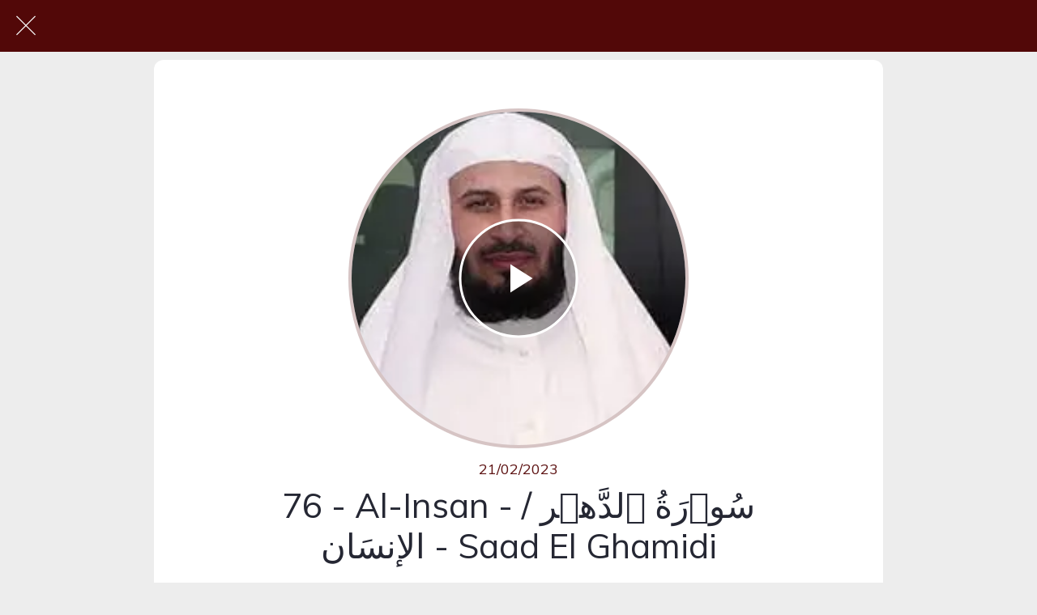

--- FILE ---
content_type: text/html; charset=utf-8
request_url: https://www.sunukhassida.com/saad-el-ghamidi/i/70935719/76-al-insan-s-o-r-ld-h-r-ala-ns-saad-el-ghamidi
body_size: 31421
content:
<!DOCTYPE html><html style="--visible-tabbar-height: 0px; --visible-safe-area-inset-bottom: env(safe-area-inset-bottom); --visible-safe-header-inset-bottom: 0px;" data-beasties-container lang="fr"><head>
    <base href="/">
    <title>76 - Al-Insan - سُوۡرَةُ ٱلدَّهۡر / الإنسَان - Saad El Ghamidi</title>
    <meta http-equiv="X-UA-Compatible" content="IE=edge">
    <meta http-equiv="Content-Type" content="text/html; Charset=UTF-8">
    <meta name="viewport" content="width=device-width, initial-scale=1.0, viewport-fit=cover">
    <meta name="msapplication-tap-highlight" content="no">
    <meta name="mobile-web-app-capable" content="yes">
    <link rel="manifest" href="/front-assets/manifest.json">
    <link rel="preconnect" href="https://back.ww-cdn.com/">
    <link rel="preconnect" href="https://back.ww-cdn.com/" crossorigin>
    <link rel="preload" href="/apiv4/getSettings?platform=webapp" crossorigin as="fetch">
    <link rel="preload" href="/apiv3/getLanguage" crossorigin as="fetch">
    <script>window.gb = {storage: {}, user: {}, request: {}, membership: {}};</script>

    <style type="text/css">
        @font-face {font-family: "Roboto";font-display: swap;src: url("https://back.ww-cdn.com/assets/fonts/Roboto-Regular.woff2") format("woff2"), url("https://back.ww-cdn.com/assets/fonts/Roboto-Regular.ttf") format("truetype");}
        @font-face {font-family: "Material Icons";font-style: normal;font-weight: 400;src: url("https://back.ww-cdn.com/assets/fonts/MaterialIcons-Regular.woff2") format("woff2"), url("https://back.ww-cdn.com/assets/fonts/MaterialIcons-Regular.ttf") format("truetype");}
        .material-icons {font-family: 'Material Icons';font-weight: normal;font-style: normal;font-size: 24px;line-height: 1;letter-spacing: normal;text-transform: none;display: inline-block;white-space: nowrap;word-wrap: normal;direction: ltr;-webkit-font-feature-settings: 'liga';-webkit-font-smoothing: antialiased;}
    </style>
<style>html{line-height:1.15;-webkit-text-size-adjust:100%}body{margin:0}h1{font-size:2em;margin:.67em 0}a{background-color:transparent}img{border-style:none}button{font-family:inherit;font-size:100%;line-height:1.15;margin:0}button{overflow:visible}button{text-transform:none}button{-webkit-appearance:button}button::-moz-focus-inner{border-style:none;padding:0}button:-moz-focusring{outline:1px dotted ButtonText}a{text-decoration:none}html{line-height:1.5;font-family:Roboto,sans-serif;font-weight:400;color:#000000de}@media only screen and (min-width: 0){html{font-size:14px}}@media only screen and (min-width: 1280px){html{font-size:14.5px}}@media only screen and (min-width: 1440px){html{font-size:15px}}h1{font-weight:400;line-height:1.1}h1{font-size:4.2rem;line-height:110%;margin:2.1rem 0 1.68rem}i{line-height:inherit}html{--mat-ripple-color: rgba(0, 0, 0, .1)}html{--mat-option-selected-state-label-text-color: #3f51b5;--mat-option-label-text-color: rgba(0, 0, 0, .87);--mat-option-hover-state-layer-color: rgba(0, 0, 0, .04);--mat-option-focus-state-layer-color: rgba(0, 0, 0, .04);--mat-option-selected-state-layer-color: rgba(0, 0, 0, .04)}html{--mat-optgroup-label-text-color: rgba(0, 0, 0, .87)}html{--mat-full-pseudo-checkbox-selected-icon-color: #ff4081;--mat-full-pseudo-checkbox-selected-checkmark-color: #fafafa;--mat-full-pseudo-checkbox-unselected-icon-color: rgba(0, 0, 0, .54);--mat-full-pseudo-checkbox-disabled-selected-checkmark-color: #fafafa;--mat-full-pseudo-checkbox-disabled-unselected-icon-color: #b0b0b0;--mat-full-pseudo-checkbox-disabled-selected-icon-color: #b0b0b0}html{--mat-minimal-pseudo-checkbox-selected-checkmark-color: #ff4081;--mat-minimal-pseudo-checkbox-disabled-selected-checkmark-color: #b0b0b0}html{--mat-app-background-color: #fafafa;--mat-app-text-color: rgba(0, 0, 0, .87);--mat-app-elevation-shadow-level-0: 0px 0px 0px 0px rgba(0, 0, 0, .2), 0px 0px 0px 0px rgba(0, 0, 0, .14), 0px 0px 0px 0px rgba(0, 0, 0, .12);--mat-app-elevation-shadow-level-1: 0px 2px 1px -1px rgba(0, 0, 0, .2), 0px 1px 1px 0px rgba(0, 0, 0, .14), 0px 1px 3px 0px rgba(0, 0, 0, .12);--mat-app-elevation-shadow-level-2: 0px 3px 1px -2px rgba(0, 0, 0, .2), 0px 2px 2px 0px rgba(0, 0, 0, .14), 0px 1px 5px 0px rgba(0, 0, 0, .12);--mat-app-elevation-shadow-level-3: 0px 3px 3px -2px rgba(0, 0, 0, .2), 0px 3px 4px 0px rgba(0, 0, 0, .14), 0px 1px 8px 0px rgba(0, 0, 0, .12);--mat-app-elevation-shadow-level-4: 0px 2px 4px -1px rgba(0, 0, 0, .2), 0px 4px 5px 0px rgba(0, 0, 0, .14), 0px 1px 10px 0px rgba(0, 0, 0, .12);--mat-app-elevation-shadow-level-5: 0px 3px 5px -1px rgba(0, 0, 0, .2), 0px 5px 8px 0px rgba(0, 0, 0, .14), 0px 1px 14px 0px rgba(0, 0, 0, .12);--mat-app-elevation-shadow-level-6: 0px 3px 5px -1px rgba(0, 0, 0, .2), 0px 6px 10px 0px rgba(0, 0, 0, .14), 0px 1px 18px 0px rgba(0, 0, 0, .12);--mat-app-elevation-shadow-level-7: 0px 4px 5px -2px rgba(0, 0, 0, .2), 0px 7px 10px 1px rgba(0, 0, 0, .14), 0px 2px 16px 1px rgba(0, 0, 0, .12);--mat-app-elevation-shadow-level-8: 0px 5px 5px -3px rgba(0, 0, 0, .2), 0px 8px 10px 1px rgba(0, 0, 0, .14), 0px 3px 14px 2px rgba(0, 0, 0, .12);--mat-app-elevation-shadow-level-9: 0px 5px 6px -3px rgba(0, 0, 0, .2), 0px 9px 12px 1px rgba(0, 0, 0, .14), 0px 3px 16px 2px rgba(0, 0, 0, .12);--mat-app-elevation-shadow-level-10: 0px 6px 6px -3px rgba(0, 0, 0, .2), 0px 10px 14px 1px rgba(0, 0, 0, .14), 0px 4px 18px 3px rgba(0, 0, 0, .12);--mat-app-elevation-shadow-level-11: 0px 6px 7px -4px rgba(0, 0, 0, .2), 0px 11px 15px 1px rgba(0, 0, 0, .14), 0px 4px 20px 3px rgba(0, 0, 0, .12);--mat-app-elevation-shadow-level-12: 0px 7px 8px -4px rgba(0, 0, 0, .2), 0px 12px 17px 2px rgba(0, 0, 0, .14), 0px 5px 22px 4px rgba(0, 0, 0, .12);--mat-app-elevation-shadow-level-13: 0px 7px 8px -4px rgba(0, 0, 0, .2), 0px 13px 19px 2px rgba(0, 0, 0, .14), 0px 5px 24px 4px rgba(0, 0, 0, .12);--mat-app-elevation-shadow-level-14: 0px 7px 9px -4px rgba(0, 0, 0, .2), 0px 14px 21px 2px rgba(0, 0, 0, .14), 0px 5px 26px 4px rgba(0, 0, 0, .12);--mat-app-elevation-shadow-level-15: 0px 8px 9px -5px rgba(0, 0, 0, .2), 0px 15px 22px 2px rgba(0, 0, 0, .14), 0px 6px 28px 5px rgba(0, 0, 0, .12);--mat-app-elevation-shadow-level-16: 0px 8px 10px -5px rgba(0, 0, 0, .2), 0px 16px 24px 2px rgba(0, 0, 0, .14), 0px 6px 30px 5px rgba(0, 0, 0, .12);--mat-app-elevation-shadow-level-17: 0px 8px 11px -5px rgba(0, 0, 0, .2), 0px 17px 26px 2px rgba(0, 0, 0, .14), 0px 6px 32px 5px rgba(0, 0, 0, .12);--mat-app-elevation-shadow-level-18: 0px 9px 11px -5px rgba(0, 0, 0, .2), 0px 18px 28px 2px rgba(0, 0, 0, .14), 0px 7px 34px 6px rgba(0, 0, 0, .12);--mat-app-elevation-shadow-level-19: 0px 9px 12px -6px rgba(0, 0, 0, .2), 0px 19px 29px 2px rgba(0, 0, 0, .14), 0px 7px 36px 6px rgba(0, 0, 0, .12);--mat-app-elevation-shadow-level-20: 0px 10px 13px -6px rgba(0, 0, 0, .2), 0px 20px 31px 3px rgba(0, 0, 0, .14), 0px 8px 38px 7px rgba(0, 0, 0, .12);--mat-app-elevation-shadow-level-21: 0px 10px 13px -6px rgba(0, 0, 0, .2), 0px 21px 33px 3px rgba(0, 0, 0, .14), 0px 8px 40px 7px rgba(0, 0, 0, .12);--mat-app-elevation-shadow-level-22: 0px 10px 14px -6px rgba(0, 0, 0, .2), 0px 22px 35px 3px rgba(0, 0, 0, .14), 0px 8px 42px 7px rgba(0, 0, 0, .12);--mat-app-elevation-shadow-level-23: 0px 11px 14px -7px rgba(0, 0, 0, .2), 0px 23px 36px 3px rgba(0, 0, 0, .14), 0px 9px 44px 8px rgba(0, 0, 0, .12);--mat-app-elevation-shadow-level-24: 0px 11px 15px -7px rgba(0, 0, 0, .2), 0px 24px 38px 3px rgba(0, 0, 0, .14), 0px 9px 46px 8px rgba(0, 0, 0, .12)}html{--mat-option-label-text-font: Roboto, sans-serif;--mat-option-label-text-line-height: 24px;--mat-option-label-text-size: 16px;--mat-option-label-text-tracking: .03125em;--mat-option-label-text-weight: 400}html{--mat-optgroup-label-text-font: Roboto, sans-serif;--mat-optgroup-label-text-line-height: 24px;--mat-optgroup-label-text-size: 16px;--mat-optgroup-label-text-tracking: .03125em;--mat-optgroup-label-text-weight: 400}html{--mat-autocomplete-container-shape: 4px;--mat-autocomplete-container-elevation-shadow: 0px 5px 5px -3px rgba(0, 0, 0, .2), 0px 8px 10px 1px rgba(0, 0, 0, .14), 0px 3px 14px 2px rgba(0, 0, 0, .12)}html{--mat-autocomplete-background-color: white}html{--mdc-text-button-container-shape: 4px;--mdc-text-button-keep-touch-target: false}html{--mdc-filled-button-container-shape: 4px;--mdc-filled-button-keep-touch-target: false}html{--mdc-protected-button-container-shape: 4px;--mdc-protected-button-container-elevation-shadow: 0px 3px 1px -2px rgba(0, 0, 0, .2), 0px 2px 2px 0px rgba(0, 0, 0, .14), 0px 1px 5px 0px rgba(0, 0, 0, .12);--mdc-protected-button-disabled-container-elevation-shadow: 0px 0px 0px 0px rgba(0, 0, 0, .2), 0px 0px 0px 0px rgba(0, 0, 0, .14), 0px 0px 0px 0px rgba(0, 0, 0, .12);--mdc-protected-button-focus-container-elevation-shadow: 0px 2px 4px -1px rgba(0, 0, 0, .2), 0px 4px 5px 0px rgba(0, 0, 0, .14), 0px 1px 10px 0px rgba(0, 0, 0, .12);--mdc-protected-button-hover-container-elevation-shadow: 0px 2px 4px -1px rgba(0, 0, 0, .2), 0px 4px 5px 0px rgba(0, 0, 0, .14), 0px 1px 10px 0px rgba(0, 0, 0, .12);--mdc-protected-button-pressed-container-elevation-shadow: 0px 5px 5px -3px rgba(0, 0, 0, .2), 0px 8px 10px 1px rgba(0, 0, 0, .14), 0px 3px 14px 2px rgba(0, 0, 0, .12)}html{--mdc-outlined-button-keep-touch-target: false;--mdc-outlined-button-outline-width: 1px;--mdc-outlined-button-container-shape: 4px}html{--mat-text-button-horizontal-padding: 8px;--mat-text-button-with-icon-horizontal-padding: 8px;--mat-text-button-icon-spacing: 8px;--mat-text-button-icon-offset: 0}html{--mat-filled-button-horizontal-padding: 16px;--mat-filled-button-icon-spacing: 8px;--mat-filled-button-icon-offset: -4px}html{--mat-protected-button-horizontal-padding: 16px;--mat-protected-button-icon-spacing: 8px;--mat-protected-button-icon-offset: -4px}html{--mat-outlined-button-horizontal-padding: 15px;--mat-outlined-button-icon-spacing: 8px;--mat-outlined-button-icon-offset: -4px}html{--mdc-text-button-label-text-color: black;--mdc-text-button-disabled-label-text-color: rgba(0, 0, 0, .38)}html{--mat-text-button-state-layer-color: black;--mat-text-button-disabled-state-layer-color: black;--mat-text-button-ripple-color: rgba(0, 0, 0, .1);--mat-text-button-hover-state-layer-opacity: .04;--mat-text-button-focus-state-layer-opacity: .12;--mat-text-button-pressed-state-layer-opacity: .12}html{--mdc-filled-button-container-color: white;--mdc-filled-button-label-text-color: black;--mdc-filled-button-disabled-container-color: rgba(0, 0, 0, .12);--mdc-filled-button-disabled-label-text-color: rgba(0, 0, 0, .38)}html{--mat-filled-button-state-layer-color: black;--mat-filled-button-disabled-state-layer-color: black;--mat-filled-button-ripple-color: rgba(0, 0, 0, .1);--mat-filled-button-hover-state-layer-opacity: .04;--mat-filled-button-focus-state-layer-opacity: .12;--mat-filled-button-pressed-state-layer-opacity: .12}html{--mdc-protected-button-container-color: white;--mdc-protected-button-label-text-color: black;--mdc-protected-button-disabled-container-color: rgba(0, 0, 0, .12);--mdc-protected-button-disabled-label-text-color: rgba(0, 0, 0, .38)}html{--mat-protected-button-state-layer-color: black;--mat-protected-button-disabled-state-layer-color: black;--mat-protected-button-ripple-color: rgba(0, 0, 0, .1);--mat-protected-button-hover-state-layer-opacity: .04;--mat-protected-button-focus-state-layer-opacity: .12;--mat-protected-button-pressed-state-layer-opacity: .12}html{--mdc-outlined-button-disabled-outline-color: rgba(0, 0, 0, .12);--mdc-outlined-button-disabled-label-text-color: rgba(0, 0, 0, .38);--mdc-outlined-button-label-text-color: black;--mdc-outlined-button-outline-color: rgba(0, 0, 0, .12)}html{--mat-outlined-button-state-layer-color: black;--mat-outlined-button-disabled-state-layer-color: black;--mat-outlined-button-ripple-color: rgba(0, 0, 0, .1);--mat-outlined-button-hover-state-layer-opacity: .04;--mat-outlined-button-focus-state-layer-opacity: .12;--mat-outlined-button-pressed-state-layer-opacity: .12}html{--mdc-text-button-container-height: 36px}html{--mdc-filled-button-container-height: 36px}html{--mdc-protected-button-container-height: 36px}html{--mdc-outlined-button-container-height: 36px}html{--mat-text-button-touch-target-display: block}html{--mat-filled-button-touch-target-display: block}html{--mat-protected-button-touch-target-display: block}html{--mat-outlined-button-touch-target-display: block}html{--mdc-text-button-label-text-font: Roboto, sans-serif;--mdc-text-button-label-text-size: 14px;--mdc-text-button-label-text-tracking: .0892857143em;--mdc-text-button-label-text-weight: 500;--mdc-text-button-label-text-transform: none}html{--mdc-filled-button-label-text-font: Roboto, sans-serif;--mdc-filled-button-label-text-size: 14px;--mdc-filled-button-label-text-tracking: .0892857143em;--mdc-filled-button-label-text-weight: 500;--mdc-filled-button-label-text-transform: none}html{--mdc-protected-button-label-text-font: Roboto, sans-serif;--mdc-protected-button-label-text-size: 14px;--mdc-protected-button-label-text-tracking: .0892857143em;--mdc-protected-button-label-text-weight: 500;--mdc-protected-button-label-text-transform: none}html{--mdc-outlined-button-label-text-font: Roboto, sans-serif;--mdc-outlined-button-label-text-size: 14px;--mdc-outlined-button-label-text-tracking: .0892857143em;--mdc-outlined-button-label-text-weight: 500;--mdc-outlined-button-label-text-transform: none}html{--mdc-checkbox-disabled-selected-checkmark-color: #fff;--mdc-checkbox-selected-focus-state-layer-opacity: .16;--mdc-checkbox-selected-hover-state-layer-opacity: .04;--mdc-checkbox-selected-pressed-state-layer-opacity: .16;--mdc-checkbox-unselected-focus-state-layer-opacity: .16;--mdc-checkbox-unselected-hover-state-layer-opacity: .04;--mdc-checkbox-unselected-pressed-state-layer-opacity: .16}html{--mdc-checkbox-disabled-selected-icon-color: rgba(0, 0, 0, .38);--mdc-checkbox-disabled-unselected-icon-color: rgba(0, 0, 0, .38);--mdc-checkbox-selected-checkmark-color: white;--mdc-checkbox-selected-focus-icon-color: #ff4081;--mdc-checkbox-selected-hover-icon-color: #ff4081;--mdc-checkbox-selected-icon-color: #ff4081;--mdc-checkbox-selected-pressed-icon-color: #ff4081;--mdc-checkbox-unselected-focus-icon-color: #212121;--mdc-checkbox-unselected-hover-icon-color: #212121;--mdc-checkbox-unselected-icon-color: rgba(0, 0, 0, .54);--mdc-checkbox-selected-focus-state-layer-color: #ff4081;--mdc-checkbox-selected-hover-state-layer-color: #ff4081;--mdc-checkbox-selected-pressed-state-layer-color: #ff4081;--mdc-checkbox-unselected-focus-state-layer-color: black;--mdc-checkbox-unselected-hover-state-layer-color: black;--mdc-checkbox-unselected-pressed-state-layer-color: black}html{--mat-checkbox-disabled-label-color: rgba(0, 0, 0, .38);--mat-checkbox-label-text-color: rgba(0, 0, 0, .87)}html{--mdc-checkbox-state-layer-size: 40px}html{--mat-checkbox-touch-target-display: block}html{--mat-checkbox-label-text-font: Roboto, sans-serif;--mat-checkbox-label-text-line-height: 20px;--mat-checkbox-label-text-size: 14px;--mat-checkbox-label-text-tracking: .0178571429em;--mat-checkbox-label-text-weight: 400}html{--mat-datepicker-calendar-container-shape: 4px;--mat-datepicker-calendar-container-touch-shape: 4px;--mat-datepicker-calendar-container-elevation-shadow: 0px 2px 4px -1px rgba(0, 0, 0, .2), 0px 4px 5px 0px rgba(0, 0, 0, .14), 0px 1px 10px 0px rgba(0, 0, 0, .12);--mat-datepicker-calendar-container-touch-elevation-shadow: 0px 11px 15px -7px rgba(0, 0, 0, .2), 0px 24px 38px 3px rgba(0, 0, 0, .14), 0px 9px 46px 8px rgba(0, 0, 0, .12)}html{--mat-datepicker-calendar-date-selected-state-text-color: white;--mat-datepicker-calendar-date-selected-state-background-color: #3f51b5;--mat-datepicker-calendar-date-selected-disabled-state-background-color: rgba(63, 81, 181, .4);--mat-datepicker-calendar-date-today-selected-state-outline-color: white;--mat-datepicker-calendar-date-focus-state-background-color: rgba(63, 81, 181, .3);--mat-datepicker-calendar-date-hover-state-background-color: rgba(63, 81, 181, .3);--mat-datepicker-toggle-active-state-icon-color: #3f51b5;--mat-datepicker-calendar-date-in-range-state-background-color: rgba(63, 81, 181, .2);--mat-datepicker-calendar-date-in-comparison-range-state-background-color: rgba(249, 171, 0, .2);--mat-datepicker-calendar-date-in-overlap-range-state-background-color: #a8dab5;--mat-datepicker-calendar-date-in-overlap-range-selected-state-background-color: rgb(69.5241935484, 163.4758064516, 93.9516129032);--mat-datepicker-toggle-icon-color: rgba(0, 0, 0, .54);--mat-datepicker-calendar-body-label-text-color: rgba(0, 0, 0, .54);--mat-datepicker-calendar-period-button-text-color: black;--mat-datepicker-calendar-period-button-icon-color: rgba(0, 0, 0, .54);--mat-datepicker-calendar-navigation-button-icon-color: rgba(0, 0, 0, .54);--mat-datepicker-calendar-header-divider-color: rgba(0, 0, 0, .12);--mat-datepicker-calendar-header-text-color: rgba(0, 0, 0, .54);--mat-datepicker-calendar-date-today-outline-color: rgba(0, 0, 0, .38);--mat-datepicker-calendar-date-today-disabled-state-outline-color: rgba(0, 0, 0, .18);--mat-datepicker-calendar-date-text-color: rgba(0, 0, 0, .87);--mat-datepicker-calendar-date-outline-color: transparent;--mat-datepicker-calendar-date-disabled-state-text-color: rgba(0, 0, 0, .38);--mat-datepicker-calendar-date-preview-state-outline-color: rgba(0, 0, 0, .24);--mat-datepicker-range-input-separator-color: rgba(0, 0, 0, .87);--mat-datepicker-range-input-disabled-state-separator-color: rgba(0, 0, 0, .38);--mat-datepicker-range-input-disabled-state-text-color: rgba(0, 0, 0, .38);--mat-datepicker-calendar-container-background-color: white;--mat-datepicker-calendar-container-text-color: rgba(0, 0, 0, .87)}html{--mat-datepicker-calendar-text-font: Roboto, sans-serif;--mat-datepicker-calendar-text-size: 13px;--mat-datepicker-calendar-body-label-text-size: 14px;--mat-datepicker-calendar-body-label-text-weight: 500;--mat-datepicker-calendar-period-button-text-size: 14px;--mat-datepicker-calendar-period-button-text-weight: 500;--mat-datepicker-calendar-header-text-size: 11px;--mat-datepicker-calendar-header-text-weight: 400}html{--mdc-dialog-container-shape: 4px}html{--mat-dialog-container-elevation-shadow: 0px 11px 15px -7px rgba(0, 0, 0, .2), 0px 24px 38px 3px rgba(0, 0, 0, .14), 0px 9px 46px 8px rgba(0, 0, 0, .12);--mat-dialog-container-max-width: 80vw;--mat-dialog-container-small-max-width: 80vw;--mat-dialog-container-min-width: 0;--mat-dialog-actions-alignment: start;--mat-dialog-actions-padding: 8px;--mat-dialog-content-padding: 20px 24px;--mat-dialog-with-actions-content-padding: 20px 24px;--mat-dialog-headline-padding: 0 24px 9px}html{--mdc-dialog-container-color: white;--mdc-dialog-subhead-color: rgba(0, 0, 0, .87);--mdc-dialog-supporting-text-color: rgba(0, 0, 0, .6)}html{--mdc-dialog-subhead-font: Roboto, sans-serif;--mdc-dialog-subhead-line-height: 32px;--mdc-dialog-subhead-size: 20px;--mdc-dialog-subhead-weight: 500;--mdc-dialog-subhead-tracking: .0125em;--mdc-dialog-supporting-text-font: Roboto, sans-serif;--mdc-dialog-supporting-text-line-height: 24px;--mdc-dialog-supporting-text-size: 16px;--mdc-dialog-supporting-text-weight: 400;--mdc-dialog-supporting-text-tracking: .03125em}html{--mdc-filled-text-field-active-indicator-height: 1px;--mdc-filled-text-field-focus-active-indicator-height: 2px;--mdc-filled-text-field-container-shape: 4px}html{--mdc-outlined-text-field-outline-width: 1px;--mdc-outlined-text-field-focus-outline-width: 2px;--mdc-outlined-text-field-container-shape: 4px}html{--mdc-filled-text-field-caret-color: #3f51b5;--mdc-filled-text-field-focus-active-indicator-color: #3f51b5;--mdc-filled-text-field-focus-label-text-color: rgba(63, 81, 181, .87);--mdc-filled-text-field-container-color: rgb(244.8, 244.8, 244.8);--mdc-filled-text-field-disabled-container-color: rgb(249.9, 249.9, 249.9);--mdc-filled-text-field-label-text-color: rgba(0, 0, 0, .6);--mdc-filled-text-field-hover-label-text-color: rgba(0, 0, 0, .6);--mdc-filled-text-field-disabled-label-text-color: rgba(0, 0, 0, .38);--mdc-filled-text-field-input-text-color: rgba(0, 0, 0, .87);--mdc-filled-text-field-disabled-input-text-color: rgba(0, 0, 0, .38);--mdc-filled-text-field-input-text-placeholder-color: rgba(0, 0, 0, .6);--mdc-filled-text-field-error-hover-label-text-color: #f44336;--mdc-filled-text-field-error-focus-label-text-color: #f44336;--mdc-filled-text-field-error-label-text-color: #f44336;--mdc-filled-text-field-error-caret-color: #f44336;--mdc-filled-text-field-active-indicator-color: rgba(0, 0, 0, .42);--mdc-filled-text-field-disabled-active-indicator-color: rgba(0, 0, 0, .06);--mdc-filled-text-field-hover-active-indicator-color: rgba(0, 0, 0, .87);--mdc-filled-text-field-error-active-indicator-color: #f44336;--mdc-filled-text-field-error-focus-active-indicator-color: #f44336;--mdc-filled-text-field-error-hover-active-indicator-color: #f44336}html{--mdc-outlined-text-field-caret-color: #3f51b5;--mdc-outlined-text-field-focus-outline-color: #3f51b5;--mdc-outlined-text-field-focus-label-text-color: rgba(63, 81, 181, .87);--mdc-outlined-text-field-label-text-color: rgba(0, 0, 0, .6);--mdc-outlined-text-field-hover-label-text-color: rgba(0, 0, 0, .6);--mdc-outlined-text-field-disabled-label-text-color: rgba(0, 0, 0, .38);--mdc-outlined-text-field-input-text-color: rgba(0, 0, 0, .87);--mdc-outlined-text-field-disabled-input-text-color: rgba(0, 0, 0, .38);--mdc-outlined-text-field-input-text-placeholder-color: rgba(0, 0, 0, .6);--mdc-outlined-text-field-error-caret-color: #f44336;--mdc-outlined-text-field-error-focus-label-text-color: #f44336;--mdc-outlined-text-field-error-label-text-color: #f44336;--mdc-outlined-text-field-error-hover-label-text-color: #f44336;--mdc-outlined-text-field-outline-color: rgba(0, 0, 0, .38);--mdc-outlined-text-field-disabled-outline-color: rgba(0, 0, 0, .06);--mdc-outlined-text-field-hover-outline-color: rgba(0, 0, 0, .87);--mdc-outlined-text-field-error-focus-outline-color: #f44336;--mdc-outlined-text-field-error-hover-outline-color: #f44336;--mdc-outlined-text-field-error-outline-color: #f44336}html{--mat-form-field-focus-select-arrow-color: rgba(63, 81, 181, .87);--mat-form-field-disabled-input-text-placeholder-color: rgba(0, 0, 0, .38);--mat-form-field-state-layer-color: rgba(0, 0, 0, .87);--mat-form-field-error-text-color: #f44336;--mat-form-field-select-option-text-color: inherit;--mat-form-field-select-disabled-option-text-color: GrayText;--mat-form-field-leading-icon-color: unset;--mat-form-field-disabled-leading-icon-color: unset;--mat-form-field-trailing-icon-color: unset;--mat-form-field-disabled-trailing-icon-color: unset;--mat-form-field-error-focus-trailing-icon-color: unset;--mat-form-field-error-hover-trailing-icon-color: unset;--mat-form-field-error-trailing-icon-color: unset;--mat-form-field-enabled-select-arrow-color: rgba(0, 0, 0, .54);--mat-form-field-disabled-select-arrow-color: rgba(0, 0, 0, .38);--mat-form-field-hover-state-layer-opacity: .04;--mat-form-field-focus-state-layer-opacity: .08}html{--mat-form-field-container-height: 56px;--mat-form-field-filled-label-display: block;--mat-form-field-container-vertical-padding: 16px;--mat-form-field-filled-with-label-container-padding-top: 24px;--mat-form-field-filled-with-label-container-padding-bottom: 8px}html{--mdc-filled-text-field-label-text-font: Roboto, sans-serif;--mdc-filled-text-field-label-text-size: 16px;--mdc-filled-text-field-label-text-tracking: .03125em;--mdc-filled-text-field-label-text-weight: 400}html{--mdc-outlined-text-field-label-text-font: Roboto, sans-serif;--mdc-outlined-text-field-label-text-size: 16px;--mdc-outlined-text-field-label-text-tracking: .03125em;--mdc-outlined-text-field-label-text-weight: 400}html{--mat-form-field-container-text-font: Roboto, sans-serif;--mat-form-field-container-text-line-height: 24px;--mat-form-field-container-text-size: 16px;--mat-form-field-container-text-tracking: .03125em;--mat-form-field-container-text-weight: 400;--mat-form-field-outlined-label-text-populated-size: 16px;--mat-form-field-subscript-text-font: Roboto, sans-serif;--mat-form-field-subscript-text-line-height: 20px;--mat-form-field-subscript-text-size: 12px;--mat-form-field-subscript-text-tracking: .0333333333em;--mat-form-field-subscript-text-weight: 400}html{--mat-grid-list-tile-header-primary-text-size: 14px;--mat-grid-list-tile-header-secondary-text-size: 12px;--mat-grid-list-tile-footer-primary-text-size: 14px;--mat-grid-list-tile-footer-secondary-text-size: 12px}html{--mat-menu-container-shape: 4px;--mat-menu-divider-bottom-spacing: 0;--mat-menu-divider-top-spacing: 0;--mat-menu-item-spacing: 16px;--mat-menu-item-icon-size: 24px;--mat-menu-item-leading-spacing: 16px;--mat-menu-item-trailing-spacing: 16px;--mat-menu-item-with-icon-leading-spacing: 16px;--mat-menu-item-with-icon-trailing-spacing: 16px;--mat-menu-container-elevation-shadow: 0px 5px 5px -3px rgba(0, 0, 0, .2), 0px 8px 10px 1px rgba(0, 0, 0, .14), 0px 3px 14px 2px rgba(0, 0, 0, .12)}html{--mat-menu-item-label-text-color: rgba(0, 0, 0, .87);--mat-menu-item-icon-color: rgba(0, 0, 0, .87);--mat-menu-item-hover-state-layer-color: rgba(0, 0, 0, .04);--mat-menu-item-focus-state-layer-color: rgba(0, 0, 0, .04);--mat-menu-container-color: white;--mat-menu-divider-color: rgba(0, 0, 0, .12)}html{--mat-menu-item-label-text-font: Roboto, sans-serif;--mat-menu-item-label-text-size: 16px;--mat-menu-item-label-text-tracking: .03125em;--mat-menu-item-label-text-line-height: 24px;--mat-menu-item-label-text-weight: 400}html{--mat-select-container-elevation-shadow: 0px 5px 5px -3px rgba(0, 0, 0, .2), 0px 8px 10px 1px rgba(0, 0, 0, .14), 0px 3px 14px 2px rgba(0, 0, 0, .12)}html{--mat-select-panel-background-color: white;--mat-select-enabled-trigger-text-color: rgba(0, 0, 0, .87);--mat-select-disabled-trigger-text-color: rgba(0, 0, 0, .38);--mat-select-placeholder-text-color: rgba(0, 0, 0, .6);--mat-select-enabled-arrow-color: rgba(0, 0, 0, .54);--mat-select-disabled-arrow-color: rgba(0, 0, 0, .38);--mat-select-focused-arrow-color: rgba(63, 81, 181, .87);--mat-select-invalid-arrow-color: rgba(244, 67, 54, .87)}html{--mat-select-arrow-transform: translateY(-8px)}html{--mat-select-trigger-text-font: Roboto, sans-serif;--mat-select-trigger-text-line-height: 24px;--mat-select-trigger-text-size: 16px;--mat-select-trigger-text-tracking: .03125em;--mat-select-trigger-text-weight: 400}html{--mat-sidenav-container-shape: 0;--mat-sidenav-container-elevation-shadow: 0px 8px 10px -5px rgba(0, 0, 0, .2), 0px 16px 24px 2px rgba(0, 0, 0, .14), 0px 6px 30px 5px rgba(0, 0, 0, .12);--mat-sidenav-container-width: auto}html{--mat-sidenav-container-divider-color: rgba(0, 0, 0, .12);--mat-sidenav-container-background-color: white;--mat-sidenav-container-text-color: rgba(0, 0, 0, .87);--mat-sidenav-content-background-color: #fafafa;--mat-sidenav-content-text-color: rgba(0, 0, 0, .87);--mat-sidenav-scrim-color: rgba(0, 0, 0, .6)}html{--mdc-slider-active-track-height: 6px;--mdc-slider-active-track-shape: 9999px;--mdc-slider-handle-height: 20px;--mdc-slider-handle-shape: 50%;--mdc-slider-handle-width: 20px;--mdc-slider-inactive-track-height: 4px;--mdc-slider-inactive-track-shape: 9999px;--mdc-slider-with-overlap-handle-outline-width: 1px;--mdc-slider-with-tick-marks-active-container-opacity: .6;--mdc-slider-with-tick-marks-container-shape: 50%;--mdc-slider-with-tick-marks-container-size: 2px;--mdc-slider-with-tick-marks-inactive-container-opacity: .6;--mdc-slider-handle-elevation: 0px 2px 1px -1px rgba(0, 0, 0, .2), 0px 1px 1px 0px rgba(0, 0, 0, .14), 0px 1px 3px 0px rgba(0, 0, 0, .12)}html{--mat-slider-value-indicator-width: auto;--mat-slider-value-indicator-height: 32px;--mat-slider-value-indicator-caret-display: block;--mat-slider-value-indicator-border-radius: 4px;--mat-slider-value-indicator-padding: 0 12px;--mat-slider-value-indicator-text-transform: none;--mat-slider-value-indicator-container-transform: translateX(-50%)}html{--mdc-slider-handle-color: #3f51b5;--mdc-slider-focus-handle-color: #3f51b5;--mdc-slider-hover-handle-color: #3f51b5;--mdc-slider-active-track-color: #3f51b5;--mdc-slider-inactive-track-color: #3f51b5;--mdc-slider-with-tick-marks-inactive-container-color: #3f51b5;--mdc-slider-with-tick-marks-active-container-color: white;--mdc-slider-disabled-active-track-color: #000;--mdc-slider-disabled-handle-color: #000;--mdc-slider-disabled-inactive-track-color: #000;--mdc-slider-label-container-color: #000;--mdc-slider-label-label-text-color: #fff;--mdc-slider-with-overlap-handle-outline-color: #fff;--mdc-slider-with-tick-marks-disabled-container-color: #000}html{--mat-slider-ripple-color: #3f51b5;--mat-slider-hover-state-layer-color: rgba(63, 81, 181, .05);--mat-slider-focus-state-layer-color: rgba(63, 81, 181, .2);--mat-slider-value-indicator-opacity: .6}html{--mdc-slider-label-label-text-font: Roboto, sans-serif;--mdc-slider-label-label-text-size: 14px;--mdc-slider-label-label-text-line-height: 22px;--mdc-slider-label-label-text-tracking: .0071428571em;--mdc-slider-label-label-text-weight: 500}html{--mdc-switch-disabled-selected-icon-opacity: .38;--mdc-switch-disabled-track-opacity: .12;--mdc-switch-disabled-unselected-icon-opacity: .38;--mdc-switch-handle-height: 20px;--mdc-switch-handle-shape: 10px;--mdc-switch-handle-width: 20px;--mdc-switch-selected-icon-size: 18px;--mdc-switch-track-height: 14px;--mdc-switch-track-shape: 7px;--mdc-switch-track-width: 36px;--mdc-switch-unselected-icon-size: 18px;--mdc-switch-selected-focus-state-layer-opacity: .12;--mdc-switch-selected-hover-state-layer-opacity: .04;--mdc-switch-selected-pressed-state-layer-opacity: .1;--mdc-switch-unselected-focus-state-layer-opacity: .12;--mdc-switch-unselected-hover-state-layer-opacity: .04;--mdc-switch-unselected-pressed-state-layer-opacity: .1}html{--mdc-switch-selected-focus-state-layer-color: #3949ab;--mdc-switch-selected-handle-color: #3949ab;--mdc-switch-selected-hover-state-layer-color: #3949ab;--mdc-switch-selected-pressed-state-layer-color: #3949ab;--mdc-switch-selected-focus-handle-color: #1a237e;--mdc-switch-selected-hover-handle-color: #1a237e;--mdc-switch-selected-pressed-handle-color: #1a237e;--mdc-switch-selected-focus-track-color: #7986cb;--mdc-switch-selected-hover-track-color: #7986cb;--mdc-switch-selected-pressed-track-color: #7986cb;--mdc-switch-selected-track-color: #7986cb;--mdc-switch-disabled-selected-handle-color: #424242;--mdc-switch-disabled-selected-icon-color: #fff;--mdc-switch-disabled-selected-track-color: #424242;--mdc-switch-disabled-unselected-handle-color: #424242;--mdc-switch-disabled-unselected-icon-color: #fff;--mdc-switch-disabled-unselected-track-color: #424242;--mdc-switch-handle-surface-color: #fff;--mdc-switch-selected-icon-color: #fff;--mdc-switch-unselected-focus-handle-color: #212121;--mdc-switch-unselected-focus-state-layer-color: #424242;--mdc-switch-unselected-focus-track-color: #e0e0e0;--mdc-switch-unselected-handle-color: #616161;--mdc-switch-unselected-hover-handle-color: #212121;--mdc-switch-unselected-hover-state-layer-color: #424242;--mdc-switch-unselected-hover-track-color: #e0e0e0;--mdc-switch-unselected-icon-color: #fff;--mdc-switch-unselected-pressed-handle-color: #212121;--mdc-switch-unselected-pressed-state-layer-color: #424242;--mdc-switch-unselected-pressed-track-color: #e0e0e0;--mdc-switch-unselected-track-color: #e0e0e0;--mdc-switch-handle-elevation-shadow: 0px 2px 1px -1px rgba(0, 0, 0, .2), 0px 1px 1px 0px rgba(0, 0, 0, .14), 0px 1px 3px 0px rgba(0, 0, 0, .12);--mdc-switch-disabled-handle-elevation-shadow: 0px 0px 0px 0px rgba(0, 0, 0, .2), 0px 0px 0px 0px rgba(0, 0, 0, .14), 0px 0px 0px 0px rgba(0, 0, 0, .12)}html{--mdc-switch-disabled-label-text-color: rgba(0, 0, 0, .38)}html{--mdc-switch-state-layer-size: 40px}html{--mdc-circular-progress-active-indicator-width: 4px;--mdc-circular-progress-size: 48px}html{--mdc-circular-progress-active-indicator-color: #3f51b5}html{--mdc-snackbar-container-shape: 4px}html{--mdc-snackbar-container-color: #333333;--mdc-snackbar-supporting-text-color: rgba(255, 255, 255, .87)}html{--mat-snack-bar-button-color: #c5cae9}html{--mdc-snackbar-supporting-text-font: Roboto, sans-serif;--mdc-snackbar-supporting-text-line-height: 20px;--mdc-snackbar-supporting-text-size: 14px;--mdc-snackbar-supporting-text-weight: 400}html{--mat-toolbar-container-background-color: whitesmoke;--mat-toolbar-container-text-color: rgba(0, 0, 0, .87)}html{--mat-toolbar-standard-height: 64px;--mat-toolbar-mobile-height: 56px}html{--mat-toolbar-title-text-font: Roboto, sans-serif;--mat-toolbar-title-text-line-height: 32px;--mat-toolbar-title-text-size: 20px;--mat-toolbar-title-text-tracking: .0125em;--mat-toolbar-title-text-weight: 500}html{--mdc-plain-tooltip-container-shape: 4px;--mdc-plain-tooltip-supporting-text-line-height: 16px}html{--mdc-plain-tooltip-container-color: #616161;--mdc-plain-tooltip-supporting-text-color: #fff}html{--mdc-plain-tooltip-supporting-text-font: Roboto, sans-serif;--mdc-plain-tooltip-supporting-text-size: 12px;--mdc-plain-tooltip-supporting-text-weight: 400;--mdc-plain-tooltip-supporting-text-tracking: .0333333333em}html{--mat-bottom-sheet-container-shape: 4px}html{--mat-bottom-sheet-container-text-color: rgba(0, 0, 0, .87);--mat-bottom-sheet-container-background-color: white}html{--mat-bottom-sheet-container-text-font: Roboto, sans-serif;--mat-bottom-sheet-container-text-line-height: 20px;--mat-bottom-sheet-container-text-size: 14px;--mat-bottom-sheet-container-text-tracking: .0178571429em;--mat-bottom-sheet-container-text-weight: 400}html{--mdc-fab-container-shape: 50%;--mdc-fab-container-elevation-shadow: 0px 3px 5px -1px rgba(0, 0, 0, .2), 0px 6px 10px 0px rgba(0, 0, 0, .14), 0px 1px 18px 0px rgba(0, 0, 0, .12);--mdc-fab-focus-container-elevation-shadow: 0px 5px 5px -3px rgba(0, 0, 0, .2), 0px 8px 10px 1px rgba(0, 0, 0, .14), 0px 3px 14px 2px rgba(0, 0, 0, .12);--mdc-fab-hover-container-elevation-shadow: 0px 5px 5px -3px rgba(0, 0, 0, .2), 0px 8px 10px 1px rgba(0, 0, 0, .14), 0px 3px 14px 2px rgba(0, 0, 0, .12);--mdc-fab-pressed-container-elevation-shadow: 0px 7px 8px -4px rgba(0, 0, 0, .2), 0px 12px 17px 2px rgba(0, 0, 0, .14), 0px 5px 22px 4px rgba(0, 0, 0, .12)}html{--mdc-fab-small-container-shape: 50%;--mdc-fab-small-container-elevation-shadow: 0px 3px 5px -1px rgba(0, 0, 0, .2), 0px 6px 10px 0px rgba(0, 0, 0, .14), 0px 1px 18px 0px rgba(0, 0, 0, .12);--mdc-fab-small-focus-container-elevation-shadow: 0px 5px 5px -3px rgba(0, 0, 0, .2), 0px 8px 10px 1px rgba(0, 0, 0, .14), 0px 3px 14px 2px rgba(0, 0, 0, .12);--mdc-fab-small-hover-container-elevation-shadow: 0px 5px 5px -3px rgba(0, 0, 0, .2), 0px 8px 10px 1px rgba(0, 0, 0, .14), 0px 3px 14px 2px rgba(0, 0, 0, .12);--mdc-fab-small-pressed-container-elevation-shadow: 0px 7px 8px -4px rgba(0, 0, 0, .2), 0px 12px 17px 2px rgba(0, 0, 0, .14), 0px 5px 22px 4px rgba(0, 0, 0, .12)}html{--mdc-extended-fab-container-height: 48px;--mdc-extended-fab-container-shape: 24px;--mdc-extended-fab-container-elevation-shadow: 0px 3px 5px -1px rgba(0, 0, 0, .2), 0px 6px 10px 0px rgba(0, 0, 0, .14), 0px 1px 18px 0px rgba(0, 0, 0, .12);--mdc-extended-fab-focus-container-elevation-shadow: 0px 5px 5px -3px rgba(0, 0, 0, .2), 0px 8px 10px 1px rgba(0, 0, 0, .14), 0px 3px 14px 2px rgba(0, 0, 0, .12);--mdc-extended-fab-hover-container-elevation-shadow: 0px 5px 5px -3px rgba(0, 0, 0, .2), 0px 8px 10px 1px rgba(0, 0, 0, .14), 0px 3px 14px 2px rgba(0, 0, 0, .12);--mdc-extended-fab-pressed-container-elevation-shadow: 0px 7px 8px -4px rgba(0, 0, 0, .2), 0px 12px 17px 2px rgba(0, 0, 0, .14), 0px 5px 22px 4px rgba(0, 0, 0, .12)}html{--mdc-fab-container-color: white}html{--mat-fab-foreground-color: black;--mat-fab-state-layer-color: black;--mat-fab-disabled-state-layer-color: black;--mat-fab-ripple-color: rgba(0, 0, 0, .1);--mat-fab-hover-state-layer-opacity: .04;--mat-fab-focus-state-layer-opacity: .12;--mat-fab-pressed-state-layer-opacity: .12;--mat-fab-disabled-state-container-color: rgba(0, 0, 0, .12);--mat-fab-disabled-state-foreground-color: rgba(0, 0, 0, .38)}html{--mdc-fab-small-container-color: white}html{--mat-fab-small-foreground-color: black;--mat-fab-small-state-layer-color: black;--mat-fab-small-disabled-state-layer-color: black;--mat-fab-small-ripple-color: rgba(0, 0, 0, .1);--mat-fab-small-hover-state-layer-opacity: .04;--mat-fab-small-focus-state-layer-opacity: .12;--mat-fab-small-pressed-state-layer-opacity: .12;--mat-fab-small-disabled-state-container-color: rgba(0, 0, 0, .12);--mat-fab-small-disabled-state-foreground-color: rgba(0, 0, 0, .38)}html{--mat-fab-touch-target-display: block}html{--mat-fab-small-touch-target-display: block}html{--mdc-extended-fab-label-text-font: Roboto, sans-serif;--mdc-extended-fab-label-text-size: 14px;--mdc-extended-fab-label-text-tracking: .0892857143em;--mdc-extended-fab-label-text-weight: 500}.gbui-icon{background-repeat:no-repeat;background-size:contain;background-position:center center;font-size:24px;width:inherit;height:inherit;display:inline-block;color:inherit;line-height:1}.gbui-icon--svg{white-space:normal}.gbui-icon--svg *{fill:unset!important;width:inherit!important;height:inherit!important}.gbui-icon-button{padding:0;border:none;background-color:initial;cursor:pointer;color:inherit}.gbui-background{background-repeat:no-repeat;background-size:cover;background-position:center center}:root{--gbuigrid-gutter: var(--gbuigrid-gutter-mobile, 16px);--gbuigrid-maxw: var(--gbuigrid-maxw-mobile, 100%)}@media only screen and (orientation: portrait) and (min-width: 600px) and (max-width: 1024px),only screen and (orientation: landscape) and (min-width: 960px) and (max-width: 1279px){:root{--gbuigrid-gutter: var(--gbuigrid-gutter-tablet, 20px);--gbuigrid-maxw: var(--gbuigrid-maxw-tablet, 100%)}}@media only screen and (orientation: portrait) and (min-width: 1025px) and (max-width: 1279px),only screen and (orientation: landscape) and (min-width: 1280px) and (max-width: 1439px){:root{--gbuigrid-gutter: var(--gbuigrid-gutter-laptop, 28px);--gbuigrid-maxw: var(--gbuigrid-maxw-laptop, 1268px)}}@media only screen and (min-width: 1440px){:root{--gbuigrid-gutter: var(--gbuigrid-gutter-desktop, 28px);--gbuigrid-maxw: var(--gbuigrid-maxw-desktop, 1428px)}}.cdk-visually-hidden{border:0;clip:rect(0 0 0 0);height:1px;margin:-1px;overflow:hidden;padding:0;position:absolute;width:1px;white-space:nowrap;outline:0;-webkit-appearance:none;-moz-appearance:none;left:0}:root{--floating-tabbar-height: 81px;--tabbar-height: 65px;--miniplayer-height: 56px;--categories-pager-height: 48px;--categories-pager-height-mobile: 24px;--toolbar-down-height: 56px;--toolbar-down-height-mobile: 48px;--detail-swipe-pager-height: 18px;--safe-header-inset-bottom: 64px;--safe-area-inset-top: env(safe-area-inset-top);--visible-tabbar-height: 0px;--visible-miniplayer-height: 0px;--visible-categories-pager-height: 0px;--visible-toolbar-down-height: 0px;--visible-safe-area-inset-bottom: 0px;--visible-detail-swipe-pager-height: 0px;--visible-safe-header-inset-bottom: var(--safe-header-inset-bottom);--visible-ad-banner-height: 0px;--visible-footer-elements-spacing: 0px;--visible-footer-first-slot: 0px;--footer-height: calc( var(--visible-tabbar-height) + var(--visible-miniplayer-height) + var(--visible-categories-pager-height) + var(--visible-toolbar-down-height) + env(safe-area-inset-bottom) + var(--visible-detail-swipe-pager-height) + var(--visible-ad-banner-height) + var(--visible-footer-elements-spacing) + var(--visible-footer-first-slot) );--rc-gradient-start-color: rgba(255, 255, 255, 0);--rc-obstrusive-bgcolor: 0, 0, 0;--rc-obstrusive-opacity: 1;--rc-radius: 0;--ps-font-desktop: 0px;--ps-font-tablet: 0px;--ps-font-mobile: 0px}@media only screen and (orientation: portrait) and (max-width: 599px),only screen and (orientation: landscape) and (max-width: 959px){:root{--safe-header-inset-bottom: 56px}}:root{--vh: 1vh}html,body{height:100vh;width:100vw}html{box-sizing:border-box}html:not(.is-win) *{scrollbar-width:thin}*,*:before,*:after{box-sizing:inherit;-webkit-tap-highlight-color:transparent}body{font-family:Roboto,Helvetica,Arial,sans-serif;-webkit-font-smoothing:antialiased;-moz-osx-font-smoothing:grayscale;-ms-overflow-style:-ms-autohiding-scrollbar;overflow-x:hidden}@media only screen and (min-width: 0){body{font-size:15px}}@media only screen and (min-width: 960px){body{font-size:15.5px}}@media only screen and (min-width: 1280px){body{font-size:16px}}*{word-wrap:break-word;touch-action:manipulation}img{max-width:100%}.icon{background:none;border:none;padding:0}.rounded{border-radius:50%}.hidden{display:none!important}.mat-drawer-container{--mat-sidenav-content-background-color: initial}.gbiconv1,.gbiconv2{line-height:110%!important}
</style><link rel="stylesheet" href="https://back.ww-cdn.com/superstatic/front-res/1332344/styles-WNY4QAJT.css" media="print" onload="this.media='all'"><noscript><link rel="stylesheet" href="styles-WNY4QAJT.css"></noscript><style>[_nghost-gb-app-c2850571153]{inset:0;z-index:0;pointer-events:none;position:absolute;transform:translateZ(0)}.fixed[_nghost-gb-app-c2850571153]{position:fixed}.fixed[_nghost-gb-app-c2850571153]   .bg-landscape[_ngcontent-gb-app-c2850571153], .fixed[_nghost-gb-app-c2850571153]   .bg-portrait[_ngcontent-gb-app-c2850571153], .fixed[_nghost-gb-app-c2850571153]   .bg-mobile[_ngcontent-gb-app-c2850571153]{position:fixed}.bg-landscape[_ngcontent-gb-app-c2850571153], .bg-portrait[_ngcontent-gb-app-c2850571153], .bg-mobile[_ngcontent-gb-app-c2850571153]{background:transparent center center no-repeat;background-size:cover;inset:0;position:absolute;transform:translateZ(0)}.bg-landscape-img[_ngcontent-gb-app-c2850571153], .bg-portrait-img[_ngcontent-gb-app-c2850571153], .bg-mobile-img[_ngcontent-gb-app-c2850571153]{object-fit:cover;inset:0;height:100%;width:100%;position:absolute;transform:translateZ(0)}@media only screen and (orientation: portrait) and (min-width: 1025px),only screen and (orientation: landscape) and (min-width: 1280px){.bg-mobile[_ngcontent-gb-app-c2850571153], .bg-mobile-img[_ngcontent-gb-app-c2850571153]{display:none}}@media only screen and (orientation: portrait) and (min-width: 1025px) and (orientation: landscape),only screen and (orientation: landscape) and (min-width: 1280px) and (orientation: landscape){.bg-portrait[_ngcontent-gb-app-c2850571153], .bg-portrait-img[_ngcontent-gb-app-c2850571153]{display:none}}@media only screen and (orientation: portrait) and (min-width: 1025px) and (orientation: portrait),only screen and (orientation: landscape) and (min-width: 1280px) and (orientation: portrait){.bg-landscape[_ngcontent-gb-app-c2850571153], .bg-landscape-img[_ngcontent-gb-app-c2850571153]{display:none}}@media only screen and (orientation: portrait) and (min-width: 600px) and (max-width: 1024px),only screen and (orientation: landscape) and (min-width: 960px) and (max-width: 1279px){.bg-mobile[_ngcontent-gb-app-c2850571153]{display:none}}@media only screen and (orientation: portrait) and (min-width: 600px) and (max-width: 1024px) and (orientation: landscape),only screen and (orientation: landscape) and (min-width: 960px) and (max-width: 1279px) and (orientation: landscape){.bg-portrait[_ngcontent-gb-app-c2850571153], .bg-portrait-img[_ngcontent-gb-app-c2850571153]{display:none}}@media only screen and (orientation: portrait) and (min-width: 600px) and (max-width: 1024px) and (orientation: portrait),only screen and (orientation: landscape) and (min-width: 960px) and (max-width: 1279px) and (orientation: portrait){.bg-portrait[_ngcontent-gb-app-c2850571153], .bg-portrait-img[_ngcontent-gb-app-c2850571153]{display:none}}@media only screen and (orientation: portrait) and (max-width: 599px),only screen and (orientation: landscape) and (max-width: 959px){.bg-portrait[_ngcontent-gb-app-c2850571153], .bg-landscape[_ngcontent-gb-app-c2850571153], .bg-portrait-img[_ngcontent-gb-app-c2850571153], .bg-landscape-img[_ngcontent-gb-app-c2850571153]{display:none}}</style><link rel="preload" as="style" href="https://fonts.googleapis.com/css?family=Muli|Palanquin Dark|Roboto&amp;display=swap" onload="this.onload=null;this.rel='stylesheet'"><noscript><link rel="stylesheet" href="https://fonts.googleapis.com/css?family=Muli|Palanquin Dark|Roboto&display=swap"></noscript><style>#main-outlet-container[_ngcontent-gb-app-c2870621681]{position:relative;width:100%;height:100%}</style><style>gb-mat-sidenav-container.hide-backdrop[_ngcontent-gb-app-c349144387]{background-color:initial}gb-mat-sidenav-container.hide-backdrop[_ngcontent-gb-app-c349144387]    >.mat-drawer-backdrop{opacity:0}gb-mat-sidenav-container[_ngcontent-gb-app-c349144387]    {height:100%;overflow:initial}.open[_nghost-gb-app-c349144387]   gb-mat-sidenav-container[_ngcontent-gb-app-c349144387]    {z-index:1300}gb-mat-sidenav-container[_ngcontent-gb-app-c349144387]     .mat-drawer-backdrop{position:fixed}gb-mat-sidenav-container[_ngcontent-gb-app-c349144387]     gb-mat-sidenav-content{overflow:initial}.swipe-always-open[_nghost-gb-app-c349144387]   gb-mat-sidenav-container[_ngcontent-gb-app-c349144387]     gb-mat-sidenav-content, .littleswipe-always-open[_nghost-gb-app-c349144387]   gb-mat-sidenav-container[_ngcontent-gb-app-c349144387]     gb-mat-sidenav-content{margin-left:var(--sidenav-width)}gb-mat-sidenav[_ngcontent-gb-app-c349144387]{height:100%;min-width:0}gb-root-tabbar[_nghost-gb-app-c349144387]   gb-mat-sidenav.mat-drawer[_ngcontent-gb-app-c349144387], gb-root-tabbar   [_nghost-gb-app-c349144387]   gb-mat-sidenav.mat-drawer[_ngcontent-gb-app-c349144387], gb-root-floating-tabbar[_nghost-gb-app-c349144387]   gb-mat-sidenav.mat-drawer[_ngcontent-gb-app-c349144387], gb-root-floating-tabbar   [_nghost-gb-app-c349144387]   gb-mat-sidenav.mat-drawer[_ngcontent-gb-app-c349144387]{background-color:transparent}gb-root-tabbar[_nghost-gb-app-c349144387]   gb-mat-sidenav.mat-drawer[_ngcontent-gb-app-c349144387]   a[_ngcontent-gb-app-c349144387], gb-root-tabbar   [_nghost-gb-app-c349144387]   gb-mat-sidenav.mat-drawer[_ngcontent-gb-app-c349144387]   a[_ngcontent-gb-app-c349144387], gb-root-floating-tabbar[_nghost-gb-app-c349144387]   gb-mat-sidenav.mat-drawer[_ngcontent-gb-app-c349144387]   a[_ngcontent-gb-app-c349144387], gb-root-floating-tabbar   [_nghost-gb-app-c349144387]   gb-mat-sidenav.mat-drawer[_ngcontent-gb-app-c349144387]   a[_ngcontent-gb-app-c349144387], gb-root-tabbar[_nghost-gb-app-c349144387]   gb-mat-sidenav.mat-drawer[_ngcontent-gb-app-c349144387]   button[_ngcontent-gb-app-c349144387], gb-root-tabbar   [_nghost-gb-app-c349144387]   gb-mat-sidenav.mat-drawer[_ngcontent-gb-app-c349144387]   button[_ngcontent-gb-app-c349144387], gb-root-floating-tabbar[_nghost-gb-app-c349144387]   gb-mat-sidenav.mat-drawer[_ngcontent-gb-app-c349144387]   button[_ngcontent-gb-app-c349144387], gb-root-floating-tabbar   [_nghost-gb-app-c349144387]   gb-mat-sidenav.mat-drawer[_ngcontent-gb-app-c349144387]   button[_ngcontent-gb-app-c349144387]{outline:none}.no-bg[_nghost-gb-app-c349144387]   gb-mat-sidenav[_ngcontent-gb-app-c349144387]{box-shadow:none;background-color:transparent}@media only screen and (orientation: portrait) and (max-width: 599px),only screen and (orientation: landscape) and (max-width: 959px){gb-root-tabbar[_nghost-gb-app-c349144387]   gb-mat-sidenav.mat-drawer[_ngcontent-gb-app-c349144387], gb-root-tabbar   [_nghost-gb-app-c349144387]   gb-mat-sidenav.mat-drawer[_ngcontent-gb-app-c349144387]{height:calc(100% - 66px);height:calc(100% - 66px - env(safe-area-inset-bottom));box-shadow:none!important;transition:none!important}gb-root-tabbar[_nghost-gb-app-c349144387]   gb-mat-sidenav-container[_ngcontent-gb-app-c349144387]     .mat-drawer-backdrop, gb-root-tabbar   [_nghost-gb-app-c349144387]   gb-mat-sidenav-container[_ngcontent-gb-app-c349144387]     .mat-drawer-backdrop{bottom:66px;bottom:calc(66px + env(safe-area-inset-bottom))}}</style><style>[_nghost-gb-app-c3785979937]{display:block;height:100%;overflow-y:auto}.no-scrollbar[_nghost-gb-app-c3785979937]::-webkit-scrollbar{width:0!important}</style><style>[_nghost-gb-app-c3775702492]{display:block;height:100%}[_nghost-gb-app-c3775702492]   .gb-tabbar-other[_ngcontent-gb-app-c3775702492]{min-height:100%}[_nghost-gb-app-c3775702492]   .gb-tabbar-other[_ngcontent-gb-app-c3775702492]   .close[_ngcontent-gb-app-c3775702492]{position:fixed;top:20px;right:15px;align-self:center;transform:translateZ(0);z-index:1301}[_nghost-gb-app-c3775702492]   .gb-tabbar-other[_ngcontent-gb-app-c3775702492]   ul[_ngcontent-gb-app-c3775702492]{background:transparent center center no-repeat;background-size:cover;min-height:100%;padding:10px 0}[_nghost-gb-app-c3775702492]   .gb-tabbar-other[_ngcontent-gb-app-c3775702492]   ul[_ngcontent-gb-app-c3775702492]   li[_ngcontent-gb-app-c3775702492]:last-of-type   .one-line[_ngcontent-gb-app-c3775702492]{border:none!important}[_nghost-gb-app-c3775702492]     gb-menu-element-classic-link .classic-link-icon{flex-shrink:0}@media only screen and (orientation: portrait) and (max-width: 599px),only screen and (orientation: landscape) and (max-width: 959px){[_nghost-gb-app-c3775702492]{display:flex;flex-direction:column}[_nghost-gb-app-c3775702492]   .gb-tabbar-other[_ngcontent-gb-app-c3775702492]{display:flex;flex-direction:column;flex:1 0 100%}[_nghost-gb-app-c3775702492]   .gb-tabbar-other[_ngcontent-gb-app-c3775702492]   ul[_ngcontent-gb-app-c3775702492]{flex:1;min-height:initial;overflow-y:auto;padding:0}}button[_ngcontent-gb-app-c3775702492]{outline:none}</style><style>.mat-drawer-container{position:relative;z-index:1;color:var(--mat-sidenav-content-text-color, var(--mat-sys-on-background));background-color:var(--mat-sidenav-content-background-color, var(--mat-sys-background));box-sizing:border-box;-webkit-overflow-scrolling:touch;display:block;overflow:hidden}.mat-drawer-container[fullscreen]{inset:0;position:absolute}.mat-drawer-container[fullscreen].mat-drawer-container-has-open{overflow:hidden}.mat-drawer-container.mat-drawer-container-explicit-backdrop .mat-drawer-side{z-index:3}.mat-drawer-container.ng-animate-disabled .mat-drawer-backdrop,.mat-drawer-container.ng-animate-disabled .mat-drawer-content,.ng-animate-disabled .mat-drawer-container .mat-drawer-backdrop,.ng-animate-disabled .mat-drawer-container .mat-drawer-content{transition:none}.mat-drawer-backdrop{inset:0;position:absolute;display:block;z-index:3;visibility:hidden}.mat-drawer-backdrop.mat-drawer-shown{visibility:visible;background-color:var(--mat-sidenav-scrim-color, color-mix(in srgb, var(--mat-sys-neutral-variant20) 40%, transparent))}.mat-drawer-transition .mat-drawer-backdrop{transition-duration:.4s;transition-timing-function:cubic-bezier(.25,.8,.25,1);transition-property:background-color,visibility}@media (forced-colors: active){.mat-drawer-backdrop{opacity:.5}}.mat-drawer-content{position:relative;z-index:1;display:block;height:100%;overflow:auto}.mat-drawer-transition .mat-drawer-content{transition-duration:.4s;transition-timing-function:cubic-bezier(.25,.8,.25,1);transition-property:transform,margin-left,margin-right}.mat-drawer{box-shadow:0 8px 10px -5px #0003,0 16px 24px 2px #00000024,0 6px 30px 5px #0000001f;position:relative;z-index:4;color:var(--mat-sidenav-container-text-color, var(--mat-sys-on-surface-variant));background-color:var(--mat-sidenav-container-background-color, var(--mat-sys-surface));border-top-right-radius:var(--mat-sidenav-container-shape, var(--mat-sys-corner-large));border-bottom-right-radius:var(--mat-sidenav-container-shape, var(--mat-sys-corner-large));display:block;position:absolute;top:0;bottom:0;z-index:3;outline:0;box-sizing:border-box;overflow-y:auto;transform:translate3d(-100%,0,0)}.mat-drawer{--mat-sidenav-container-shape: 0;--mat-sidenav-container-elevation-shadow: 0px 8px 10px -5px rgba(0, 0, 0, .2), 0px 16px 24px 2px rgba(0, 0, 0, .14), 0px 6px 30px 5px rgba(0, 0, 0, .12);--mat-sidenav-container-width: auto}@media (forced-colors: active){.mat-drawer,[dir=rtl] .mat-drawer.mat-drawer-end{border-right:solid 1px currentColor}}@media (forced-colors: active){[dir=rtl] .mat-drawer,.mat-drawer.mat-drawer-end{border-left:solid 1px currentColor;border-right:none}}.mat-drawer.mat-drawer-side{z-index:2}.mat-drawer.mat-drawer-end{right:0;transform:translate3d(100%,0,0);border-top-left-radius:var(--mat-sidenav-container-shape, var(--mat-sys-corner-large));border-bottom-left-radius:var(--mat-sidenav-container-shape, var(--mat-sys-corner-large));border-top-right-radius:0;border-bottom-right-radius:0}[dir=rtl] .mat-drawer{border-top-left-radius:var(--mat-sidenav-container-shape, var(--mat-sys-corner-large));border-bottom-left-radius:var(--mat-sidenav-container-shape, var(--mat-sys-corner-large));border-top-right-radius:0;border-bottom-right-radius:0;transform:translate3d(100%,0,0)}[dir=rtl] .mat-drawer.mat-drawer-end{border-top-right-radius:var(--mat-sidenav-container-shape, var(--mat-sys-corner-large));border-bottom-right-radius:var(--mat-sidenav-container-shape, var(--mat-sys-corner-large));border-top-left-radius:0;border-bottom-left-radius:0;left:0;right:auto;transform:translate3d(-100%,0,0)}.mat-drawer[style*="visibility: hidden"]{display:none}.mat-drawer-side{box-shadow:none;border-right-color:var(--mat-sidenav-container-divider-color, transparent);border-right-width:1px;border-right-style:solid}.mat-drawer-side.mat-drawer-end,[dir=rtl] .mat-drawer-side{border-left-color:var(--mat-sidenav-container-divider-color, transparent);border-left-width:1px;border-left-style:solid;border-right:none}[dir=rtl] .mat-drawer-side.mat-drawer-end{border-right-color:var(--mat-sidenav-container-divider-color, transparent);border-right-width:1px;border-right-style:solid;border-left:none}.mat-drawer-inner-container{width:100%;height:100%;overflow:auto;-webkit-overflow-scrolling:touch}.mat-sidenav-fixed{position:fixed}
</style><style>.cdk-visually-hidden{border:0;clip:rect(0 0 0 0);height:1px;margin:-1px;overflow:hidden;padding:0;position:absolute;width:1px;white-space:nowrap;outline:0;-webkit-appearance:none;-moz-appearance:none;left:0}[dir=rtl] .cdk-visually-hidden{left:auto;right:0}</style><style>[_nghost-gb-app-c2577904645]{display:flex;flex:1 0 auto;height:100%;flex-direction:column}.shell-container[_ngcontent-gb-app-c2577904645]{display:flex;flex-direction:column;flex:1 0 auto;width:100%}.shell-loader[_ngcontent-gb-app-c2577904645]{position:relative;margin:auto;height:30px;width:205px}.shell-loader-bullet[_ngcontent-gb-app-c2577904645]{position:absolute;top:0;width:30px;height:30px;border-radius:15px;transform:scale(.3);animation-name:_ngcontent-gb-app-c2577904645_shell-bullet;animation-direction:normal;animation-iteration-count:infinite;animation-duration:1.2s}.shell-loader-bullet-0[_ngcontent-gb-app-c2577904645]{left:0;animation-delay:0ms}.shell-loader-bullet-1[_ngcontent-gb-app-c2577904645]{left:35px;animation-delay:.2s}.shell-loader-bullet-2[_ngcontent-gb-app-c2577904645]{left:70px;animation-delay:.4s}.shell-loader-bullet-3[_ngcontent-gb-app-c2577904645]{left:105px;animation-delay:.6s}.shell-loader-bullet-4[_ngcontent-gb-app-c2577904645]{left:140px;animation-delay:.8s}.shell-loader-bullet-5[_ngcontent-gb-app-c2577904645]{left:175px;animation-delay:1s}@-webkit-keyframes _ngcontent-gb-app-c2577904645_shell-bullet{0%{transform:scale(1)}to{transform:scale(.3);background-color:transparent}}@-moz-keyframes shell-bullet{0%{transform:scale(1)}to{transform:scale(.3);background-color:transparent}}@keyframes _ngcontent-gb-app-c2577904645_shell-bullet{0%{transform:scale(1)}to{transform:scale(.3);background-color:transparent}}</style><style>[_nghost-gb-app-c3606091558]{display:flex;flex-direction:column;min-height:100%;padding-bottom:var(--footer-height)}.content[_ngcontent-gb-app-c3606091558]{flex:1 0 auto;position:relative;display:flex;flex-direction:column;z-index:0;will-change:padding-top}[_nghost-gb-app-c3606091558]:has(gb-header.resizing.big)   .content[_ngcontent-gb-app-c3606091558]{padding-top:calc(env(safe-area-inset-top) + var(--padding-top, max(38vh, 238px)))}@media only screen and (orientation: portrait) and (min-width: 600px) and (max-width: 1024px) and (orientation: landscape),only screen and (orientation: landscape) and (min-width: 960px) and (max-width: 1279px) and (orientation: landscape){[_nghost-gb-app-c3606091558]:has(gb-header.resizing.big)   .content[_ngcontent-gb-app-c3606091558]{padding-top:calc(env(safe-area-inset-top) + var(--padding-top, max(38vh, 288px)))}}@media only screen and (orientation: portrait) and (min-width: 1025px),only screen and (orientation: landscape) and (min-width: 1280px){[_nghost-gb-app-c3606091558]:has(gb-header.resizing.big)   .content[_ngcontent-gb-app-c3606091558]{padding-top:calc(env(safe-area-inset-top) + var(--padding-top, max(38vh, 342px)))}}@media only screen and (min-width: 1440px){[_nghost-gb-app-c3606091558]:has(gb-header.resizing.big)   .content[_ngcontent-gb-app-c3606091558]{padding-top:calc(env(safe-area-inset-top) + var(--padding-top, max(38vh, 410px)))}}[_nghost-gb-app-c3606091558]:has(gb-header.resizing.medium)   .content[_ngcontent-gb-app-c3606091558]{padding-top:calc(env(safe-area-inset-top) + var(--padding-top, max(19vh, 115px)))}@media only screen and (orientation: portrait) and (min-width: 600px) and (max-width: 1024px) and (orientation: landscape),only screen and (orientation: landscape) and (min-width: 960px) and (max-width: 1279px) and (orientation: landscape){[_nghost-gb-app-c3606091558]:has(gb-header.resizing.medium)   .content[_ngcontent-gb-app-c3606091558]{padding-top:calc(env(safe-area-inset-top) + var(--padding-top, max(19vh, 144px)))}}@media only screen and (orientation: portrait) and (min-width: 1025px),only screen and (orientation: landscape) and (min-width: 1280px){[_nghost-gb-app-c3606091558]:has(gb-header.resizing.medium)   .content[_ngcontent-gb-app-c3606091558]{padding-top:calc(env(safe-area-inset-top) + var(--padding-top, max(19vh, 170px)))}}@media only screen and (min-width: 1440px){[_nghost-gb-app-c3606091558]:has(gb-header.resizing.medium)   .content[_ngcontent-gb-app-c3606091558]{padding-top:calc(env(safe-area-inset-top) + var(--padding-top, max(19vh, 204px)))}}.categories-bottom[_ngcontent-gb-app-c3606091558]{position:fixed;bottom:calc(var(--footer-height) - var(--visible-categories-pager-height));width:100%;z-index:1050}.pager-space[_ngcontent-gb-app-c3606091558]{display:block;height:48px;flex-shrink:0}@media only screen and (orientation: portrait) and (max-width: 1024px),only screen and (orientation: landscape) and (max-width: 1279px){.pager-space[_ngcontent-gb-app-c3606091558]{height:24px}}</style><style>[_nghost-gb-app-c3704302242]{display:block;overflow:hidden;--navbar-height: 48px}.above[_nghost-gb-app-c3704302242]{display:block}.navbar[_ngcontent-gb-app-c3704302242]{--resize-factor: 1;z-index:1050;position:relative;will-change:height}.navbar[_ngcontent-gb-app-c3704302242]   gb-background-image[_ngcontent-gb-app-c3704302242]{height:100%}.navbar[_ngcontent-gb-app-c3704302242]   .navbar-content[_ngcontent-gb-app-c3704302242]{display:flex;justify-content:space-between;align-items:center;position:relative;height:100%}.navbar[_ngcontent-gb-app-c3704302242]   .navbar-left[_ngcontent-gb-app-c3704302242]{display:flex;z-index:1;align-items:center}.navbar[_ngcontent-gb-app-c3704302242]   .navbar-left[_ngcontent-gb-app-c3704302242]:not(.empty), .navbar[_ngcontent-gb-app-c3704302242]   .navbar-left[_ngcontent-gb-app-c3704302242]:not(:empty){padding-left:4px;margin-right:-12px}.navbar[_ngcontent-gb-app-c3704302242]   .navbar-main[_ngcontent-gb-app-c3704302242]{padding:4px 16px;flex:1;height:100%;min-width:0;will-change:padding}.navbar[_ngcontent-gb-app-c3704302242]   .navbar-right[_ngcontent-gb-app-c3704302242]{display:flex;justify-content:flex-end;z-index:1;align-items:center;position:relative}.navbar[_ngcontent-gb-app-c3704302242]   .navbar-right[_ngcontent-gb-app-c3704302242]:not(.empty), .navbar[_ngcontent-gb-app-c3704302242]   .navbar-right[_ngcontent-gb-app-c3704302242]:not(:empty){padding-right:4px;margin-left:-12px}.navbar.medium[_ngcontent-gb-app-c3704302242]   .navbar-content[_ngcontent-gb-app-c3704302242], .navbar.big[_ngcontent-gb-app-c3704302242]   .navbar-content[_ngcontent-gb-app-c3704302242]{height:56px}.navbar.medium[_ngcontent-gb-app-c3704302242]   .navbar-extend-content[_ngcontent-gb-app-c3704302242], .navbar.medium[_ngcontent-gb-app-c3704302242]   .navbar-main[_ngcontent-gb-app-c3704302242], .navbar.big[_ngcontent-gb-app-c3704302242]   .navbar-extend-content[_ngcontent-gb-app-c3704302242], .navbar.big[_ngcontent-gb-app-c3704302242]   .navbar-main[_ngcontent-gb-app-c3704302242]{display:flex;flex-direction:column;flex:1}.navbar.medium[_ngcontent-gb-app-c3704302242]   .navbar-main[_ngcontent-gb-app-c3704302242], .navbar.big[_ngcontent-gb-app-c3704302242]   .navbar-main[_ngcontent-gb-app-c3704302242]{padding:calc(16px * var(--resize-factor)) 16px}.navbar.medium[_ngcontent-gb-app-c3704302242]   .navbar-extend-content[_ngcontent-gb-app-c3704302242], .navbar.big[_ngcontent-gb-app-c3704302242]   .navbar-extend-content[_ngcontent-gb-app-c3704302242]{margin-top:calc(-16px * var(--resize-factor))}.navbar.medium[_ngcontent-gb-app-c3704302242]   .with-elements[_ngcontent-gb-app-c3704302242]   .navbar-main[_ngcontent-gb-app-c3704302242], .navbar.big[_ngcontent-gb-app-c3704302242]   .with-elements[_ngcontent-gb-app-c3704302242]   .navbar-main[_ngcontent-gb-app-c3704302242]{padding:calc(16px * var(--resize-factor)) calc(calc(48px * var(--navbar-max-elements) + 4px * var(--navbar-max-elements)) - (calc(48px * var(--navbar-max-elements) + 4px * var(--navbar-max-elements)) - 52px) * var(--resize-factor))}.navbar.medium[_ngcontent-gb-app-c3704302242]   .with-elements[_ngcontent-gb-app-c3704302242]   .navbar-main--left[_ngcontent-gb-app-c3704302242], .navbar.big[_ngcontent-gb-app-c3704302242]   .with-elements[_ngcontent-gb-app-c3704302242]   .navbar-main--left[_ngcontent-gb-app-c3704302242]{padding:calc(16px * var(--resize-factor)) calc(52px + (48px * var(--navbar-max-elements) + 4px * var(--navbar-max-elements)) * (1 - var(--resize-factor)) / 2) calc(16px * var(--resize-factor)) 52px}.navbar.medium[_ngcontent-gb-app-c3704302242]   .with-elements.left-empty[_ngcontent-gb-app-c3704302242]   .navbar-main[_ngcontent-gb-app-c3704302242], .navbar.big[_ngcontent-gb-app-c3704302242]   .with-elements.left-empty[_ngcontent-gb-app-c3704302242]   .navbar-main[_ngcontent-gb-app-c3704302242]{padding:calc(16px * var(--resize-factor)) calc(calc(48px * var(--navbar-max-elements) + 4px * var(--navbar-max-elements)) - (calc(48px * var(--navbar-max-elements) + 4px * var(--navbar-max-elements)) - 16px) * var(--resize-factor))}.navbar.medium[_ngcontent-gb-app-c3704302242]   .with-elements.left-empty[_ngcontent-gb-app-c3704302242]   .navbar-main--left[_ngcontent-gb-app-c3704302242], .navbar.big[_ngcontent-gb-app-c3704302242]   .with-elements.left-empty[_ngcontent-gb-app-c3704302242]   .navbar-main--left[_ngcontent-gb-app-c3704302242]{padding:calc(16px * var(--resize-factor)) calc(calc(48px * var(--navbar-max-elements) + 4px * var(--navbar-max-elements)) - (calc(48px * var(--navbar-max-elements) + 4px * var(--navbar-max-elements)) - 16px) * var(--resize-factor)) calc(16px * var(--resize-factor)) 16px}.navbar.medium[_ngcontent-gb-app-c3704302242]{height:calc(env(safe-area-inset-top) + var(--resized-height, max(19vh, 115px)))}@media only screen and (orientation: portrait) and (min-width: 600px) and (max-width: 1024px) and (orientation: landscape),only screen and (orientation: landscape) and (min-width: 960px) and (max-width: 1279px) and (orientation: landscape){.navbar.medium[_ngcontent-gb-app-c3704302242]{height:calc(env(safe-area-inset-top) + var(--resized-height, max(19vh, 144px)))}}@media only screen and (orientation: portrait) and (min-width: 1025px),only screen and (orientation: landscape) and (min-width: 1280px){.navbar.medium[_ngcontent-gb-app-c3704302242]{height:calc(env(safe-area-inset-top) + var(--resized-height, max(19vh, 170px)))}}@media only screen and (min-width: 1440px){.navbar.medium[_ngcontent-gb-app-c3704302242]{height:calc(env(safe-area-inset-top) + var(--resized-height, max(19vh, 204px)))}}.navbar.medium[_ngcontent-gb-app-c3704302242]:not(.resizing)   .navbar-extend-content[_ngcontent-gb-app-c3704302242]{height:calc((100% - 40px) * var(--resize-factor))}.navbar.big[_ngcontent-gb-app-c3704302242]{height:calc(env(safe-area-inset-top) + var(--resized-height, max(38vh, 238px)))}@media only screen and (orientation: portrait) and (min-width: 600px) and (max-width: 1024px) and (orientation: landscape),only screen and (orientation: landscape) and (min-width: 960px) and (max-width: 1279px) and (orientation: landscape){.navbar.big[_ngcontent-gb-app-c3704302242]{height:calc(env(safe-area-inset-top) + var(--resized-height, max(38vh, 288px)))}}@media only screen and (orientation: portrait) and (min-width: 1025px),only screen and (orientation: landscape) and (min-width: 1280px){.navbar.big[_ngcontent-gb-app-c3704302242]{height:calc(env(safe-area-inset-top) + var(--resized-height, max(38vh, 342px)))}}@media only screen and (min-width: 1440px){.navbar.big[_ngcontent-gb-app-c3704302242]{height:calc(env(safe-area-inset-top) + var(--resized-height, max(38vh, 410px)))}}.navbar.big[_ngcontent-gb-app-c3704302242]:not(.resizing)   .navbar-extend-content[_ngcontent-gb-app-c3704302242]{height:calc((100% - 40px) * var(--resize-factor))}.navbar[_ngcontent-gb-app-c3704302242]     [gbToolBar]:not(.share-only) div.sharing gb-toolbar-item:last-of-type{border-right-width:1px;border-right-style:solid;padding-right:8px}.navbar[_ngcontent-gb-app-c3704302242]     [gbToolBar]:not(.share-only) div.actions{margin-left:8px}.navbar[_ngcontent-gb-app-c3704302242]     [gbToolBar].share-only gb-toolbar-item:last-of-type gb-toolbar-social-item{margin-right:0}.navbar.resizing[_ngcontent-gb-app-c3704302242]{padding-top:max(0px,56px * var(--resize-factor, 1));padding-top:max(0px,(56px + env(safe-area-inset-top)) * var(--resize-factor, 1))}.navbar.resizing.big[_ngcontent-gb-app-c3704302242]{height:calc(env(safe-area-inset-top) + var(--resized-height, max(38vh, 238px)))}@media only screen and (orientation: portrait) and (min-width: 600px) and (max-width: 1024px) and (orientation: landscape),only screen and (orientation: landscape) and (min-width: 960px) and (max-width: 1279px) and (orientation: landscape){.navbar.resizing.big[_ngcontent-gb-app-c3704302242]{height:calc(env(safe-area-inset-top) + var(--resized-height, max(38vh, 288px)))}}@media only screen and (orientation: portrait) and (min-width: 1025px),only screen and (orientation: landscape) and (min-width: 1280px){.navbar.resizing.big[_ngcontent-gb-app-c3704302242]{height:calc(env(safe-area-inset-top) + var(--resized-height, max(38vh, 342px)))}}@media only screen and (min-width: 1440px){.navbar.resizing.big[_ngcontent-gb-app-c3704302242]{height:calc(env(safe-area-inset-top) + var(--resized-height, max(38vh, 410px)))}}.navbar.resizing.medium[_ngcontent-gb-app-c3704302242]{height:calc(env(safe-area-inset-top) + var(--resized-height, max(19vh, 115px)))}@media only screen and (orientation: portrait) and (min-width: 600px) and (max-width: 1024px) and (orientation: landscape),only screen and (orientation: landscape) and (min-width: 960px) and (max-width: 1279px) and (orientation: landscape){.navbar.resizing.medium[_ngcontent-gb-app-c3704302242]{height:calc(env(safe-area-inset-top) + var(--resized-height, max(19vh, 144px)))}}@media only screen and (orientation: portrait) and (min-width: 1025px),only screen and (orientation: landscape) and (min-width: 1280px){.navbar.resizing.medium[_ngcontent-gb-app-c3704302242]{height:calc(env(safe-area-inset-top) + var(--resized-height, max(19vh, 170px)))}}@media only screen and (min-width: 1440px){.navbar.resizing.medium[_ngcontent-gb-app-c3704302242]{height:calc(env(safe-area-inset-top) + var(--resized-height, max(19vh, 204px)))}}.navbar.resizing[_ngcontent-gb-app-c3704302242]   .navbar-content[_ngcontent-gb-app-c3704302242]{position:fixed;left:0;right:0;top:0;top:env(safe-area-inset-top);height:56px!important;z-index:1}.navbar.resizing[_ngcontent-gb-app-c3704302242]   .navbar-extend-content[_ngcontent-gb-app-c3704302242]{position:absolute;top:calc((env(safe-area-inset-top) + 4px) * (1 - var(--resize-factor)));left:0;right:0;bottom:calc(4px * (1 - var(--resize-factor)));z-index:0}@media only screen and (orientation: portrait) and (min-width: 600px) and (max-width: 1024px),only screen and (orientation: landscape) and (min-width: 960px) and (max-width: 1279px){.navbar[_ngcontent-gb-app-c3704302242]   .navbar-left[_ngcontent-gb-app-c3704302242]:not(.empty), .navbar[_ngcontent-gb-app-c3704302242]   .navbar-left[_ngcontent-gb-app-c3704302242]:not(:empty){padding-left:8px}.navbar[_ngcontent-gb-app-c3704302242]   .navbar-main[_ngcontent-gb-app-c3704302242]{padding:4px 20px}}@media only screen and (orientation: portrait) and (min-width: 600px) and (max-width: 1024px) and (orientation: portrait),only screen and (orientation: landscape) and (min-width: 960px) and (max-width: 1279px) and (orientation: portrait){.navbar.medium[_ngcontent-gb-app-c3704302242]   .navbar-extend-content[_ngcontent-gb-app-c3704302242]{min-height:calc((194px - 44px) * var(--resize-factor))}.navbar.medium[_ngcontent-gb-app-c3704302242]   .navbar-main[_ngcontent-gb-app-c3704302242]{padding:calc(40px * var(--resize-factor)) 20px}.navbar.medium[_ngcontent-gb-app-c3704302242]   .with-elements[_ngcontent-gb-app-c3704302242]   .navbar-main[_ngcontent-gb-app-c3704302242]{padding:calc(40px * var(--resize-factor)) calc(calc(48px * var(--navbar-max-elements) + 4px * var(--navbar-max-elements)) - (calc(48px * var(--navbar-max-elements) + 4px * var(--navbar-max-elements)) - 56px) * var(--resize-factor))}.navbar.medium[_ngcontent-gb-app-c3704302242]   .with-elements[_ngcontent-gb-app-c3704302242]   .navbar-main--left[_ngcontent-gb-app-c3704302242]{padding:calc(40px * var(--resize-factor)) calc(56px + (48px * var(--navbar-max-elements) + 4px * var(--navbar-max-elements)) * (1 - var(--resize-factor)) / 2) calc(40px * var(--resize-factor)) 56px}.navbar.medium[_ngcontent-gb-app-c3704302242]   .with-elements.left-empty[_ngcontent-gb-app-c3704302242]   .navbar-main[_ngcontent-gb-app-c3704302242]{padding:calc(40px * var(--resize-factor)) calc(calc(48px * var(--navbar-max-elements) + 4px * var(--navbar-max-elements)) - (calc(48px * var(--navbar-max-elements) + 4px * var(--navbar-max-elements)) - 20px) * var(--resize-factor))}.navbar.medium[_ngcontent-gb-app-c3704302242]   .with-elements.left-empty[_ngcontent-gb-app-c3704302242]   .navbar-main--left[_ngcontent-gb-app-c3704302242]{padding:calc(40px * var(--resize-factor)) calc(calc(48px * var(--navbar-max-elements) + 4px * var(--navbar-max-elements)) - (calc(48px * var(--navbar-max-elements) + 4px * var(--navbar-max-elements)) - 20px) * var(--resize-factor)) calc(40px * var(--resize-factor)) 20px}}@media only screen and (orientation: portrait) and (min-width: 600px) and (max-width: 1024px) and (orientation: landscape),only screen and (orientation: landscape) and (min-width: 960px) and (max-width: 1279px) and (orientation: landscape){.navbar.medium[_ngcontent-gb-app-c3704302242]   .navbar-extend-content[_ngcontent-gb-app-c3704302242]{min-height:calc((144px - 44px) * var(--resize-factor))}.navbar.medium[_ngcontent-gb-app-c3704302242]   .navbar-main[_ngcontent-gb-app-c3704302242]{padding:calc(20px * var(--resize-factor)) 20px}.navbar.medium[_ngcontent-gb-app-c3704302242]   .with-elements[_ngcontent-gb-app-c3704302242]   .navbar-main[_ngcontent-gb-app-c3704302242]{padding:calc(20px * var(--resize-factor)) calc(calc(48px * var(--navbar-max-elements) + 4px * var(--navbar-max-elements)) - (calc(48px * var(--navbar-max-elements) + 4px * var(--navbar-max-elements)) - 56px) * var(--resize-factor))}.navbar.medium[_ngcontent-gb-app-c3704302242]   .with-elements[_ngcontent-gb-app-c3704302242]   .navbar-main--left[_ngcontent-gb-app-c3704302242]{padding:calc(20px * var(--resize-factor)) calc(56px + (48px * var(--navbar-max-elements) + 4px * var(--navbar-max-elements)) * (1 - var(--resize-factor)) / 2) calc(20px * var(--resize-factor)) 56px}.navbar.medium[_ngcontent-gb-app-c3704302242]   .with-elements.left-empty[_ngcontent-gb-app-c3704302242]   .navbar-main[_ngcontent-gb-app-c3704302242]{padding:calc(20px * var(--resize-factor)) calc(calc(48px * var(--navbar-max-elements) + 4px * var(--navbar-max-elements)) - (calc(48px * var(--navbar-max-elements) + 4px * var(--navbar-max-elements)) - 20px) * var(--resize-factor))}.navbar.medium[_ngcontent-gb-app-c3704302242]   .with-elements.left-empty[_ngcontent-gb-app-c3704302242]   .navbar-main--left[_ngcontent-gb-app-c3704302242]{padding:calc(20px * var(--resize-factor)) calc(calc(48px * var(--navbar-max-elements) + 4px * var(--navbar-max-elements)) - (calc(48px * var(--navbar-max-elements) + 4px * var(--navbar-max-elements)) - 20px) * var(--resize-factor)) calc(20px * var(--resize-factor)) 20px}}@media only screen and (orientation: portrait) and (min-width: 600px) and (max-width: 1024px) and (orientation: portrait),only screen and (orientation: landscape) and (min-width: 960px) and (max-width: 1279px) and (orientation: portrait){.navbar.big[_ngcontent-gb-app-c3704302242]   .navbar-extend-content[_ngcontent-gb-app-c3704302242]{min-height:calc((388px - 44px) * var(--resize-factor))}.navbar.big[_ngcontent-gb-app-c3704302242]   .navbar-main[_ngcontent-gb-app-c3704302242]{padding:calc(80px * var(--resize-factor)) 20px}.navbar.big[_ngcontent-gb-app-c3704302242]   .with-elements[_ngcontent-gb-app-c3704302242]   .navbar-main[_ngcontent-gb-app-c3704302242]{padding:calc(80px * var(--resize-factor)) calc(calc(48px * var(--navbar-max-elements) + 4px * var(--navbar-max-elements)) - (calc(48px * var(--navbar-max-elements) + 4px * var(--navbar-max-elements)) - 56px) * var(--resize-factor))}.navbar.big[_ngcontent-gb-app-c3704302242]   .with-elements[_ngcontent-gb-app-c3704302242]   .navbar-main--left[_ngcontent-gb-app-c3704302242]{padding:calc(80px * var(--resize-factor)) calc(56px + (48px * var(--navbar-max-elements) + 4px * var(--navbar-max-elements)) * (1 - var(--resize-factor)) / 2) calc(80px * var(--resize-factor)) 56px}.navbar.big[_ngcontent-gb-app-c3704302242]   .with-elements.left-empty[_ngcontent-gb-app-c3704302242]   .navbar-main[_ngcontent-gb-app-c3704302242]{padding:calc(80px * var(--resize-factor)) calc(calc(48px * var(--navbar-max-elements) + 4px * var(--navbar-max-elements)) - (calc(48px * var(--navbar-max-elements) + 4px * var(--navbar-max-elements)) - 20px) * var(--resize-factor))}.navbar.big[_ngcontent-gb-app-c3704302242]   .with-elements.left-empty[_ngcontent-gb-app-c3704302242]   .navbar-main--left[_ngcontent-gb-app-c3704302242]{padding:calc(80px * var(--resize-factor)) calc(calc(48px * var(--navbar-max-elements) + 4px * var(--navbar-max-elements)) - (calc(48px * var(--navbar-max-elements) + 4px * var(--navbar-max-elements)) - 20px) * var(--resize-factor)) calc(80px * var(--resize-factor)) 20px}}@media only screen and (orientation: portrait) and (min-width: 600px) and (max-width: 1024px) and (orientation: landscape),only screen and (orientation: landscape) and (min-width: 960px) and (max-width: 1279px) and (orientation: landscape){.navbar.big[_ngcontent-gb-app-c3704302242]   .navbar-extend-content[_ngcontent-gb-app-c3704302242]{min-height:calc((288px - 44px) * var(--resize-factor))}.navbar.big[_ngcontent-gb-app-c3704302242]   .navbar-main[_ngcontent-gb-app-c3704302242]{padding:calc(40px * var(--resize-factor)) 20px}.navbar.big[_ngcontent-gb-app-c3704302242]   .with-elements[_ngcontent-gb-app-c3704302242]   .navbar-main[_ngcontent-gb-app-c3704302242]{padding:calc(40px * var(--resize-factor)) calc(calc(48px * var(--navbar-max-elements) + 4px * var(--navbar-max-elements)) - (calc(48px * var(--navbar-max-elements) + 4px * var(--navbar-max-elements)) - 56px) * var(--resize-factor))}.navbar.big[_ngcontent-gb-app-c3704302242]   .with-elements[_ngcontent-gb-app-c3704302242]   .navbar-main--left[_ngcontent-gb-app-c3704302242]{padding:calc(40px * var(--resize-factor)) calc(56px + (48px * var(--navbar-max-elements) + 4px * var(--navbar-max-elements)) * (1 - var(--resize-factor)) / 2) calc(40px * var(--resize-factor)) 56px}.navbar.big[_ngcontent-gb-app-c3704302242]   .with-elements.left-empty[_ngcontent-gb-app-c3704302242]   .navbar-main[_ngcontent-gb-app-c3704302242]{padding:calc(40px * var(--resize-factor)) calc(calc(48px * var(--navbar-max-elements) + 4px * var(--navbar-max-elements)) - (calc(48px * var(--navbar-max-elements) + 4px * var(--navbar-max-elements)) - 20px) * var(--resize-factor))}.navbar.big[_ngcontent-gb-app-c3704302242]   .with-elements.left-empty[_ngcontent-gb-app-c3704302242]   .navbar-main--left[_ngcontent-gb-app-c3704302242]{padding:calc(40px * var(--resize-factor)) calc(calc(48px * var(--navbar-max-elements) + 4px * var(--navbar-max-elements)) - (calc(48px * var(--navbar-max-elements) + 4px * var(--navbar-max-elements)) - 20px) * var(--resize-factor)) calc(40px * var(--resize-factor)) 20px}}@media only screen and (orientation: portrait) and (min-width: 600px) and (max-width: 1024px),only screen and (orientation: landscape) and (min-width: 960px) and (max-width: 1279px){.navbar[_ngcontent-gb-app-c3704302242]   .navbar-right[_ngcontent-gb-app-c3704302242]:not(.empty), .navbar[_ngcontent-gb-app-c3704302242]   .navbar-right[_ngcontent-gb-app-c3704302242]:not(:empty){padding-right:8px}}@media only screen and (orientation: portrait) and (min-width: 1025px),only screen and (orientation: landscape) and (min-width: 1280px){.navbar[_ngcontent-gb-app-c3704302242]   .navbar-left[_ngcontent-gb-app-c3704302242]:not(.empty), .navbar[_ngcontent-gb-app-c3704302242]   .navbar-left[_ngcontent-gb-app-c3704302242]:not(:empty){padding-left:8px}.navbar[_ngcontent-gb-app-c3704302242]   .navbar-main[_ngcontent-gb-app-c3704302242]{padding:4px 20px}.navbar.medium[_ngcontent-gb-app-c3704302242]   .navbar-extend-content[_ngcontent-gb-app-c3704302242]{min-height:calc((170px - 44px) * var(--resize-factor))}.navbar.medium[_ngcontent-gb-app-c3704302242]   .navbar-main[_ngcontent-gb-app-c3704302242]{padding:calc(20px * var(--resize-factor)) 20px}.navbar.medium[_ngcontent-gb-app-c3704302242]   .with-elements[_ngcontent-gb-app-c3704302242]   .navbar-main[_ngcontent-gb-app-c3704302242]{padding:calc(20px * var(--resize-factor)) calc(calc(48px * var(--navbar-max-elements) + 4px * var(--navbar-max-elements)) - (calc(48px * var(--navbar-max-elements) + 4px * var(--navbar-max-elements)) - 56px) * var(--resize-factor))}.navbar.medium[_ngcontent-gb-app-c3704302242]   .with-elements[_ngcontent-gb-app-c3704302242]   .navbar-main--left[_ngcontent-gb-app-c3704302242]{padding:calc(20px * var(--resize-factor)) calc(56px + (48px * var(--navbar-max-elements) + 4px * var(--navbar-max-elements)) * (1 - var(--resize-factor)) / 2) calc(20px * var(--resize-factor)) 56px}.navbar.medium[_ngcontent-gb-app-c3704302242]   .with-elements.left-empty[_ngcontent-gb-app-c3704302242]   .navbar-main[_ngcontent-gb-app-c3704302242]{padding:calc(20px * var(--resize-factor)) calc(calc(48px * var(--navbar-max-elements) + 4px * var(--navbar-max-elements)) - (calc(48px * var(--navbar-max-elements) + 4px * var(--navbar-max-elements)) - 20px) * var(--resize-factor))}.navbar.medium[_ngcontent-gb-app-c3704302242]   .with-elements.left-empty[_ngcontent-gb-app-c3704302242]   .navbar-main--left[_ngcontent-gb-app-c3704302242]{padding:calc(20px * var(--resize-factor)) calc(calc(48px * var(--navbar-max-elements) + 4px * var(--navbar-max-elements)) - (calc(48px * var(--navbar-max-elements) + 4px * var(--navbar-max-elements)) - 20px) * var(--resize-factor)) calc(20px * var(--resize-factor)) 20px}.navbar.big[_ngcontent-gb-app-c3704302242]   .navbar-extend-content[_ngcontent-gb-app-c3704302242]{min-height:calc((342px - 44px) * var(--resize-factor))}.navbar.big[_ngcontent-gb-app-c3704302242]   .navbar-main[_ngcontent-gb-app-c3704302242]{padding:calc(40px * var(--resize-factor)) 20px}.navbar.big[_ngcontent-gb-app-c3704302242]   .with-elements[_ngcontent-gb-app-c3704302242]   .navbar-main[_ngcontent-gb-app-c3704302242]{padding:calc(40px * var(--resize-factor)) calc(calc(48px * var(--navbar-max-elements) + 4px * var(--navbar-max-elements)) - (calc(48px * var(--navbar-max-elements) + 4px * var(--navbar-max-elements)) - 56px) * var(--resize-factor))}.navbar.big[_ngcontent-gb-app-c3704302242]   .with-elements[_ngcontent-gb-app-c3704302242]   .navbar-main--left[_ngcontent-gb-app-c3704302242]{padding:calc(40px * var(--resize-factor)) calc(56px + (48px * var(--navbar-max-elements) + 4px * var(--navbar-max-elements)) * (1 - var(--resize-factor)) / 2) calc(40px * var(--resize-factor)) 56px}.navbar.big[_ngcontent-gb-app-c3704302242]   .with-elements.left-empty[_ngcontent-gb-app-c3704302242]   .navbar-main[_ngcontent-gb-app-c3704302242]{padding:calc(40px * var(--resize-factor)) calc(calc(48px * var(--navbar-max-elements) + 4px * var(--navbar-max-elements)) - (calc(48px * var(--navbar-max-elements) + 4px * var(--navbar-max-elements)) - 20px) * var(--resize-factor))}.navbar.big[_ngcontent-gb-app-c3704302242]   .with-elements.left-empty[_ngcontent-gb-app-c3704302242]   .navbar-main--left[_ngcontent-gb-app-c3704302242]{padding:calc(40px * var(--resize-factor)) calc(calc(48px * var(--navbar-max-elements) + 4px * var(--navbar-max-elements)) - (calc(48px * var(--navbar-max-elements) + 4px * var(--navbar-max-elements)) - 20px) * var(--resize-factor)) calc(40px * var(--resize-factor)) 20px}.navbar[_ngcontent-gb-app-c3704302242]   .navbar-right[_ngcontent-gb-app-c3704302242]:not(.empty), .navbar[_ngcontent-gb-app-c3704302242]   .navbar-right[_ngcontent-gb-app-c3704302242]:not(:empty){padding-right:28px}}@media only screen and (min-width: 1440px){.navbar[_ngcontent-gb-app-c3704302242]   .navbar-left[_ngcontent-gb-app-c3704302242]:not(.empty), .navbar[_ngcontent-gb-app-c3704302242]   .navbar-left[_ngcontent-gb-app-c3704302242]:not(:empty){padding-left:16px}.navbar[_ngcontent-gb-app-c3704302242]   .navbar-main[_ngcontent-gb-app-c3704302242]{padding:4px 28px}.navbar.medium[_ngcontent-gb-app-c3704302242]   .navbar-extend-content[_ngcontent-gb-app-c3704302242]{min-height:calc((204px - 44px) * var(--resize-factor))}.navbar.medium[_ngcontent-gb-app-c3704302242]   .navbar-main[_ngcontent-gb-app-c3704302242]{padding:calc(28px * var(--resize-factor)) 28px}.navbar.medium[_ngcontent-gb-app-c3704302242]   .with-elements[_ngcontent-gb-app-c3704302242]   .navbar-main[_ngcontent-gb-app-c3704302242]{padding:calc(28px * var(--resize-factor)) calc(calc(48px * var(--navbar-max-elements) + 4px * var(--navbar-max-elements)) - (calc(48px * var(--navbar-max-elements) + 4px * var(--navbar-max-elements)) - 64px) * var(--resize-factor))}.navbar.medium[_ngcontent-gb-app-c3704302242]   .with-elements[_ngcontent-gb-app-c3704302242]   .navbar-main--left[_ngcontent-gb-app-c3704302242]{padding:calc(28px * var(--resize-factor)) calc(64px + (48px * var(--navbar-max-elements) + 4px * var(--navbar-max-elements)) * (1 - var(--resize-factor)) / 2) calc(28px * var(--resize-factor)) 64px}.navbar.medium[_ngcontent-gb-app-c3704302242]   .with-elements.left-empty[_ngcontent-gb-app-c3704302242]   .navbar-main[_ngcontent-gb-app-c3704302242]{padding:calc(28px * var(--resize-factor)) calc(calc(48px * var(--navbar-max-elements) + 4px * var(--navbar-max-elements)) - (calc(48px * var(--navbar-max-elements) + 4px * var(--navbar-max-elements)) - 28px) * var(--resize-factor))}.navbar.medium[_ngcontent-gb-app-c3704302242]   .with-elements.left-empty[_ngcontent-gb-app-c3704302242]   .navbar-main--left[_ngcontent-gb-app-c3704302242]{padding:calc(28px * var(--resize-factor)) calc(calc(48px * var(--navbar-max-elements) + 4px * var(--navbar-max-elements)) - (calc(48px * var(--navbar-max-elements) + 4px * var(--navbar-max-elements)) - 28px) * var(--resize-factor)) calc(28px * var(--resize-factor)) 28px}.navbar.big[_ngcontent-gb-app-c3704302242]   .navbar-extend-content[_ngcontent-gb-app-c3704302242]{min-height:calc((410px - 44px) * var(--resize-factor))}.navbar.big[_ngcontent-gb-app-c3704302242]   .navbar-main[_ngcontent-gb-app-c3704302242]{padding:calc(56px * var(--resize-factor)) 28px}.navbar.big[_ngcontent-gb-app-c3704302242]   .with-elements[_ngcontent-gb-app-c3704302242]   .navbar-main[_ngcontent-gb-app-c3704302242]{padding:calc(56px * var(--resize-factor)) calc(calc(48px * var(--navbar-max-elements) + 4px * var(--navbar-max-elements)) - (calc(48px * var(--navbar-max-elements) + 4px * var(--navbar-max-elements)) - 64px) * var(--resize-factor))}.navbar.big[_ngcontent-gb-app-c3704302242]   .with-elements[_ngcontent-gb-app-c3704302242]   .navbar-main--left[_ngcontent-gb-app-c3704302242]{padding:calc(56px * var(--resize-factor)) calc(64px + (48px * var(--navbar-max-elements) + 4px * var(--navbar-max-elements)) * (1 - var(--resize-factor)) / 2) calc(56px * var(--resize-factor)) 64px}.navbar.big[_ngcontent-gb-app-c3704302242]   .with-elements.left-empty[_ngcontent-gb-app-c3704302242]   .navbar-main[_ngcontent-gb-app-c3704302242]{padding:calc(56px * var(--resize-factor)) calc(calc(48px * var(--navbar-max-elements) + 4px * var(--navbar-max-elements)) - (calc(48px * var(--navbar-max-elements) + 4px * var(--navbar-max-elements)) - 28px) * var(--resize-factor))}.navbar.big[_ngcontent-gb-app-c3704302242]   .with-elements.left-empty[_ngcontent-gb-app-c3704302242]   .navbar-main--left[_ngcontent-gb-app-c3704302242]{padding:calc(56px * var(--resize-factor)) calc(calc(48px * var(--navbar-max-elements) + 4px * var(--navbar-max-elements)) - (calc(48px * var(--navbar-max-elements) + 4px * var(--navbar-max-elements)) - 28px) * var(--resize-factor)) calc(56px * var(--resize-factor)) 28px}.navbar[_ngcontent-gb-app-c3704302242]   .navbar-right[_ngcontent-gb-app-c3704302242]:not(.empty), .navbar[_ngcontent-gb-app-c3704302242]   .navbar-right[_ngcontent-gb-app-c3704302242]:not(:empty){padding-right:16px}}@media only screen and (orientation: portrait) and (min-width: 600px),only screen and (orientation: landscape) and (min-width: 960px){[_nghost-gb-app-c3704302242]{--navbar-height: 56px}.navbar.small[_ngcontent-gb-app-c3704302242]{height:64px;overflow:hidden}.navbar.medium[_ngcontent-gb-app-c3704302242]   .navbar-content[_ngcontent-gb-app-c3704302242], .navbar.big[_ngcontent-gb-app-c3704302242]   .navbar-content[_ngcontent-gb-app-c3704302242]{height:64px}.navbar.medium[_ngcontent-gb-app-c3704302242]   .navbar-extend-content[_ngcontent-gb-app-c3704302242], .navbar.big[_ngcontent-gb-app-c3704302242]   .navbar-extend-content[_ngcontent-gb-app-c3704302242]{margin-top:calc(-20px * var(--resize-factor))}.navbar.medium[_ngcontent-gb-app-c3704302242]   .navbar-extend-content[_ngcontent-gb-app-c3704302242]{max-height:calc(19vh - 44px)}.navbar.big[_ngcontent-gb-app-c3704302242]   .navbar-extend-content[_ngcontent-gb-app-c3704302242]{max-height:calc(38vh - 44px)}.navbar.resizing[_ngcontent-gb-app-c3704302242]{padding-top:calc(64px * var(--resize-factor, 1))}.navbar.resizing[_ngcontent-gb-app-c3704302242]   .navbar-content[_ngcontent-gb-app-c3704302242]{height:64px!important}}@media only screen and (orientation: portrait) and (max-width: 599px),only screen and (orientation: landscape) and (max-width: 959px){.navbar[_ngcontent-gb-app-c3704302242]{padding-top:env(safe-area-inset-top)}.navbar.small[_ngcontent-gb-app-c3704302242]{height:56px;height:calc(56px + env(safe-area-inset-top));overflow:hidden}}</style><style>[_nghost-gb-app-c2402497885]{display:flex;justify-content:center;align-items:center;flex:1;height:100%;overflow:hidden}.align-left[_nghost-gb-app-c2402497885]{justify-content:flex-start}.align-left[_nghost-gb-app-c2402497885]   h1[_ngcontent-gb-app-c2402497885], .align-left[_nghost-gb-app-c2402497885] > a[_ngcontent-gb-app-c2402497885]{width:100%}.item-title-displayed[_nghost-gb-app-c2402497885]{justify-content:flex-start}.item-title-displayed[_nghost-gb-app-c2402497885]   .title-content[_ngcontent-gb-app-c2402497885]{width:100%;display:flex;flex-direction:column;justify-content:center}.item-title-displayed[_nghost-gb-app-c2402497885]   .title-text[_ngcontent-gb-app-c2402497885]{font-size:20px!important}.navbar.small[_nghost-gb-app-c2402497885][_nghost-gb-app-c2402497885]:not(.item-title-displayed):not(.align-left)   .wrapper[_ngcontent-gb-app-c2402497885], .navbar.small   [_nghost-gb-app-c2402497885]:not(.item-title-displayed):not(.align-left)   .wrapper[_ngcontent-gb-app-c2402497885]{justify-content:center}.navbar.small[_nghost-gb-app-c2402497885][_nghost-gb-app-c2402497885]:not(.item-title-displayed):not(.align-left).shrink-2, .navbar.small   [_nghost-gb-app-c2402497885]:not(.item-title-displayed):not(.align-left).shrink-2, .navbar.small[_nghost-gb-app-c2402497885][_nghost-gb-app-c2402497885]:not(.item-title-displayed):not(.align-left).shrink-1, .navbar.small   [_nghost-gb-app-c2402497885]:not(.item-title-displayed):not(.align-left).shrink-1{position:absolute;width:100%;height:calc(100% - 8px);top:4px;left:0}.navbar.small[_nghost-gb-app-c2402497885][_nghost-gb-app-c2402497885]:not(.item-title-displayed):not(.align-left).shrink-2   .wrapper[_ngcontent-gb-app-c2402497885], .navbar.small   [_nghost-gb-app-c2402497885]:not(.item-title-displayed):not(.align-left).shrink-2   .wrapper[_ngcontent-gb-app-c2402497885]{max-width:calc(100% - 208px)}.navbar.small[_nghost-gb-app-c2402497885][_nghost-gb-app-c2402497885]:not(.item-title-displayed):not(.align-left).shrink-1   .wrapper[_ngcontent-gb-app-c2402497885], .navbar.small   [_nghost-gb-app-c2402497885]:not(.item-title-displayed):not(.align-left).shrink-1   .wrapper[_ngcontent-gb-app-c2402497885]{max-width:calc(100% - 104px)}.wrapper[_ngcontent-gb-app-c2402497885]{max-width:100%;flex:1}.navbar.small[_nghost-gb-app-c2402497885]   .wrapper[_ngcontent-gb-app-c2402497885], .navbar.small   [_nghost-gb-app-c2402497885]   .wrapper[_ngcontent-gb-app-c2402497885]{height:100%}h1[_ngcontent-gb-app-c2402497885]{margin:0;height:100%;line-height:initial}.title-text[_ngcontent-gb-app-c2402497885]{white-space:nowrap;overflow:hidden;width:100%;display:inline-block;text-overflow:ellipsis;will-change:font-size;font-size:max(var(--small-size),var(--normal-size) - (var(--normal-size) - var(--small-size)) * (1 - var(--resize-factor)))!important}[_nghost-gb-app-c2402497885]:not(.align-left)   .title-text[_ngcontent-gb-app-c2402497885]{text-align:center}.title-text-container[_ngcontent-gb-app-c2402497885]{display:flex;width:100%;height:100%;align-items:center}[_nghost-gb-app-c2402497885]:not(.align-left)   .title-text-container[_ngcontent-gb-app-c2402497885]{justify-content:center}.title-content[_ngcontent-gb-app-c2402497885]{display:flex;flex-direction:column;justify-content:center;height:100%}.align-left[_nghost-gb-app-c2402497885]   .title-content[_ngcontent-gb-app-c2402497885]{transform-origin:left center}img[_ngcontent-gb-app-c2402497885]{max-height:100%;display:none;will-change:max-height}img.loaded[_ngcontent-gb-app-c2402497885]{display:block;max-height:calc(var(--navbar-height) + (var(--title-max-height) - var(--navbar-height)) * var(--resize-factor))!important}.navbar.small[_nghost-gb-app-c2402497885]   img[_ngcontent-gb-app-c2402497885], .navbar.small   [_nghost-gb-app-c2402497885]   img[_ngcontent-gb-app-c2402497885]{max-height:100%!important}.desc-text[_ngcontent-gb-app-c2402497885]{margin-top:calc(16px * var(--resize-factor));line-height:normal;transform-origin:center top;will-change:margin-top,font-size,opacity;font-size:calc(var(--desc-font-size) * var(--resize-factor))!important;opacity:var(--resize-factor, 1)}[_nghost-gb-app-c2402497885]:not(.align-left)   .desc-text[_ngcontent-gb-app-c2402497885]{text-align:center}.title-element[_ngcontent-gb-app-c2402497885]{transform-origin:center top;vertical-align:middle}.navbar.medium[_nghost-gb-app-c2402497885]   .title-content[_ngcontent-gb-app-c2402497885], .navbar.medium   [_nghost-gb-app-c2402497885]   .title-content[_ngcontent-gb-app-c2402497885], .navbar.medium[_nghost-gb-app-c2402497885]   img[_ngcontent-gb-app-c2402497885], .navbar.medium   [_nghost-gb-app-c2402497885]   img[_ngcontent-gb-app-c2402497885]{max-height:calc(19vh - 72px);--title-max-height: min(var(--title-natural-height), 19vh - 72px)}.navbar.big[_nghost-gb-app-c2402497885]   .title-content[_ngcontent-gb-app-c2402497885], .navbar.big   [_nghost-gb-app-c2402497885]   .title-content[_ngcontent-gb-app-c2402497885], .navbar.big[_nghost-gb-app-c2402497885]   img[_ngcontent-gb-app-c2402497885], .navbar.big   [_nghost-gb-app-c2402497885]   img[_ngcontent-gb-app-c2402497885]{max-height:calc(max(238px,38vh) - 72px);--title-max-height: min( var(--title-natural-height), max(238px, 38vh) - 72px - var(--desc-height, 0px) ) }@media only screen and (orientation: portrait) and (min-width: 600px) and (max-width: 1024px) and (orientation: portrait),only screen and (orientation: landscape) and (min-width: 960px) and (max-width: 1279px) and (orientation: portrait){[_nghost-gb-app-c2402497885]:not(.item-title-displayed)   .wrapper[_ngcontent-gb-app-c2402497885]{max-width:50vw!important}}@media only screen and (orientation: portrait) and (min-width: 600px) and (max-width: 1024px) and (orientation: landscape),only screen and (orientation: landscape) and (min-width: 960px) and (max-width: 1279px) and (orientation: landscape){[_nghost-gb-app-c2402497885]:not(.item-title-displayed)   .wrapper[_ngcontent-gb-app-c2402497885]{max-width:40vw!important}}@media only screen and (orientation: portrait) and (min-width: 600px) and (max-width: 1024px) and (orientation: portrait),only screen and (orientation: landscape) and (min-width: 960px) and (max-width: 1279px) and (orientation: portrait){.navbar.medium[_nghost-gb-app-c2402497885]   img[_ngcontent-gb-app-c2402497885], .navbar.medium   [_nghost-gb-app-c2402497885]   img[_ngcontent-gb-app-c2402497885], .navbar.medium[_nghost-gb-app-c2402497885]   .title-text[_ngcontent-gb-app-c2402497885], .navbar.medium   [_nghost-gb-app-c2402497885]   .title-text[_ngcontent-gb-app-c2402497885]{max-height:calc(19vh - 124px);--title-max-height: min(var(--title-natural-height), 19vh - 124px)}}@media only screen and (orientation: portrait) and (min-width: 600px) and (max-width: 1024px) and (orientation: landscape),only screen and (orientation: landscape) and (min-width: 960px) and (max-width: 1279px) and (orientation: landscape){.navbar.medium[_nghost-gb-app-c2402497885]   img[_ngcontent-gb-app-c2402497885], .navbar.medium   [_nghost-gb-app-c2402497885]   img[_ngcontent-gb-app-c2402497885], .navbar.medium[_nghost-gb-app-c2402497885]   .title-text[_ngcontent-gb-app-c2402497885], .navbar.medium   [_nghost-gb-app-c2402497885]   .title-text[_ngcontent-gb-app-c2402497885]{max-height:calc(19vh - 84px);--title-max-height: min(var(--title-natural-height), 19vh - 84px)}}@media only screen and (orientation: portrait) and (min-width: 600px) and (max-width: 1024px) and (orientation: portrait),only screen and (orientation: landscape) and (min-width: 960px) and (max-width: 1279px) and (orientation: portrait){.navbar.big[_nghost-gb-app-c2402497885]:not(.item-title-displayed)   .wrapper[_ngcontent-gb-app-c2402497885], .navbar.big   [_nghost-gb-app-c2402497885]:not(.item-title-displayed)   .wrapper[_ngcontent-gb-app-c2402497885]{max-width:calc(50vw + (25vw) * var(--resize-factor))!important}.navbar.big[_nghost-gb-app-c2402497885]   .title-content[_ngcontent-gb-app-c2402497885], .navbar.big   [_nghost-gb-app-c2402497885]   .title-content[_ngcontent-gb-app-c2402497885], .navbar.big[_nghost-gb-app-c2402497885]   img[_ngcontent-gb-app-c2402497885], .navbar.big   [_nghost-gb-app-c2402497885]   img[_ngcontent-gb-app-c2402497885]{max-height:calc(max(388px,38vh) - 204px);--title-max-height: min( var(--title-natural-height), max(388px, 38vh) - 204px - var(--desc-height, 0px) ) }}@media only screen and (orientation: portrait) and (min-width: 600px) and (max-width: 1024px) and (orientation: landscape),only screen and (orientation: landscape) and (min-width: 960px) and (max-width: 1279px) and (orientation: landscape){.navbar.big[_nghost-gb-app-c2402497885]:not(.item-title-displayed)   .wrapper[_ngcontent-gb-app-c2402497885], .navbar.big   [_nghost-gb-app-c2402497885]:not(.item-title-displayed)   .wrapper[_ngcontent-gb-app-c2402497885]{max-width:calc(40vw + (20vw) * var(--resize-factor))!important}.navbar.big[_nghost-gb-app-c2402497885]   .title-content[_ngcontent-gb-app-c2402497885], .navbar.big   [_nghost-gb-app-c2402497885]   .title-content[_ngcontent-gb-app-c2402497885], .navbar.big[_nghost-gb-app-c2402497885]   img[_ngcontent-gb-app-c2402497885], .navbar.big   [_nghost-gb-app-c2402497885]   img[_ngcontent-gb-app-c2402497885]{max-height:calc(max(288px,38vh) - 124px);--title-max-height: min( var(--title-natural-height), max(288px, 38vh) - 124px - var(--desc-height, 0px) ) }}@media only screen and (orientation: portrait) and (min-width: 600px) and (max-width: 1024px),only screen and (orientation: landscape) and (min-width: 960px) and (max-width: 1279px){.desc-text[_ngcontent-gb-app-c2402497885]{margin-top:calc(20px * var(--resize-factor))}}@media only screen and (orientation: portrait) and (min-width: 1025px),only screen and (orientation: landscape) and (min-width: 1280px){[_nghost-gb-app-c2402497885]:not(.item-title-displayed)   .wrapper[_ngcontent-gb-app-c2402497885]{max-width:calc(33.3333333333vw)!important}.navbar.medium[_nghost-gb-app-c2402497885]   .title-content[_ngcontent-gb-app-c2402497885], .navbar.medium   [_nghost-gb-app-c2402497885]   .title-content[_ngcontent-gb-app-c2402497885], .navbar.medium[_nghost-gb-app-c2402497885]   img[_ngcontent-gb-app-c2402497885], .navbar.medium   [_nghost-gb-app-c2402497885]   img[_ngcontent-gb-app-c2402497885]{max-height:calc(19vh - 84px);--title-max-height: min(var(--title-natural-height), 19vh - 84px)}.navbar.big[_nghost-gb-app-c2402497885]:not(.item-title-displayed)   .wrapper[_ngcontent-gb-app-c2402497885], .navbar.big   [_nghost-gb-app-c2402497885]:not(.item-title-displayed)   .wrapper[_ngcontent-gb-app-c2402497885]{max-width:calc(33.3333333333vw + (16.6666666667vw) * var(--resize-factor))!important}.navbar.big[_nghost-gb-app-c2402497885]   .title-content[_ngcontent-gb-app-c2402497885], .navbar.big   [_nghost-gb-app-c2402497885]   .title-content[_ngcontent-gb-app-c2402497885], .navbar.big[_nghost-gb-app-c2402497885]   img[_ngcontent-gb-app-c2402497885], .navbar.big   [_nghost-gb-app-c2402497885]   img[_ngcontent-gb-app-c2402497885]{max-height:calc(max(342px,38vh) - 124px);--title-max-height: min( var(--title-natural-height), max(342px, 38vh) - 124px - var(--desc-height, 0px) ) }.desc-text[_ngcontent-gb-app-c2402497885]{margin-top:calc(20px * var(--resize-factor))}}@media only screen and (min-width: 1440px){.navbar.medium[_nghost-gb-app-c2402497885]   .title-content[_ngcontent-gb-app-c2402497885], .navbar.medium   [_nghost-gb-app-c2402497885]   .title-content[_ngcontent-gb-app-c2402497885], .navbar.medium[_nghost-gb-app-c2402497885]   img[_ngcontent-gb-app-c2402497885], .navbar.medium   [_nghost-gb-app-c2402497885]   img[_ngcontent-gb-app-c2402497885]{max-height:calc(19vh - 100px);--title-max-height: min(var(--title-natural-height), 19vh - 100px)}.navbar.big[_nghost-gb-app-c2402497885]   .title-content[_ngcontent-gb-app-c2402497885], .navbar.big   [_nghost-gb-app-c2402497885]   .title-content[_ngcontent-gb-app-c2402497885], .navbar.big[_nghost-gb-app-c2402497885]   img[_ngcontent-gb-app-c2402497885], .navbar.big   [_nghost-gb-app-c2402497885]   img[_ngcontent-gb-app-c2402497885]{max-height:calc(max(410px,38vh) - 156px);--title-max-height: min( var(--title-natural-height), max(410px, 38vh) - 156px - var(--desc-height, 0px) ) }.desc-text[_ngcontent-gb-app-c2402497885]{margin-top:calc(28px * var(--resize-factor))}}</style><style>[_nghost-gb-app-c1137124056]{display:block}.image-container[_ngcontent-gb-app-c1137124056]{position:relative;width:100%;border-radius:inherit;aspect-ratio:var(--gbui-thumb-ratio, auto)}.image-container.responsive[_ngcontent-gb-app-c1137124056]{height:0;aspect-ratio:auto}.image-container.responsive[_ngcontent-gb-app-c1137124056]   .inner[_ngcontent-gb-app-c1137124056]{position:absolute;top:0}.image-container[_ngcontent-gb-app-c1137124056]   .image-host[_ngcontent-gb-app-c1137124056]{overflow:hidden;position:absolute;border-radius:inherit;top:0;width:100%;height:100%;z-index:5}.image-container[_ngcontent-gb-app-c1137124056]   .image[_ngcontent-gb-app-c1137124056]{width:100%;height:100%;transition:transform .3s}.image-container[_ngcontent-gb-app-c1137124056]   .image.image-effect-dezoom[_ngcontent-gb-app-c1137124056]{transform:scale(1.1)}.image-container[_ngcontent-gb-app-c1137124056]   .image.image-effect-opacity[_ngcontent-gb-app-c1137124056]:after{content:"";position:absolute;top:0;left:0;height:100%;width:100%;background-color:#0006;opacity:0;transition:opacity .3s}.image-container[_ngcontent-gb-app-c1137124056]   .lazy-image[_ngcontent-gb-app-c1137124056]{width:100%;height:100%;object-fit:cover;border-radius:inherit}.cdk-keyboard-focused[_nghost-gb-app-c1137124056]   .image-container[_ngcontent-gb-app-c1137124056]   .image.image-effect-zoom[_ngcontent-gb-app-c1137124056]{transform:scale(1.1)}.cdk-keyboard-focused[_nghost-gb-app-c1137124056]   .image-container[_ngcontent-gb-app-c1137124056]   .image.image-effect-dezoom[_ngcontent-gb-app-c1137124056]{transform:scale(1)}.cdk-keyboard-focused[_nghost-gb-app-c1137124056]   .image-container[_ngcontent-gb-app-c1137124056]   .image.image-effect-opacity[_ngcontent-gb-app-c1137124056]:after{opacity:1}.inner[_ngcontent-gb-app-c1137124056]{position:relative;z-index:7;width:100%;height:100%;border-radius:inherit}.inner[_ngcontent-gb-app-c1137124056]:empty{display:none}@media (hover: hover){.image-container[_ngcontent-gb-app-c1137124056]:hover   .image.image-effect-zoom[_ngcontent-gb-app-c1137124056]{transform:scale(1.1)}.image-container[_ngcontent-gb-app-c1137124056]:hover   .image.image-effect-dezoom[_ngcontent-gb-app-c1137124056]{transform:scale(1)}.image-container[_ngcontent-gb-app-c1137124056]:hover   .image.image-effect-opacity[_ngcontent-gb-app-c1137124056]:after{opacity:1}}</style><style>[_nghost-gb-app-c388452561]{z-index:1050;position:sticky;top:0;display:block;width:100%}.hide[_nghost-gb-app-c388452561], .resizing[_nghost-gb-app-c388452561]{position:relative}.fixed[_nghost-gb-app-c388452561]{position:fixed}.resizing[_nghost-gb-app-c388452561]{overflow-x:initial;position:fixed}.swipe-always-open   .resizing[_nghost-gb-app-c388452561]{width:calc(100% - 320px)!important;left:320px!important}.little-swipe-always-open.small   .resizing[_nghost-gb-app-c388452561]{width:calc(100% - 70px)!important;left:70px!important}.little-swipe-always-open.medium   .resizing[_nghost-gb-app-c388452561]{width:calc(100% - 93px)!important;left:93px!important}.little-swipe-always-open.large   .resizing[_nghost-gb-app-c388452561]{width:calc(100% - 110px)!important;left:110px!important}</style><style>[_nghost-gb-app-c1573467409]{display:block;width:100%;z-index:1040}.fixed[_nghost-gb-app-c1573467409]   .navigation-elements[_ngcontent-gb-app-c1573467409]{position:fixed;width:100%;top:0}.abs[_nghost-gb-app-c1573467409]{position:absolute}</style><link rel="preload" href="https://back.ww-cdn.com/assets/css/gbicons.min.css?v=1734441818" as="style" id="gbicons" onload="this.onload=null;this.rel='stylesheet'"><link rel="preload" as="style" href="https://fonts.googleapis.com/css?family=Muli|Palanquin Dark|Roboto&amp;display=swap" onload="this.onload=null;this.rel='stylesheet'"><noscript><link rel="stylesheet" href="https://fonts.googleapis.com/css?family=Muli|Palanquin Dark|Roboto&display=swap"></noscript><meta name="keywords" content="Touba, serigne, khassida, khassaide, quassida, qassida, xassida, xassaide, magal, gamou, laylatoul khadre, magal mbacké kadior, magal prokhane, daaray kamil, daaray khassida, kourel, hizbut tarqiyyah, hizbou tarqiya, tarqiyah, téléchargement khassida mp3"><meta name="theme-color" content="#520808"><meta property="twitter:card" content="summary_large_image"><meta name="google-site-verification" content="0GE7p5O3iOlflpmmB_e83MbrpuN7BSpBiNbaTNVODNo"><meta name="google-site-verification" content="0GE7p5O3iOlflpmmB_e83MbrpuN7BSpBiNbaTNVODNo"><meta name="apple-mobile-web-app-capable" content="yes"><meta name="apple-mobile-web-app-title" content="Sunu Khassida"><meta name="apple-itunes-app" content="app-id=6443779115"><meta name="apple-mobile-web-app-status-bar-style" content="black-translucent"><link rel="apple-touch-icon" href="https://back.ww-cdn.com/superstatic/version/1332344/iphone/11/photo/meta_images_touchIcon@2x.png?v=1500996221"><link rel="apple-touch-startup-image" href="//back.ww-cdn.com/superstatic/version/1332344/iphone/11/photo/meta_images_splashScreen@web.png?v=1502745741"><link href="fonts.googleapis.com" rel="preconnect"><link href="https://fonts.gstatic.com" rel="preconnect" crossorigin><meta name="description" content><meta property="twitter:title" content="76 - Al-Insan - سُوۡرَةُ ٱلدَّهۡر / الإنسَان - Saad El Ghamidi"><meta property="twitter:description" content><meta property="twitter:image" content="https://cmsphoto.ww-cdn.com/resizeapi/6888230a46bb6151bc2eca3b8112f0c6854f3e47/3200/-1/"><meta property="og:type" content="article"><meta property="og:title" content="76 - Al-Insan - سُوۡرَةُ ٱلدَّهۡر / الإنسَان - Saad El Ghamidi"><meta property="og:description" content><meta property="og:url" content="https://www.sunukhassida.com/saad-el-ghamidi/i/70935719/76-al-insan-s-o-r-ld-h-r-ala-ns-saad-el-ghamidi"><meta property="og:image" content="https://cmsphoto.ww-cdn.com/resizeapi/6888230a46bb6151bc2eca3b8112f0c6854f3e47/3200/-1/"><link rel="canonical" href="https://www.sunukhassida.com/saad-el-ghamidi/i/70935719/76-al-insan-s-o-r-ld-h-r-ala-ns-saad-el-ghamidi"><style ng-app-id="gb-app">gb-mat-drawer-container.hide-backdrop[_ngcontent-gb-app-c1266813651]{background-color:initial}gb-mat-drawer-container.hide-backdrop[_ngcontent-gb-app-c1266813651]    >.mat-drawer-backdrop{opacity:0}gb-mat-drawer-container[_ngcontent-gb-app-c1266813651]    {height:100%;overflow:initial}.open[_nghost-gb-app-c1266813651]   gb-mat-drawer-container[_ngcontent-gb-app-c1266813651]    {z-index:1300}gb-mat-drawer-container[_ngcontent-gb-app-c1266813651]     .mat-drawer-backdrop{position:fixed}gb-mat-drawer-container[_ngcontent-gb-app-c1266813651]     gb-mat-drawer-content{overflow:initial}gb-mat-drawer[_ngcontent-gb-app-c1266813651]{position:fixed;height:100%;width:400px;min-width:0}gb-mat-drawer.no-shadow[_ngcontent-gb-app-c1266813651]{box-shadow:none}@media only screen and (orientation: portrait) and (min-width: 600px) and (max-width: 1024px),only screen and (orientation: landscape) and (min-width: 960px) and (max-width: 1279px){gb-mat-drawer[_ngcontent-gb-app-c1266813651]{width:320px}}@media only screen and (orientation: portrait) and (max-width: 599px),only screen and (orientation: landscape) and (max-width: 959px){gb-mat-drawer[_ngcontent-gb-app-c1266813651]{width:100%}}</style><style ng-app-id="gb-app">gb-loading-spinner{display:flex;justify-content:center;padding:20px 0}gb-loading-spinner.fixed{position:fixed;width:100%;top:64px}gb-loading-spinner circle{animation-duration:4s!important;animation-timing-function:ease-in-out!important;animation-iteration-count:infinite!important}gb-loading-spinner mat-spinner.small circle{animation-name:colors,mat-progress-spinner-stroke-rotate-50!important}gb-loading-spinner mat-spinner:not(.small) circle{animation-name:colors,mat-progress-spinner-stroke-rotate-100!important}@keyframes colors{0%{stroke:#42a5f5}25%{stroke:#f44336}50%{stroke:#fdd835}75%{stroke:#4caf50}to{stroke:#42a5f5}}@media only screen and (orientation: portrait) and (max-width: 1024px),only screen and (orientation: landscape) and (max-width: 1279px){gb-loading-spinner.fixed{top:56px}}.gb-loading-spinner-backdrop{background-color:#fff}.gb-loading-spinner-backdrop.cdk-overlay-backdrop.cdk-overlay-backdrop-showing{opacity:.7}.gb-loading-spinner-backdrop~.cdk-overlay-pane gb-loading-spinner{position:fixed;top:0!important;bottom:0;left:0;right:0;display:flex;justify-content:center;align-items:center}
</style><style ng-app-id="gb-app">.mat-mdc-progress-spinner{display:block;overflow:hidden;line-height:0;position:relative;direction:ltr;transition:opacity 250ms cubic-bezier(0.4, 0, 0.6, 1)}.mat-mdc-progress-spinner circle{stroke-width:var(--mdc-circular-progress-active-indicator-width, 4px)}.mat-mdc-progress-spinner._mat-animation-noopable,.mat-mdc-progress-spinner._mat-animation-noopable .mdc-circular-progress__determinate-circle{transition:none !important}.mat-mdc-progress-spinner._mat-animation-noopable .mdc-circular-progress__indeterminate-circle-graphic,.mat-mdc-progress-spinner._mat-animation-noopable .mdc-circular-progress__spinner-layer,.mat-mdc-progress-spinner._mat-animation-noopable .mdc-circular-progress__indeterminate-container{animation:none !important}.mat-mdc-progress-spinner._mat-animation-noopable .mdc-circular-progress__indeterminate-container circle{stroke-dasharray:0 !important}@media(forced-colors: active){.mat-mdc-progress-spinner .mdc-circular-progress__indeterminate-circle-graphic,.mat-mdc-progress-spinner .mdc-circular-progress__determinate-circle{stroke:currentColor;stroke:CanvasText}}.mdc-circular-progress__determinate-container,.mdc-circular-progress__indeterminate-circle-graphic,.mdc-circular-progress__indeterminate-container,.mdc-circular-progress__spinner-layer{position:absolute;width:100%;height:100%}.mdc-circular-progress__determinate-container{transform:rotate(-90deg)}.mdc-circular-progress--indeterminate .mdc-circular-progress__determinate-container{opacity:0}.mdc-circular-progress__indeterminate-container{font-size:0;letter-spacing:0;white-space:nowrap;opacity:0}.mdc-circular-progress--indeterminate .mdc-circular-progress__indeterminate-container{opacity:1;animation:mdc-circular-progress-container-rotate 1568.2352941176ms linear infinite}.mdc-circular-progress__determinate-circle-graphic,.mdc-circular-progress__indeterminate-circle-graphic{fill:rgba(0,0,0,0)}.mat-mdc-progress-spinner .mdc-circular-progress__determinate-circle,.mat-mdc-progress-spinner .mdc-circular-progress__indeterminate-circle-graphic{stroke:var(--mdc-circular-progress-active-indicator-color, var(--mat-sys-primary))}@media(forced-colors: active){.mat-mdc-progress-spinner .mdc-circular-progress__determinate-circle,.mat-mdc-progress-spinner .mdc-circular-progress__indeterminate-circle-graphic{stroke:CanvasText}}.mdc-circular-progress__determinate-circle{transition:stroke-dashoffset 500ms cubic-bezier(0, 0, 0.2, 1)}.mdc-circular-progress__gap-patch{position:absolute;top:0;left:47.5%;box-sizing:border-box;width:5%;height:100%;overflow:hidden}.mdc-circular-progress__gap-patch .mdc-circular-progress__indeterminate-circle-graphic{left:-900%;width:2000%;transform:rotate(180deg)}.mdc-circular-progress__circle-clipper .mdc-circular-progress__indeterminate-circle-graphic{width:200%}.mdc-circular-progress__circle-right .mdc-circular-progress__indeterminate-circle-graphic{left:-100%}.mdc-circular-progress--indeterminate .mdc-circular-progress__circle-left .mdc-circular-progress__indeterminate-circle-graphic{animation:mdc-circular-progress-left-spin 1333ms cubic-bezier(0.4, 0, 0.2, 1) infinite both}.mdc-circular-progress--indeterminate .mdc-circular-progress__circle-right .mdc-circular-progress__indeterminate-circle-graphic{animation:mdc-circular-progress-right-spin 1333ms cubic-bezier(0.4, 0, 0.2, 1) infinite both}.mdc-circular-progress__circle-clipper{display:inline-flex;position:relative;width:50%;height:100%;overflow:hidden}.mdc-circular-progress--indeterminate .mdc-circular-progress__spinner-layer{animation:mdc-circular-progress-spinner-layer-rotate 5332ms cubic-bezier(0.4, 0, 0.2, 1) infinite both}@keyframes mdc-circular-progress-container-rotate{to{transform:rotate(360deg)}}@keyframes mdc-circular-progress-spinner-layer-rotate{12.5%{transform:rotate(135deg)}25%{transform:rotate(270deg)}37.5%{transform:rotate(405deg)}50%{transform:rotate(540deg)}62.5%{transform:rotate(675deg)}75%{transform:rotate(810deg)}87.5%{transform:rotate(945deg)}100%{transform:rotate(1080deg)}}@keyframes mdc-circular-progress-left-spin{from{transform:rotate(265deg)}50%{transform:rotate(130deg)}to{transform:rotate(265deg)}}@keyframes mdc-circular-progress-right-spin{from{transform:rotate(-265deg)}50%{transform:rotate(-130deg)}to{transform:rotate(-265deg)}}</style><meta name="author" lang="fr" content="Publié par Cheikh Fallou Leye"><style ng-app-id="gb-app">[_nghost-gb-app-c2417843502]{display:block;min-height:100%}[_nghost-gb-app-c2417843502]:not(.nopddg){padding-bottom:var(--footer-height)}</style><style ng-app-id="gb-app">[_nghost-gb-app-c1137124056]{display:block}.image-container[_ngcontent-gb-app-c1137124056]{position:relative;width:100%;border-radius:inherit;aspect-ratio:var(--gbui-thumb-ratio, auto)}.image-container.responsive[_ngcontent-gb-app-c1137124056]{height:0;aspect-ratio:auto}.image-container.responsive[_ngcontent-gb-app-c1137124056]   .inner[_ngcontent-gb-app-c1137124056]{position:absolute;top:0}.image-container[_ngcontent-gb-app-c1137124056]   .image-host[_ngcontent-gb-app-c1137124056]{overflow:hidden;position:absolute;border-radius:inherit;top:0;width:100%;height:100%;z-index:5}.image-container[_ngcontent-gb-app-c1137124056]   .image[_ngcontent-gb-app-c1137124056]{width:100%;height:100%;transition:transform .3s}.image-container[_ngcontent-gb-app-c1137124056]   .image.image-effect-dezoom[_ngcontent-gb-app-c1137124056]{transform:scale(1.1)}.image-container[_ngcontent-gb-app-c1137124056]   .image.image-effect-opacity[_ngcontent-gb-app-c1137124056]:after{content:"";position:absolute;top:0;left:0;height:100%;width:100%;background-color:#0006;opacity:0;transition:opacity .3s}.image-container[_ngcontent-gb-app-c1137124056]   .lazy-image[_ngcontent-gb-app-c1137124056]{width:100%;height:100%;object-fit:cover;border-radius:inherit;-webkit-user-drag:none;-webkit-user-select:none;user-select:none}.cdk-keyboard-focused[_nghost-gb-app-c1137124056]   .image-container[_ngcontent-gb-app-c1137124056]   .image.image-effect-zoom[_ngcontent-gb-app-c1137124056]{transform:scale(1.1)}.cdk-keyboard-focused[_nghost-gb-app-c1137124056]   .image-container[_ngcontent-gb-app-c1137124056]   .image.image-effect-dezoom[_ngcontent-gb-app-c1137124056]{transform:scale(1)}.cdk-keyboard-focused[_nghost-gb-app-c1137124056]   .image-container[_ngcontent-gb-app-c1137124056]   .image.image-effect-opacity[_ngcontent-gb-app-c1137124056]:after{opacity:1}.inner[_ngcontent-gb-app-c1137124056]{position:relative;z-index:7;width:100%;height:100%;border-radius:inherit}.inner[_ngcontent-gb-app-c1137124056]:empty{display:none}@media (hover: hover){.image-container[_ngcontent-gb-app-c1137124056]:hover   .image.image-effect-zoom[_ngcontent-gb-app-c1137124056]{transform:scale(1.1)}.image-container[_ngcontent-gb-app-c1137124056]:hover   .image.image-effect-dezoom[_ngcontent-gb-app-c1137124056]{transform:scale(1)}.image-container[_ngcontent-gb-app-c1137124056]:hover   .image.image-effect-opacity[_ngcontent-gb-app-c1137124056]:after{opacity:1}}</style><style ng-app-id="gb-app">[_nghost-gb-app-c449257848]{display:flex;align-items:center;justify-content:center;width:48px;height:48px;min-width:48px;cursor:pointer;padding:0}[_nghost-gb-app-c449257848]   button[_ngcontent-gb-app-c449257848]{width:100%;height:100%;padding:0;margin:0;border:none;cursor:pointer;outline:none;background-color:transparent}</style><style ng-app-id="gb-app">[_nghost-gb-app-c2806986085]{display:block;position:relative;z-index:1030}.with-next[_nghost-gb-app-c2806986085]   .buttons[_ngcontent-gb-app-c2806986085]{margin:0 auto}.inside.align-center[_nghost-gb-app-c2806986085]   .buttons[_ngcontent-gb-app-c2806986085]{justify-content:center}.inside.align-center[_nghost-gb-app-c2806986085]   .buttons[_ngcontent-gb-app-c2806986085]     .actions{flex:1;justify-content:flex-end}.inside.align-center[_nghost-gb-app-c2806986085]   .buttons[_ngcontent-gb-app-c2806986085]     .actions:only-child{justify-content:center}.inside.align-center.share-only[_nghost-gb-app-c2806986085]     .sharing{justify-content:center}.inside.align-center.share-only[_nghost-gb-app-c2806986085]     .sharing gb-toolbar-item:last-child gb-toolbar-social-item{margin-right:0}.inside.align-center.share-only[_nghost-gb-app-c2806986085]     .actions{display:none}.inside[_nghost-gb-app-c2806986085]:not(.align-center)     .actions:only-child{margin-left:-12px}.toolbar[_ngcontent-gb-app-c2806986085]{height:64px;margin:8px 0}.buttons[_ngcontent-gb-app-c2806986085]{display:flex;flex:1 1 0px;height:100%;align-items:center;margin:auto}.buttons[_ngcontent-gb-app-c2806986085]     .sharing{display:flex;order:1;flex:1}.buttons[_ngcontent-gb-app-c2806986085]     .actions{order:2;display:flex;align-items:center}.buttons[_ngcontent-gb-app-c2806986085]     .actions .comments{order:1}gb-navbar[_nghost-gb-app-c2806986085][_nghost-gb-app-c2806986085], gb-navbar   [_nghost-gb-app-c2806986085]{transition:transform .3s ease-in-out;transform:translate(calc(100% + 28px))}gb-navbar.visible[_nghost-gb-app-c2806986085][_nghost-gb-app-c2806986085], gb-navbar   .visible[_nghost-gb-app-c2806986085]{transform:translate(0)}gb-navbar[_nghost-gb-app-c2806986085][_nghost-gb-app-c2806986085]   .toolbar[_ngcontent-gb-app-c2806986085], gb-navbar   [_nghost-gb-app-c2806986085]   .toolbar[_ngcontent-gb-app-c2806986085]{margin:0}</style><style ng-app-id="gb-app">@keyframes _ngcontent-gb-app-c3135909844_shake{10%,90%{transform:translate3d(-1px,0,0)}20%,80%{transform:translate3d(2px,0,0)}30%,50%,70%{transform:translate3d(-4px,0,0)}40%,60%{transform:translate3d(4px,0,0)}}[_nghost-gb-app-c3135909844]{display:flex;min-height:100%;flex-flow:column nowrap;flex:1 0 100%}.classic-content-inner-container[_ngcontent-gb-app-c3135909844]{position:relative;border-radius:inherit}.content-container--wtranslucentnvbr[_ngcontent-gb-app-c3135909844]{border-radius:0!important}@media only screen and (orientation: portrait) and (min-width: 1025px),only screen and (orientation: landscape) and (min-width: 1280px){.grenadine-sound-sharing[_ngcontent-gb-app-c3135909844]   gb-toolbar-item[_ngcontent-gb-app-c3135909844]{display:inline-block}}@media only screen and (orientation: portrait) and (max-width: 599px),only screen and (orientation: landscape) and (max-width: 959px){[_nghost-gb-app-c3135909844]{padding-bottom:env(safe-area-inset-bottom)}}@media only screen and (orientation: portrait) and (min-width: 1025px) and (max-width: 1279px),only screen and (orientation: landscape) and (min-width: 1280px) and (max-width: 1439px){.content-container--centered[_ngcontent-gb-app-c3135909844]{width:100%;max-width:var(--gbuigrid-maxw);margin-left:auto!important;margin-right:auto!important}}@media only screen and (min-width: 1440px){.content-container--centered[_ngcontent-gb-app-c3135909844]{width:100%;max-width:var(--gbuigrid-maxw);margin-left:auto!important;margin-right:auto!important}}</style><style ng-app-id="gb-app">gb-navbar[_nghost-gb-app-c514670591][_nghost-gb-app-c514670591]:not(.social), gb-navbar   [_nghost-gb-app-c514670591]:not(.social){display:flex;align-items:center;justify-content:center;width:48px;height:48px;min-width:48px;cursor:pointer;padding:0}gb-navbar[_nghost-gb-app-c514670591][_nghost-gb-app-c514670591]:not(.social)   button[_ngcontent-gb-app-c514670591], gb-navbar   [_nghost-gb-app-c514670591]:not(.social)   button[_ngcontent-gb-app-c514670591]{width:100%;height:100%;padding:0;margin:0;border:none;cursor:pointer;outline:none;background-color:transparent}[_nghost-gb-app-c514670591]{display:flex;align-items:center;position:relative;line-height:normal;cursor:pointer;gap:4px}[_nghost-gb-app-c514670591]:empty{display:none}.grenadine[_nghost-gb-app-c514670591]   button[_ngcontent-gb-app-c514670591]{height:30px;line-height:30px;padding:0;width:auto;border-radius:0}.grenadine[_nghost-gb-app-c514670591]   button[_ngcontent-gb-app-c514670591]   .gbui-icon[_ngcontent-gb-app-c514670591]:not(.gbui-icon--image){width:auto!important}.wcg-toolbaritem[_nghost-gb-app-c514670591]   button[_ngcontent-gb-app-c514670591]{width:auto}button[_ngcontent-gb-app-c514670591]{position:relative;display:flex;flex:0 0 auto;align-items:center;padding:0 8px;outline:none;background:transparent;border:none;justify-content:center;height:48px;line-height:48px;width:48px;border-radius:50%;cursor:pointer}button.with-label[_ngcontent-gb-app-c514670591], button.initial[_ngcontent-gb-app-c514670591]{height:initial;width:initial;line-height:initial;border-radius:0;padding:0;overflow:initial}button[_ngcontent-gb-app-c514670591] + .badge--Badge[_ngcontent-gb-app-c514670591]{position:absolute;top:-.2rem;right:-.2rem;background-color:#e74c3c;color:#fff!important;border-radius:1rem;min-width:1.7rem;line-height:initial;text-align:center}button[_ngcontent-gb-app-c514670591] + .badge--Simple[_ngcontent-gb-app-c514670591]{font-size:11px}button[disabled][_ngcontent-gb-app-c514670591]{opacity:.5;pointer-events:none}button[_ngcontent-gb-app-c514670591]   .button-label[_ngcontent-gb-app-c514670591]{margin-left:8px}button[_ngcontent-gb-app-c514670591]   .button-label[_ngcontent-gb-app-c514670591] >.small{font-size:11px}button[_ngcontent-gb-app-c514670591]   .button-label[_ngcontent-gb-app-c514670591] >.small.small--0{display:none}gb-navbar[_nghost-gb-app-c514670591][_nghost-gb-app-c514670591]:not(.social), gb-navbar   [_nghost-gb-app-c514670591]:not(.social){margin:0 2px}gb-navbar[_nghost-gb-app-c514670591][_nghost-gb-app-c514670591]:not(.social):first-child, gb-navbar   [_nghost-gb-app-c514670591]:not(.social):first-child{margin-left:0}gb-navbar[_nghost-gb-app-c514670591][_nghost-gb-app-c514670591]:not(.social):last-child, gb-navbar   [_nghost-gb-app-c514670591]:not(.social):last-child{margin-right:0}gb-navbar[_nghost-gb-app-c514670591][_nghost-gb-app-c514670591]:not(.social)   button[_ngcontent-gb-app-c514670591], gb-navbar   [_nghost-gb-app-c514670591]:not(.social)   button[_ngcontent-gb-app-c514670591]{align-items:center}gb-navbar[_nghost-gb-app-c514670591][_nghost-gb-app-c514670591]:not(.social)   button[_ngcontent-gb-app-c514670591] + .badge[_ngcontent-gb-app-c514670591], gb-navbar   [_nghost-gb-app-c514670591]:not(.social)   button[_ngcontent-gb-app-c514670591] + .badge[_ngcontent-gb-app-c514670591]{top:0;right:0}.font-size[_nghost-gb-app-c514670591]   .gbui-icon[_ngcontent-gb-app-c514670591]:not([class*=icon-perso-]){font-size:15px!important;line-height:24px!important}gb-toolbar-inside-up.inside[_nghost-gb-app-c514670591]   .gbui-icon[_ngcontent-gb-app-c514670591], gb-toolbar-inside-up.inside   [_nghost-gb-app-c514670591]   .gbui-icon[_ngcontent-gb-app-c514670591]{font-size:32px!important;width:32px!important;height:32px!important}@media only screen and (orientation: portrait) and (min-width: 600px),only screen and (orientation: landscape) and (min-width: 960px){.share.socials-allowed[_nghost-gb-app-c514670591], .font-size[_nghost-gb-app-c514670591]{display:none!important}}</style><style ng-app-id="gb-app">.mat-ripple{overflow:hidden;position:relative}.mat-ripple:not(:empty){transform:translateZ(0)}.mat-ripple.mat-ripple-unbounded{overflow:visible}.mat-ripple-element{position:absolute;border-radius:50%;pointer-events:none;transition:opacity,transform 0ms cubic-bezier(0, 0, 0.2, 1);transform:scale3d(0, 0, 0);background-color:var(--mat-ripple-color, color-mix(in srgb, var(--mat-sys-on-surface) 10%, transparent))}@media(forced-colors: active){.mat-ripple-element{display:none}}.cdk-drag-preview .mat-ripple-element,.cdk-drag-placeholder .mat-ripple-element{display:none}</style><style ng-app-id="gb-app">[_nghost-gb-app-c4030066544]{margin-right:1rem;--btn-vpadding: 16px}[dir=rtl][_nghost-gb-app-c4030066544][_nghost-gb-app-c4030066544], [dir=rtl]   [_nghost-gb-app-c4030066544]{margin-right:0;margin-left:1rem}.social-item[_ngcontent-gb-app-c4030066544]{font-size:1rem}@media only screen and (orientation: portrait) and (max-width: 599px),only screen and (orientation: landscape) and (max-width: 959px){gb-toolbar-item[_nghost-gb-app-c4030066544][_nghost-gb-app-c4030066544], gb-toolbar-item   [_nghost-gb-app-c4030066544]{display:none}}</style><style ng-app-id="gb-app">[_nghost-gb-app-c3238335573]{display:inline-block;background:none;border:none;outline:none;padding:0;box-sizing:border-box;cursor:pointer}.contained[_nghost-gb-app-c3238335573]{height:48px;min-width:180px}.contained[_nghost-gb-app-c3238335573]   .button-title[_ngcontent-gb-app-c3238335573], .contained[_nghost-gb-app-c3238335573]   .success-text[_ngcontent-gb-app-c3238335573], .contained[_nghost-gb-app-c3238335573]   .error-text[_ngcontent-gb-app-c3238335573]{color:#000;font-size:18px!important}.outlined[_nghost-gb-app-c3238335573]{height:42px;min-width:88px}.outlined[_nghost-gb-app-c3238335573]   .button-title[_ngcontent-gb-app-c3238335573], .outlined[_nghost-gb-app-c3238335573]   .success-text[_ngcontent-gb-app-c3238335573], .outlined[_nghost-gb-app-c3238335573]   .error-text[_ngcontent-gb-app-c3238335573]{font-size:15px!important}.text[_nghost-gb-app-c3238335573]{height:42px;min-width:88px}.text[_nghost-gb-app-c3238335573]   .button-title[_ngcontent-gb-app-c3238335573]{font-size:15px!important}.button-inline[_nghost-gb-app-c3238335573]{width:initial;min-width:88px}.button[_ngcontent-gb-app-c3238335573]{height:100%;width:100%;padding:var(--btn-vpadding, 0) 16px;position:relative;background-clip:border-box}.button.gradient-applied[_ngcontent-gb-app-c3238335573]{background-clip:padding-box;background-size:cover}.button-content[_ngcontent-gb-app-c3238335573]{display:flex;align-items:center;justify-content:center;height:100%}.button-title[_ngcontent-gb-app-c3238335573]{font-weight:500;font-family:Roboto,sans-serif}.button-title.upper[_ngcontent-gb-app-c3238335573]{text-transform:uppercase}.icon-wrapper[_ngcontent-gb-app-c3238335573]{display:inline-flex;margin-right:8px;margin-left:-4px}.icon-wrapper[_ngcontent-gb-app-c3238335573]     .gbui-icon{flex-shrink:0}.button-overlay[_ngcontent-gb-app-c3238335573]{inset:0;position:absolute;pointer-events:none;border-radius:inherit;opacity:0;transition:opacity .2s ease-in-out}.outlined[_ngcontent-gb-app-c3238335573]   .button-overlay[_ngcontent-gb-app-c3238335573]{inset:-1px}[_nghost-gb-app-c3238335573]:hover   .button-overlay[_ngcontent-gb-app-c3238335573], [_nghost-gb-app-c3238335573]:hover   [_ngcontent-gb-app-c3238335573]:focus   .button-overlay[_ngcontent-gb-app-c3238335573], [_nghost-gb-app-c3238335573]:focus   .button-overlay[_ngcontent-gb-app-c3238335573], [_nghost-gb-app-c3238335573]:focus   [_ngcontent-gb-app-c3238335573]:focus   .button-overlay[_ngcontent-gb-app-c3238335573]{opacity:1}[_nghost-gb-app-c3238335573]:hover   .button-title[_ngcontent-gb-app-c3238335573], [_nghost-gb-app-c3238335573]:focus   .button-title[_ngcontent-gb-app-c3238335573]{z-index:5}.checkmark[_ngcontent-gb-app-c3238335573]{border-radius:50%;border:2px solid;height:30px;width:30px;position:relative}.checkmark[_ngcontent-gb-app-c3238335573]:after{animation-duration:.8s;animation-timing-function:ease;animation-name:_ngcontent-gb-app-c3238335573_checkmark;transform:translate(-8px) scaleX(-1) rotate(135deg);opacity:1;height:16px;width:8px;transform-origin:left top;border-right:2px solid transparent;border-top:2px solid transparent;border-color:inherit;top:50%;left:50%;content:"";position:absolute}@keyframes _ngcontent-gb-app-c3238335573_checkmark{0%{height:0;width:0;opacity:1}20%{height:0;width:8px;opacity:1}40%{height:16px;width:8px;opacity:1}to{height:16px;width:8px;opacity:1}}gb-map-item-detail[_nghost-gb-app-c3238335573]   .buttons[_nghost-gb-app-c3238335573], gb-map-item-detail   .buttons   [_nghost-gb-app-c3238335573], gb-event-detail-content   .buttons[_nghost-gb-app-c3238335573], gb-event-detail-content   .buttons   [_nghost-gb-app-c3238335573]{min-width:auto}gb-map-item-detail[_nghost-gb-app-c3238335573]   .buttons[_nghost-gb-app-c3238335573]   .button-title[_ngcontent-gb-app-c3238335573], gb-map-item-detail   .buttons   [_nghost-gb-app-c3238335573]   .button-title[_ngcontent-gb-app-c3238335573], gb-event-detail-content   .buttons[_nghost-gb-app-c3238335573]   .button-title[_ngcontent-gb-app-c3238335573], gb-event-detail-content   .buttons   [_nghost-gb-app-c3238335573]   .button-title[_ngcontent-gb-app-c3238335573]{font-size:14px!important}.font-size-level1[_nghost-gb-app-c3238335573]   .button-title[_ngcontent-gb-app-c3238335573]{font-size:18px!important}.font-size-level2[_nghost-gb-app-c3238335573]   .button-title[_ngcontent-gb-app-c3238335573]{font-size:15px!important}.font-size-level3[_nghost-gb-app-c3238335573]   .button-title[_ngcontent-gb-app-c3238335573]{font-size:15px!important}[dir=rtl][_nghost-gb-app-c3238335573][_nghost-gb-app-c3238335573]   .icon-wrapper[_ngcontent-gb-app-c3238335573], [dir=rtl]   [_nghost-gb-app-c3238335573]   .icon-wrapper[_ngcontent-gb-app-c3238335573], [dir=rtl][_nghost-gb-app-c3238335573]   .icon-wrapper[_ngcontent-gb-app-c3238335573]{margin-right:-4px;margin-left:8px}@media only screen and (orientation: portrait) and (max-width: 599px),only screen and (orientation: landscape) and (max-width: 959px){.bottom-button[_nghost-gb-app-c3238335573]{height:calc(36px + env(safe-area-inset-bottom));padding-bottom:env(safe-area-inset-bottom)}.bottom-button[_nghost-gb-app-c3238335573]   .button[_ngcontent-gb-app-c3238335573]{height:calc(100% + env(safe-area-inset-bottom));padding-bottom:env(safe-area-inset-bottom)}}</style><style ng-app-id="gb-app">[_nghost-gb-app-c88471230]{padding:60px;display:block;max-width:900px;margin:0 auto}.cover[_ngcontent-gb-app-c88471230]{background:transparent center center no-repeat;background-size:cover;width:300px;height:300px;margin-left:auto;margin-right:auto;margin-bottom:15px;border:4px solid transparent;background-clip:padding-box}.cover.rounded[_ngcontent-gb-app-c88471230]{border-radius:50%}.cover.podcast[_ngcontent-gb-app-c88471230]{width:420px;height:420px}.cover.podcast[_ngcontent-gb-app-c88471230]   gb-sound-circle-player[_ngcontent-gb-app-c88471230]{margin-top:131px}.infos[_ngcontent-gb-app-c88471230]{font-size:18px!important;text-align:center}.iap-sticker[_ngcontent-gb-app-c88471230]{text-align:center;margin-top:10px}h1[_ngcontent-gb-app-c88471230]{width:80%;margin:10px auto;text-align:center!important;line-height:1.6em}@media only screen and (orientation: portrait) and (min-width: 1025px),only screen and (orientation: landscape) and (min-width: 1280px){h1[_ngcontent-gb-app-c88471230]{font-size:42px!important}gb-ad-banner[_ngcontent-gb-app-c88471230]{display:block}}@media only screen and (orientation: portrait) and (min-width: 600px) and (max-width: 1024px),only screen and (orientation: landscape) and (min-width: 960px) and (max-width: 1279px){[_nghost-gb-app-c88471230]{padding:60px 0;width:80%;max-width:800px}h1[_ngcontent-gb-app-c88471230]{font-size:42px!important;width:100%}.cover[_ngcontent-gb-app-c88471230]{width:150px;height:150px}.cover.podcast[_ngcontent-gb-app-c88471230]{width:210px;height:210px}}@media only screen and (orientation: portrait) and (max-width: 599px),only screen and (orientation: landscape) and (max-width: 959px){[_nghost-gb-app-c88471230]{padding:32px 16px 16px}h1[_ngcontent-gb-app-c88471230]{width:100%}.cover[_ngcontent-gb-app-c88471230]{width:150px;height:150px}.cover.podcast[_ngcontent-gb-app-c88471230]{width:210px;height:210px}.sound-player[_ngcontent-gb-app-c88471230]{position:relative;margin-bottom:15px;overflow:hidden;margin-left:-16px;margin-right:-16px}.sound-player[_ngcontent-gb-app-c88471230]   gb-live-equalizer[_ngcontent-gb-app-c88471230]{position:absolute;top:0;z-index:0}}</style><style ng-app-id="gb-app">[_nghost-gb-app-c1465239786]    {display:block}[_nghost-gb-app-c1465239786]    {overflow:hidden}[_nghost-gb-app-c1465239786]     .scrollx--enabled{overflow-x:auto}[_nghost-gb-app-c1465239786]     *{max-width:100%}[_nghost-gb-app-c1465239786]     h1{font-weight:400}[_nghost-gb-app-c1465239786]     h2{font-size:1.6em}[_nghost-gb-app-c1465239786]     h3{font-size:1.3em}[_nghost-gb-app-c1465239786]     h4{font-size:1.1em}[_nghost-gb-app-c1465239786]     h5{font-size:.9em}[_nghost-gb-app-c1465239786]     h6{font-size:.8em}[_nghost-gb-app-c1465239786]     .subtitle{margin-top:20px}[_nghost-gb-app-c1465239786]     .content{position:relative;overflow:hidden}[_nghost-gb-app-c1465239786]     .content div.texte:first-child h1:first-child{margin-top:0}[_nghost-gb-app-c1465239786]     .content div.texte:after{display:block;content:"";clear:both}[_nghost-gb-app-c1465239786]     .content, [_nghost-gb-app-c1465239786]     .content *{line-height:1.6em}[_nghost-gb-app-c1465239786]     .item-author-avatar.text-center{display:block;margin-bottom:10px}[_nghost-gb-app-c1465239786]     .item-author-avatar .avatar{margin-top:10px}[_nghost-gb-app-c1465239786]     .intertitre{font-size:1.1em;font-weight:700}[_nghost-gb-app-c1465239786]     a{font-weight:700}[_nghost-gb-app-c1465239786]     .photo{margin:20px 0}[_nghost-gb-app-c1465239786]     img{max-width:100%!important;height:auto}[_nghost-gb-app-c1465239786]     p{margin-top:10px}[_nghost-gb-app-c1465239786]     iframe, [_nghost-gb-app-c1465239786]     video{margin-bottom:20px}[_nghost-gb-app-c1465239786]     .video-wrapper{position:relative;padding-top:25px;padding-bottom:56.25%;height:0;margin-bottom:20px}[_nghost-gb-app-c1465239786]     .video-wrapper object, [_nghost-gb-app-c1465239786]     .video-wrapper embed, [_nghost-gb-app-c1465239786]     .video-wrapper iframe, [_nghost-gb-app-c1465239786]     .video-wrapper video, [_nghost-gb-app-c1465239786]     .video-wrapper img.poster{position:absolute;top:0;left:0;width:100%;height:100%}[_nghost-gb-app-c1465239786]     blockquote{font-style:italic;font-family:Georgia,Times,Times New Roman,serif;padding:2px 8px 2px 20px;margin-block-start:1em;margin-block-end:1em;margin-inline-start:40px;margin-inline-end:40px;border-style:solid;border-color:#ccc;border-width:0;border-left-width:5px}[_nghost-gb-app-c1465239786]     bdo[dir=rtl] blockquote{padding-left:8px;padding-right:20px;border-left-width:0;border-right-width:5px}[_nghost-gb-app-c1465239786]     bdo[dir=rtl] ul{padding-left:0!important;padding-right:40px}[_nghost-gb-app-c1465239786]     br.clear{display:none}[_nghost-gb-app-c1465239786]     ul{padding-left:40px!important}[_nghost-gb-app-c1465239786]     ul li{list-style-type:initial!important}[_nghost-gb-app-c1465239786]     .premium-sticker{margin-bottom:10px}</style><style ng-app-id="gb-app">[_nghost-gb-app-c3578172813]{display:block;position:relative;margin:0 auto}.gb-circle-controls-container[_ngcontent-gb-app-c3578172813]{z-index:3;position:relative;overflow:hidden;text-align:center}.gb-circle-controls[_ngcontent-gb-app-c3578172813]{left:50%;top:50%;transform:translate3d(-50%,-50%,0);position:absolute;cursor:pointer;color:#fff;fill:#fff}.toggle-play[_ngcontent-gb-app-c3578172813], .toggle-stop[_ngcontent-gb-app-c3578172813]{display:flex;flex-direction:column}@keyframes _ngcontent-gb-app-c3578172813_spin{0%{stroke-dashoffset:471.2388980385px}to{stroke-dashoffset:-471.2388980385px}}svg[_ngcontent-gb-app-c3578172813]{width:100%;height:100%}svg[_ngcontent-gb-app-c3578172813]   circle[_ngcontent-gb-app-c3578172813]{stroke-dasharray:471.2388980385px}svg[_ngcontent-gb-app-c3578172813]   circle.paused[_ngcontent-gb-app-c3578172813]{animation-play-state:paused!important}svg[_ngcontent-gb-app-c3578172813]   circle.paused.foreground[_ngcontent-gb-app-c3578172813]{visibility:hidden}svg[_ngcontent-gb-app-c3578172813]   circle.background[_ngcontent-gb-app-c3578172813]{fill:#0000004d;stroke:#fff}svg[_ngcontent-gb-app-c3578172813]   circle.foreground[_ngcontent-gb-app-c3578172813]{fill:none;transform:rotate(-90deg);transform-origin:center;animation:_ngcontent-gb-app-c3578172813_spin 5.25s linear infinite both}</style><style ng-app-id="gb-app">.detail-55261681-html h1 {
            color: #252733; font-style: normal; font-weight: normal; font-family: 'Muli';
            line-height: 1.2; letter-spacing: 0px;
            font-size: 24px;
            
        }@media only screen and (orientation: portrait) and (max-width: 599px),only screen and (orientation: landscape) and (max-width: 959px) {
        .detail-55261681-html h1 {font-size: 24px;}
    }@media only screen and (orientation: portrait) and (min-width: 600px) and (max-width: 1024px),only screen and (orientation: landscape) and (min-width: 960px) and (max-width: 1279px) {
        .detail-55261681-html h1 {font-size: 30px;}
    }@media only screen and (orientation: portrait) and (min-width: 1025px),only screen and (orientation: landscape) and (min-width: 1280px) {
        .detail-55261681-html h1 {font-size: 38px;}
    }</style><style ng-app-id="gb-app">.detail-55261681-html .author, .detail-55261681-html .date {
            color: #5E1414; font-style: normal; font-weight: normal; font-family: 'Muli';
            line-height: 1.2; letter-spacing: 0px;
            font-size: 16px;
            
        }@media only screen and (orientation: portrait) and (max-width: 599px),only screen and (orientation: landscape) and (max-width: 959px) {
        .detail-55261681-html .author, .detail-55261681-html .date {font-size: 16px;}
    }@media only screen and (orientation: portrait) and (min-width: 600px) and (max-width: 1024px),only screen and (orientation: landscape) and (min-width: 960px) and (max-width: 1279px) {
        .detail-55261681-html .author, .detail-55261681-html .date {font-size: 18px;}
    }@media only screen and (orientation: portrait) and (min-width: 1025px),only screen and (orientation: landscape) and (min-width: 1280px) {
        .detail-55261681-html .author, .detail-55261681-html .date {font-size: 20px;}
    }</style><style ng-app-id="gb-app">.detail-55261681-html .content, .detail-55261681-html .content .texte, .detail-55261681-html .content .texte p, .detail-55261681-html .texte, .detail-55261681-html .texte p, .detail-55261681-html > span {
            color: #252733; font-style: normal; font-weight: normal; font-family: 'Muli';
            line-height: 1.2; letter-spacing: 0px;
            font-size: 16px;
            
        }@media only screen and (orientation: portrait) and (max-width: 599px),only screen and (orientation: landscape) and (max-width: 959px) {
        .detail-55261681-html .content, .detail-55261681-html .content .texte, .detail-55261681-html .content .texte p, .detail-55261681-html .texte, .detail-55261681-html .texte p, .detail-55261681-html > span {font-size: 16px;}
    }@media only screen and (orientation: portrait) and (min-width: 600px) and (max-width: 1024px),only screen and (orientation: landscape) and (min-width: 960px) and (max-width: 1279px) {
        .detail-55261681-html .content, .detail-55261681-html .content .texte, .detail-55261681-html .content .texte p, .detail-55261681-html .texte, .detail-55261681-html .texte p, .detail-55261681-html > span {font-size: 18px;}
    }@media only screen and (orientation: portrait) and (min-width: 1025px),only screen and (orientation: landscape) and (min-width: 1280px) {
        .detail-55261681-html .content, .detail-55261681-html .content .texte, .detail-55261681-html .content .texte p, .detail-55261681-html .texte, .detail-55261681-html .texte p, .detail-55261681-html > span {font-size: 20px;}
    }</style><style ng-app-id="gb-app">.detail-55261681-html .content .texte h2, .detail-55261681-html .texte h2, .detail-55261681-html .content .texte h3, .detail-55261681-html .texte h3, .detail-55261681-html .content .texte h4, .detail-55261681-html .texte h4, .detail-55261681-html .content .texte h5, .detail-55261681-html .texte h5, .detail-55261681-html .content .texte h6, .detail-55261681-html .texte h6 {
            color: #252733; font-style: normal; font-weight: normal; font-family: 'Muli';
            line-height: 1.2; letter-spacing: 0px;
            
            
        }</style><style ng-app-id="gb-app">.detail-55261681-html .intertitre {
            color: #5E1414; font-style: normal; font-weight: normal; font-family: 'Muli';
            line-height: 1.2; letter-spacing: 0px;
            font-size: 16px;
            
        }@media only screen and (orientation: portrait) and (max-width: 599px),only screen and (orientation: landscape) and (max-width: 959px) {
        .detail-55261681-html .intertitre {font-size: 16px;}
    }@media only screen and (orientation: portrait) and (min-width: 600px) and (max-width: 1024px),only screen and (orientation: landscape) and (min-width: 960px) and (max-width: 1279px) {
        .detail-55261681-html .intertitre {font-size: 18px;}
    }@media only screen and (orientation: portrait) and (min-width: 1025px),only screen and (orientation: landscape) and (min-width: 1280px) {
        .detail-55261681-html .intertitre {font-size: 20px;}
    }</style><style ng-app-id="gb-app">.detail-55261681-html a,.detail-55261681-html .texte a{color: #5E1414;}</style><style ng-app-id="gb-app">.detail-55261681-html hr.sep{color:#5E1414; border-style:solid; border-color:#BABABA; }</style><style ng-app-id="gb-app">.detail-55261681-html hr{ border-style: solid; border-color: #BABABA; }</style><style ng-app-id="gb-app">.detail-55261681-html #img-70935719-49427531{ border-radius: 12px 12px 12px 12px }</style></head>

<body style="background-color: #EDEDED;"><!--nghm--><!--nghm--><script type="text/javascript" id="ng-event-dispatch-contract">(()=>{function p(t,n,r,o,e,i,f,m){return{eventType:t,event:n,targetElement:r,eic:o,timeStamp:e,eia:i,eirp:f,eiack:m}}function u(t){let n=[],r=e=>{n.push(e)};return{c:t,q:n,et:[],etc:[],d:r,h:e=>{r(p(e.type,e,e.target,t,Date.now()))}}}function s(t,n,r){for(let o=0;o<n.length;o++){let e=n[o];(r?t.etc:t.et).push(e),t.c.addEventListener(e,t.h,r)}}function c(t,n,r,o,e=window){let i=u(t);e._ejsas||(e._ejsas={}),e._ejsas[n]=i,s(i,r),s(i,o,!0)}window.__jsaction_bootstrap=c;})();
</script><script>window.__jsaction_bootstrap(document.body,"gb-app",["click"],[]);</script><script>window.__jsaction_bootstrap(document.body,"gb-app",["click"],[]);</script><script type="text/javascript">(()=>{function p(t,n,r,o,e,i,f,m){return{eventType:t,event:n,targetElement:r,eic:o,timeStamp:e,eia:i,eirp:f,eiack:m}}function u(t){let n=[],r=e=>{n.push(e)};return{c:t,q:n,et:[],etc:[],d:r,h:e=>{r(p(e.type,e,e.target,t,Date.now()))}}}function s(t,n,r){for(let o=0;o<n.length;o++){let e=n[o];(r?t.etc:t.et).push(e),t.c.addEventListener(e,t.h,r)}}function c(t,n,r,o,e=window){let i=u(t);e._ejsas||(e._ejsas={}),e._ejsas[n]=i,s(i,r),s(i,o,!0)}window.__jsaction_bootstrap=c;})();
</script>
    <gb-app ng-version="19.2.9" style="background-color: #EDEDED;" ngh="21" ng-server-context="ssr"><gb-background-image-switcher class="fixed" _nghost-gb-app-c2850571153 id="gb-background-image-switcher-457" ngh="0"><!----><!----><!----><!----><!----></gb-background-image-switcher><gb-root ngh="20"><gb-root-tabbar _nghost-gb-app-c2870621681 class="ng-tns-c2870621681-0" ngh="19"><gb-sidenav-container _ngcontent-gb-app-c2870621681 position="end" mode="over" _nghost-gb-app-c349144387 class ngh="3"><gb-mat-sidenav-container _ngcontent-gb-app-c349144387 class="mat-drawer-container mat-sidenav-container hide-backdrop" style="--sidenav-width: 376px;" id="gb-sidenav-247" ngh="2"><div class="mat-drawer-backdrop" jsaction="click:;"></div><!----><div tabindex="0" class="cdk-visually-hidden cdk-focus-trap-anchor" aria-hidden="true"></div><gb-mat-sidenav _ngcontent-gb-app-c349144387 tabindex="-1" class="mat-drawer mat-sidenav mat-drawer-end mat-drawer-over mat-sidenav-fixed ng-tns-c696495410-1 ng-trigger ng-trigger-transform" style="width: 376px; top: 0px; bottom: 0px; box-shadow: none; visibility: hidden;" ngh="1"><div cdkscrollable class="mat-drawer-inner-container"><gb-sidenav _ngcontent-gb-app-c2870621681 ngh="1"><gb-scrollable-content _ngcontent-gb-app-c2870621681 _nghost-gb-app-c3785979937 class="no-scrollbar" ngh="1"><gb-root-tabbar-other _ngcontent-gb-app-c2870621681 _nghost-gb-app-c3775702492 ngh="4"><!----></gb-root-tabbar-other></gb-scrollable-content></gb-sidenav></div></gb-mat-sidenav><div tabindex="0" class="cdk-visually-hidden cdk-focus-trap-anchor" aria-hidden="true"></div><gb-mat-sidenav-content class="mat-drawer-content mat-sidenav-content" ngh="1"><div _ngcontent-gb-app-c2870621681 id="main-outlet-container" class="ng-trigger ng-trigger-appRouteAnimation"><router-outlet _ngcontent-gb-app-c2870621681></router-outlet><ng-component style="background-color: #EDEDED;" ngh="18"><gb-drawer-container mode="over" position="end" _nghost-gb-app-c1266813651 class ngh="3"><gb-mat-drawer-container _ngcontent-gb-app-c1266813651 class="mat-drawer-container hide-backdrop" ngh="5"><div class="mat-drawer-backdrop" jsaction="click:;"></div><!----><div tabindex="0" class="cdk-visually-hidden cdk-focus-trap-anchor" aria-hidden="true"></div><gb-mat-drawer _ngcontent-gb-app-c1266813651 tabindex="-1" class="mat-drawer mat-drawer-end mat-drawer-over ng-tns-c496725705-2 ng-trigger ng-trigger-transform" style="box-shadow: none; visibility: hidden;" ngh="1"><div cdkscrollable class="mat-drawer-inner-container"><gb-drawer ngh="1"><!----><!----><div class="ng-star-inserted" style></div><!----><!----></gb-drawer></div></gb-mat-drawer><div tabindex="0" class="cdk-visually-hidden cdk-focus-trap-anchor" aria-hidden="true"></div><gb-mat-drawer-content class="mat-drawer-content" ngh="1"><gb-background-image-switcher class="fixed" _nghost-gb-app-c2850571153 id="gb-background-image-switcher-458" ngh="0"><!----><!----><!----><!----><!----></gb-background-image-switcher><!----><gb-sound-detail-toolbar gbdetailswipe _nghost-gb-app-c2417843502 class="ng-star-inserted" style ngh="17"><!----><gb-sound-detail-toolbar-inside-up _ngcontent-gb-app-c2417843502 class="ng-star-inserted" ngh="16"><gb-header _nghost-gb-app-c388452561 role="banner" class="small" ngh="1"><gb-navbar _nghost-gb-app-c3704302242 ngh="7"><div _ngcontent-gb-app-c3704302242 gbpreviewinspector="header" class="navbar small" style="--resize-factor: 1; background-color: #520808;" jsaction="click:;"><gb-background-image _ngcontent-gb-app-c3704302242 _nghost-gb-app-c1137124056 class="ng-tns-c1137124056-3 ng-star-inserted" ngh="6"><div _ngcontent-gb-app-c1137124056 class="image-container ng-tns-c1137124056-3" style="height: 100%; padding-top: initial;"><div _ngcontent-gb-app-c1137124056 class="image-host ng-tns-c1137124056-3"><div _ngcontent-gb-app-c1137124056 class="image ng-tns-c1137124056-3 loaded" style="opacity: 1;"><picture _ngcontent-gb-app-c1137124056 class="ng-tns-c1137124056-3"><!----><!----><img _ngcontent-gb-app-c1137124056 class="lazy-image ng-tns-c1137124056-3" alt srcset sizes src="https://back.ww-cdn.com/superstatic/front-res/1332344/front-assets/img/transparent.png" loading="eager" fetchpriority="high"></picture></div></div><div _ngcontent-gb-app-c1137124056 class="inner ng-tns-c1137124056-3" style="padding-top: 0px;"><div _ngcontent-gb-app-c3704302242 class="navbar-content ng-tns-c1137124056-3"><div _ngcontent-gb-app-c3704302242 class="navbar-left"><!----><!----><gb-navbar-close-button _ngcontent-gb-app-c3704302242 _nghost-gb-app-c449257848 class="ng-star-inserted" ngh="1"><button _ngcontent-gb-app-c449257848 size="24" class="gbui-icon gbui-icon-button gbiconv3 icon-gbiconv3-35 gbui-icon--glyph" style="font-size: 24px; color: #F7F7F7; width: 24px; height: 24px;" aria-label="Fermer" jsaction="click:;"></button></gb-navbar-close-button><!----><!----></div><div _ngcontent-gb-app-c3704302242 class="navbar-main navbar-main--left ng-star-inserted" style="--navbar-max-elements: 1;"><gb-navbar-title _nghost-gb-app-c2402497885 class="shrink-1 align-left" ngh="8"><!----><div _ngcontent-gb-app-c2402497885 class="wrapper"><!----><div _ngcontent-gb-app-c2402497885 class="title-content ng-star-inserted"><a _ngcontent-gb-app-c2402497885 class="title-text-container ng-star-inserted" href="/" jsaction="click:;"><span _ngcontent-gb-app-c2402497885 class="title-text title-element ng-star-inserted" style="--small-size: 24px; --normal-size: 24px; color: #F7F7F7; font-family: Palanquin Dark, 'Roboto'; font-size: 24px; font-style: normal; font-variant: normal; font-weight: normal; line-height: normal; letter-spacing: 0px;"><span _ngcontent-gb-app-c2402497885><!--ngetn--></span></span><!----><!----></a><!----><!----><!----></div><!----><!----></div></gb-navbar-title></div><!----><!----><div _ngcontent-gb-app-c3704302242 class="navbar-right empty"><gb-toolbar-inside-up gbtoolbar _nghost-gb-app-c2806986085 class="ng-star-inserted" ngh="1"><div _ngcontent-gb-app-c2806986085 class="toolbar"><div _ngcontent-gb-app-c2806986085 class="buttons"><div class="actions ng-star-inserted"><gb-toolbar-item _nghost-gb-app-c514670591 class="socials-allowed comments ng-star-inserted" ngh="9" jsaction="click:;"><!----><button _ngcontent-gb-app-c514670591 tabindex="0" matripple gba11ykeyboardripple class="mat-ripple comments ng-star-inserted" aria-label="Comments"><span _ngcontent-gb-app-c514670591 class="gbui-icon gbiconv1 icon-gbiconv1-379 gbui-icon--glyph" style="font-size: 24px; color: #F7F7F7; width: 24px; height: 24px;"></span><!----></button><!----><!----></gb-toolbar-item><gb-toolbar-item _nghost-gb-app-c514670591 class="socials-allowed share ng-star-inserted" ngh="9" jsaction="click:;"><!----><button _ngcontent-gb-app-c514670591 tabindex="0" matripple gba11ykeyboardripple class="mat-ripple ng-star-inserted" aria-label="Partager"><span _ngcontent-gb-app-c514670591 class="gbui-icon gbiconv1 icon-gbiconv1-423 gbui-icon--glyph" style="font-size: 24px; color: #F7F7F7; width: 24px; height: 24px;"></span><!----></button><!----><!----></gb-toolbar-item><gb-toolbar-item _nghost-gb-app-c514670591 style="border-color: #F7F7F7;" class="socials-allowed faves ng-star-inserted" ngh="9" jsaction="click:;"><!----><button _ngcontent-gb-app-c514670591 tabindex="0" matripple gba11ykeyboardripple class="mat-ripple ng-star-inserted" aria-label="Add to bookmarks"><span _ngcontent-gb-app-c514670591 class="gbui-icon gbui-icon--svg" style="fill: #F7F7F7; font-size: 24px; width: 24px; height: 24px;"><!-- Generated by IcoMoon.io -->
<svg version="1.1" xmlns="http://www.w3.org/2000/svg" width="260" height="260" viewBox="0 0 260 260">

<path fill="#fff" d="M130 21.667c-59.692 0-108.333 48.642-108.333 108.333s48.642 108.333 108.333 108.333 108.333-48.642 108.333-108.333-48.642-108.333-108.333-108.333zM119.167 108.333v-43.333h21.667v43.333h32.5l-43.333 43.333-43.333-43.333h32.5zM184.167 184.167h-108.333v-21.667h108.333v21.667z"/>
</svg>
</span><!----></button><!----><!----></gb-toolbar-item><!----></div><div class="sharing ng-star-inserted"><gb-toolbar-item _nghost-gb-app-c514670591 class="socials-allowed social ng-star-inserted" ngh="12" jsaction="click:;"><gb-toolbar-social-item _ngcontent-gb-app-c514670591 _nghost-gb-app-c4030066544 class="ng-star-inserted" ngh="11"><button _ngcontent-gb-app-c4030066544 gbbuttonv2 class="social-item ng-tns-c3238335573-4 outlined ng-star-inserted" _nghost-gb-app-c3238335573 ngh="10"><div _ngcontent-gb-app-c3238335573 matripple class="mat-ripple gbui-shape button ng-tns-c3238335573-4 ng-trigger ng-trigger-buttonState" style="background-color: #3B5999; border: initial; color: #FFFFFF; border-radius: 1000em;"><div _ngcontent-gb-app-c3238335573 class="button-content default ng-tns-c3238335573-4 ng-star-inserted" style><span _ngcontent-gb-app-c3238335573 class="icon-wrapper ng-tns-c3238335573-4 ng-star-inserted"><div _ngcontent-gb-app-c4030066544 class="gbui-icon gbiconv1 icon-gbiconv1-8 gbui-icon--glyph ng-tns-c3238335573-4" style="font-size: 16px; color: #FFFFFF; width: 16px; height: 16px;"></div></span><!----><span _ngcontent-gb-app-c3238335573 class="button-title ng-tns-c3238335573-4 upper ng-star-inserted" style="color: #FFFFFF; font-family: null, 'Roboto'; font-size: 16px; font-style: normal; font-variant: normal; font-weight: normal; line-height: normal; letter-spacing: 0px;">Partager</span><!----><div _ngcontent-gb-app-c3238335573 class="button-overlay ng-tns-c3238335573-4 ng-star-inserted" style="background-color: rgba(255, 255, 255, 0.1);"></div><!----></div><!----></div><!----><!----><!----><!----></button></gb-toolbar-social-item><!----><!----><!----></gb-toolbar-item><gb-toolbar-item _nghost-gb-app-c514670591 class="socials-allowed social ng-star-inserted" ngh="12" jsaction="click:;"><gb-toolbar-social-item _ngcontent-gb-app-c514670591 _nghost-gb-app-c4030066544 class="ng-star-inserted" ngh="11"><button _ngcontent-gb-app-c4030066544 gbbuttonv2 class="social-item ng-tns-c3238335573-5 outlined ng-star-inserted" _nghost-gb-app-c3238335573 ngh="10"><div _ngcontent-gb-app-c3238335573 matripple class="mat-ripple gbui-shape button ng-tns-c3238335573-5 ng-trigger ng-trigger-buttonState" style="background-color: #000000; border: initial; color: #FFFFFF; border-radius: 1000em;"><div _ngcontent-gb-app-c3238335573 class="button-content default ng-tns-c3238335573-5 ng-star-inserted" style><span _ngcontent-gb-app-c3238335573 class="icon-wrapper ng-tns-c3238335573-5 ng-star-inserted"><div _ngcontent-gb-app-c4030066544 class="gbui-icon gbiconv2 icon-gbiconv2-653 gbui-icon--glyph ng-tns-c3238335573-5" style="font-size: 16px; color: #FFFFFF; width: 16px; height: 16px;"></div></span><!----><span _ngcontent-gb-app-c3238335573 class="button-title ng-tns-c3238335573-5 upper ng-star-inserted" style="color: #FFFFFF; font-family: null, 'Roboto'; font-size: 16px; font-style: normal; font-variant: normal; font-weight: normal; line-height: normal; letter-spacing: 0px;">post</span><!----><div _ngcontent-gb-app-c3238335573 class="button-overlay ng-tns-c3238335573-5 ng-star-inserted" style="background-color: rgba(255, 255, 255, 0.1);"></div><!----></div><!----></div><!----><!----><!----><!----></button></gb-toolbar-social-item><!----><!----><!----></gb-toolbar-item><!----></div><!----></div></div></gb-toolbar-inside-up><!----></div></div><!----></div></div></gb-background-image></div><!----></gb-navbar></gb-header><gb-sound-detail-content gbpreviewinspector="content" _nghost-gb-app-c3135909844 role="main" class="ng-star-inserted" ngh="15" jsaction="click:;"><div _ngcontent-gb-app-c3135909844 class="content-container" style="padding: 10px 10px 100px 10px;"><div _ngcontent-gb-app-c3135909844 class="content-container"><div _ngcontent-gb-app-c3135909844 class="classic-content-inner-container"><gb-sound-detail-classic-content-inner _ngcontent-gb-app-c3135909844 class="gbui-shadow gbui-shape gbui-background ng-star-inserted" _nghost-gb-app-c88471230 style="box-shadow: 0px 0px 0px 0px transparent, 0px 0px 0px 0px transparent; border-radius: 12px 12px 12px 12px; border: 0px solid transparent; border-width: 0px
            0px
            0px
            0px; background-color: rgb(255, 255, 255);" ngh="14"><!----><!----><!----><div _ngcontent-gb-app-c88471230 class="gbui-shape cover podcast rounded" style="border-color: rgba(94, 20, 20, 0.25); background-color: #F6F6F6; background-image: url(https://cmsphoto.ww-cdn.com/resizeapi/6888230a46bb6151bc2eca3b8112f0c6854f3e47/750/-1/?force_webp=1);"><gb-sound-circle-player _ngcontent-gb-app-c88471230 _nghost-gb-app-c3578172813 style="width: 150px; height: 150px;" class="ng-star-inserted" ngh="13"><div _ngcontent-gb-app-c3578172813 class="gb-circle-controls-container" style="width: 150px; height: 150px;"><svg _ngcontent-gb-app-c3578172813="" viewBox="0 0 150 150" preserveAspectRatio="xMidYMid meet"><circle _ngcontent-gb-app-c3578172813="" cx="75" cy="75" class="background paused" r="72" stroke-width="3"/><circle _ngcontent-gb-app-c3578172813="" cx="75" cy="75" class="foreground paused ng-star-inserted" r="72" stroke-width="4" stroke="#5E1414"/><!----></svg><button _ngcontent-gb-app-c3578172813 class="gb-circle-controls icon" jsaction="click:;"><div _ngcontent-gb-app-c3578172813 class="toggle-play"><i _ngcontent-gb-app-c88471230 size="60" class="gbui-icon circle-player-play gbui-icon--svg" style="width: 60px; height: 60px; font-size: 60px;"><!-- Generated by IcoMoon.io -->
<svg version="1.1" xmlns="http://www.w3.org/2000/svg" width="260" height="260" viewBox="0 0 260 260">

<path fill="#fff" d="M86.667 54.167v151.667l119.167-75.833-119.167-75.833z"/>
</svg>
</i></div><div _ngcontent-gb-app-c3578172813 class="toggle-stop hidden"><i _ngcontent-gb-app-c88471230 size="60" class="gbui-icon circle-player-pause gbui-icon--svg" style="width: 60px; height: 60px; font-size: 60px;"><!-- Generated by IcoMoon.io -->
<svg version="1.1" xmlns="http://www.w3.org/2000/svg" width="260" height="260" viewBox="0 0 260 260">

<path fill="#fff" d="M65 205.833h43.333v-151.667h-43.333v151.667zM151.667 54.167v151.667h43.333v-151.667h-43.333z"/>
</svg>
</i></div></button></div></gb-sound-circle-player><!----></div><div _ngcontent-gb-app-c88471230 class="infos ng-star-inserted" style="color: #5E1414; font-family: Muli, 'Roboto'; font-size: 20px; font-style: normal; font-variant: normal; font-weight: normal; line-height: 1.2; letter-spacing: 0px;"> 21/02/2023 </div><!----><h1 _ngcontent-gb-app-c88471230 style="color: #252733; font-family: Muli, 'Roboto'; font-size: 38px; font-style: normal; font-variant: normal; font-weight: normal; line-height: 1.2; letter-spacing: 0px;">76 - Al-Insan - سُوۡرَةُ ٱلدَّهۡر / الإنسَان - Saad El Ghamidi</h1><!----><div _ngcontent-gb-app-c88471230 class="sound-player"><!----><!----></div><div _ngcontent-gb-app-c88471230></div><gb-detail-html _ngcontent-gb-app-c88471230 _nghost-gb-app-c1465239786 class="detail-55261681-html" ngh="1"><div class="content"></div></gb-detail-html><!----></gb-sound-detail-classic-content-inner><!----><!----></div><!----><!----></div></div><!----></gb-sound-detail-content><!----></gb-sound-detail-toolbar-inside-up><!----><!----><!----><!----><!----><!----><!----></gb-sound-detail-toolbar><!----></gb-mat-drawer-content><!----></gb-mat-drawer-container></gb-drawer-container><!----></ng-component><!----></div></gb-mat-sidenav-content><!----></gb-mat-sidenav-container></gb-sidenav-container></gb-root-tabbar><!----></gb-root><div id="gb-miniplayer-host"></div><!----><!----></gb-app>
<script src="https://back.ww-cdn.com/superstatic/front-res/1332344/polyfills-TN56A763.js" type="module"></script><script src="https://back.ww-cdn.com/superstatic/front-res/1332344/main-27CEUEC6.js" type="module"></script>
<script id="gb-app-state" type="application/json">{"GoogleSiteVerificationMeta":true,"AdvancedMetaTag_1":true,"iOSTouchIcon":true,"iOSTouchStartupImage":true,"GApisPreconnect":true,"GstaticPreconnect":true,"https://classicappinfo.ww-api.com/v1/front/app/1332344/":{"headers":{"headers":{},"normalizedNames":{},"lazyUpdate":null},"status":200,"statusText":"OK","url":"https://classicappinfo.ww-api.com/v1/front/app/1332344/","ok":true,"type":4,"body":{"pk":1332344,"created_at":"2023-01-18T12:47:30.527361Z","updated_at":"2023-06-29T00:18:47.160937Z","webzine_id":1332344,"name":"Sunu Khassida","contact_mail":"technolabdkt@gmail.com","twitter_url":"","instagram_url":"","facebook_url":"","logo":null,"logo_mail":"","phone":"","privacy_policy":"\u003Ch1>&#160;\u003C/h1>\u003Ch3>\u003Cspan style=\"color:rgb(32, 33, 36); font-family:roboto,arial,sans-serif; font-variant-ligatures:none; letter-spacing:0.1px; white-space:pre-wrap\">Cette politique de confidentialit&#233; d&#233;crit comment notre soci&#233;t&#233; collecte, utilise et divulgue vos donn&#233;es personnelles et informations lors de l&#8217;utilisation de nos services par le biais de notre site internet et/ou application.\u003C/span>\u003Cbr style=\"color: rgb(32, 33, 36); font-family: Roboto, Arial, sans-serif; font-variant-ligatures: none; letter-spacing: 0.1px; white-space: pre-wrap;\">\u003Cbr style=\"color: rgb(32, 33, 36); font-family: Roboto, Arial, sans-serif; font-variant-ligatures: none; letter-spacing: 0.1px; white-space: pre-wrap;\">\u003Cspan style=\"color:rgb(32, 33, 36); font-family:roboto,arial,sans-serif; font-variant-ligatures:none; letter-spacing:0.1px; white-space:pre-wrap\">\"Sunukhassida\" recueille de fa&#231;on anonyme des donn&#233;es personnelles de ses utilisateurs pour bien fontionner.\u003C/span>\u003Cbr style=\"color: rgb(32, 33, 36); font-family: Roboto, Arial, sans-serif; font-variant-ligatures: none; letter-spacing: 0.1px; white-space: pre-wrap;\">\u003Cbr style=\"color: rgb(32, 33, 36); font-family: Roboto, Arial, sans-serif; font-variant-ligatures: none; letter-spacing: 0.1px; white-space: pre-wrap;\">\u003Cstrong>\u003Cspan style=\"color:rgb(32, 33, 36); font-family:roboto,arial,sans-serif; font-variant-ligatures:none; letter-spacing:0.1px; white-space:pre-wrap\">Quels types de donn&#233;es sont collect&#233;es?\u003C/span>\u003C/strong>\u003Cbr style=\"color: rgb(32, 33, 36); font-family: Roboto, Arial, sans-serif; font-variant-ligatures: none; letter-spacing: 0.1px; white-space: pre-wrap;\">\u003Cbr style=\"color: rgb(32, 33, 36); font-family: Roboto, Arial, sans-serif; font-variant-ligatures: none; letter-spacing: 0.1px; white-space: pre-wrap;\">\u003Cspan style=\"color:rgb(32, 33, 36); font-family:roboto,arial,sans-serif; font-variant-ligatures:none; letter-spacing:0.1px; white-space:pre-wrap\">Parmi les types de donn&#233;es personnelles que nous recueillons nous m&#234;me ou par l'interm&#233;diaire de tiers, il y a : \u003C/span>\u003C/h3>\u003Cp>\u003Cstrong>- des informations des donn&#233;es&#160;de stockage de l'appareil : photos, vid&#233;os, fichiers et documents \u003C/strong>( pour le fonctionnement correcte des t&#233;l&#233;chargements de fichiers depuis notre application)\u003C/p>\u003Cp>\u003Cstrong>&#8203;-&#160;des donn&#233;es de cookies \u003C/strong>\u003C/p>\u003Cp>\u003Cstrong>-&#160; des don&#233;es d'utilisation\u003C/strong>\u003C/p>\u003Cp>\u003Cstrong>- appareil ou autres ID\u003C/strong>\u003C/p>\u003Cp>\u003Cstrong>- autre contenu g&#233;n&#233;r&#233; par l'utilisateur\u003C/strong>\u003C/p>\u003Cp>\u003Cbr style=\"color: rgb(32, 33, 36); font-family: Roboto, Arial, sans-serif; font-variant-ligatures: none; letter-spacing: 0.1px; white-space: pre-wrap;\">\u003Cstrong>\u003Cspan style=\"color:rgb(32, 33, 36); font-family:roboto,arial,sans-serif; font-variant-ligatures:none; letter-spacing:0.1px; white-space:pre-wrap\">Comment les donn&#233;es sont-elles collect&#233;es ?\u003C/span>\u003C/strong>\u003C/p>\u003Cp>\u003Cbr style=\"color: rgb(32, 33, 36); font-family: Roboto, Arial, sans-serif; font-variant-ligatures: none; letter-spacing: 0.1px; white-space: pre-wrap;\">\u003Cspan style=\"color:rgb(32, 33, 36); font-family:roboto,arial,sans-serif; font-variant-ligatures:none; letter-spacing:0.1px; white-space:pre-wrap\">Les donn&#233;es personnelles peuvent &#234;tre fournies gratuitement par l'utilisateur ou collect&#233;es automatiquement lors de l'utilisation de cette application.\u003Cbr>Par exemple, l'application a besoin d'acc&#232;der au stockage pour pouvoir faire fonctionner les t&#233;l&#233;chargement et les stocker sur le t&#233;l&#233;phone ou uploader une vid&#233;o. Donc elle a besoin la lecture de ces informations pour bien fonctionner.\u003C/span>\u003Cbr style=\"color: rgb(32, 33, 36); font-family: Roboto, Arial, sans-serif; font-variant-ligatures: none; letter-spacing: 0.1px; white-space: pre-wrap;\">\u003Cspan style=\"color:rgb(32, 33, 36); font-family:roboto,arial,sans-serif; font-variant-ligatures:none; letter-spacing:0.1px; white-space:pre-wrap\">Vous fournissez &#224; notre soci&#233;t&#233; la plus part des donn&#233;es que nous collectons, nous collectons et utilisons des donn&#233;es et informations personnelles quand:\u003C/span>\u003Cbr style=\"color: rgb(32, 33, 36); font-family: Roboto, Arial, sans-serif; font-variant-ligatures: none; letter-spacing: 0.1px; white-space: pre-wrap;\">\u003Cspan style=\"color:rgb(32, 33, 36); font-family:roboto,arial,sans-serif; font-variant-ligatures:none; letter-spacing:0.1px; white-space:pre-wrap\">Vous acc&#233;dez &#224; notre site internet et/ou application d&#232;s lors que des cookies sont d&#233;pos&#233;s sur votre terminal\u003C/span>\u003Cbr style=\"color: rgb(32, 33, 36); font-family: Roboto, Arial, sans-serif; font-variant-ligatures: none; letter-spacing: 0.1px; white-space: pre-wrap;\">\u003Cspan style=\"color:rgb(32, 33, 36); font-family:roboto,arial,sans-serif; font-variant-ligatures:none; letter-spacing:0.1px; white-space:pre-wrap\">Un cookie est un fichier contenant un identifiant (suite de lettres et de chiffres) qui est envoy&#233; par un serveur web et qui est stock&#233; sur votre navigateur. L&#8217;identifiant est ensuite renvoy&#233; au serveur &#224; chaque fois que le navigateur demande l&#8217;acc&#232;s &#224; une des pages du serveur.\u003C/span>\u003Cbr style=\"color: rgb(32, 33, 36); font-family: Roboto, Arial, sans-serif; font-variant-ligatures: none; letter-spacing: 0.1px; white-space: pre-wrap;\">\u003Cspan style=\"color:rgb(32, 33, 36); font-family:roboto,arial,sans-serif; font-variant-ligatures:none; letter-spacing:0.1px; white-space:pre-wrap\">Pour plus d&#8217;information consultez \u003C/span>\u003Ca href=\"http://allaboutcookies.org/\" rel=\"nofollow\" style=\"color: rgb(17, 85, 204); pointer-events: none; font-family: Roboto, Arial, sans-serif; font-variant-ligatures: none; letter-spacing: 0.1px; white-space: pre-wrap;\" target=\"_blank\">allaboutcookies.org\u003C/a>\u003Cbr style=\"color: rgb(32, 33, 36); font-family: Roboto, Arial, sans-serif; font-variant-ligatures: none; letter-spacing: 0.1px; white-space: pre-wrap;\">\u003Cbr style=\"color: rgb(32, 33, 36); font-family: Roboto, Arial, sans-serif; font-variant-ligatures: none; letter-spacing: 0.1px; white-space: pre-wrap;\">\u003Cspan style=\"color:rgb(32, 33, 36); font-family:roboto,arial,sans-serif; font-variant-ligatures:none; letter-spacing:0.1px; white-space:pre-wrap\">Les cookies sont utilis&#233;s pour l&#8217;identification des utilisateurs et pour la gestion correctes des donn&#233;es d&#8217;usage que nous avons collect&#233;es lors des visites ant&#233;rieures. Nous utilisons &#224; la fois des cookies temporaires (cookies de sessions) et des cookies persistants.\u003C/span>\u003Cbr style=\"color: rgb(32, 33, 36); font-family: Roboto, Arial, sans-serif; font-variant-ligatures: none; letter-spacing: 0.1px; white-space: pre-wrap;\">\u003Cspan style=\"color:rgb(32, 33, 36); font-family:roboto,arial,sans-serif; font-variant-ligatures:none; letter-spacing:0.1px; white-space:pre-wrap\">Les utilisateurs peuvent supprimer ou retirer les cookies de leur navigateur &#224; tout moment ou m&#234;me bloquer les cookies install&#233;s sur leur terminal. N&#233;anmoins, ceci peut affecter l&#8217;utilisation de nos services, vous conduire &#224; un blocage.\u003C/span>\u003Cbr style=\"color: rgb(32, 33, 36); font-family: Roboto, Arial, sans-serif; font-variant-ligatures: none; letter-spacing: 0.1px; white-space: pre-wrap;\">\u003Cbr style=\"color: rgb(32, 33, 36); font-family: Roboto, Arial, sans-serif; font-variant-ligatures: none; letter-spacing: 0.1px; white-space: pre-wrap;\">\u003Cspan style=\"color:rgb(32, 33, 36); font-family:roboto,arial,sans-serif; font-variant-ligatures:none; letter-spacing:0.1px; white-space:pre-wrap\">Les cookies sont utilis&#233;s pour vous suivre lors de vos visites pr&#233;c&#233;dentes sur nos sites. Vous pouvez vous d&#233;sabonner des cookies tiers pour la publicit&#233; cibl&#233;e en vous rendant &#224; \u003C/span>\u003Ca href=\"http://www.aboutads.info/\" rel=\"nofollow\" style=\"color: rgb(17, 85, 204); pointer-events: none; font-family: Roboto, Arial, sans-serif; font-variant-ligatures: none; letter-spacing: 0.1px; white-space: pre-wrap;\" target=\"_blank\">http://www.aboutads.info\u003C/a>\u003Cspan style=\"color:rgb(32, 33, 36); font-family:roboto,arial,sans-serif; font-variant-ligatures:none; letter-spacing:0.1px; white-space:pre-wrap\">.\u003C/span>\u003Cbr style=\"color: rgb(32, 33, 36); font-family: Roboto, Arial, sans-serif; font-variant-ligatures: none; letter-spacing: 0.1px; white-space: pre-wrap;\">\u003Cbr style=\"color: rgb(32, 33, 36); font-family: Roboto, Arial, sans-serif; font-variant-ligatures: none; letter-spacing: 0.1px; white-space: pre-wrap;\">\u003Cspan style=\"color:rgb(32, 33, 36); font-family:roboto,arial,sans-serif; font-variant-ligatures:none; letter-spacing:0.1px; white-space:pre-wrap\">Nous pouvons utiliser diff&#233;rents types de cookies ou de traceurs lors de votre visite sur notre site internet et/ou application:\u003C/span>\u003Cbr style=\"color: rgb(32, 33, 36); font-family: Roboto, Arial, sans-serif; font-variant-ligatures: none; letter-spacing: 0.1px; white-space: pre-wrap;\">\u003Cbr style=\"color: rgb(32, 33, 36); font-family: Roboto, Arial, sans-serif; font-variant-ligatures: none; letter-spacing: 0.1px; white-space: pre-wrap;\">\u003Cspan style=\"color:rgb(32, 33, 36); font-family:roboto,arial,sans-serif; font-variant-ligatures:none; letter-spacing:0.1px; white-space:pre-wrap\">Cookies strictement n&#233;cessaires: ces cookies vous permettent d&#8217;acc&#233;der et de naviguer sur notre site et d&#8217;utiliser ses fonctionnalit&#233;s. \u003C/span>\u003Cbr style=\"color: rgb(32, 33, 36); font-family: Roboto, Arial, sans-serif; font-variant-ligatures: none; letter-spacing: 0.1px; white-space: pre-wrap;\">\u003Cspan style=\"color:rgb(32, 33, 36); font-family:roboto,arial,sans-serif; font-variant-ligatures:none; letter-spacing:0.1px; white-space:pre-wrap\">Cookies de performance: ces cookies collectent des informations et des donn&#233;es sur la mani&#232;re d&#8217;optimiser notre site internet et/ou application. Ces cookies sont utilis&#233;s pour savoir d&#8217;o&#249; proviennent nos visiteurs et utilisateurs. Ces cookies ne recueillent pas d&#8217;information personnellement identifiante.\u003C/span>\u003Cbr style=\"color: rgb(32, 33, 36); font-family: Roboto, Arial, sans-serif; font-variant-ligatures: none; letter-spacing: 0.1px; white-space: pre-wrap;\">\u003Cspan style=\"color:rgb(32, 33, 36); font-family:roboto,arial,sans-serif; font-variant-ligatures:none; letter-spacing:0.1px; white-space:pre-wrap\">Cookies fonctionnels: ces cookies nous permettent &#224; notre site et/ou application de se souvenir de vos pr&#233;f&#233;rences. Ils peuvent &#234;tre utilis&#233;s pour m&#233;moriser votre emplacement ou vos pr&#233;f&#233;rences telles que votre choix de langue ou la taille de la police.\u003C/span>\u003Cbr style=\"color: rgb(32, 33, 36); font-family: Roboto, Arial, sans-serif; font-variant-ligatures: none; letter-spacing: 0.1px; white-space: pre-wrap;\">\u003Cbr style=\"color: rgb(32, 33, 36); font-family: Roboto, Arial, sans-serif; font-variant-ligatures: none; letter-spacing: 0.1px; white-space: pre-wrap;\">\u003Cbr style=\"color: rgb(32, 33, 36); font-family: Roboto, Arial, sans-serif; font-variant-ligatures: none; letter-spacing: 0.1px; white-space: pre-wrap;\">\u003Cstrong>\u003Cspan style=\"color:rgb(32, 33, 36); font-family:roboto,arial,sans-serif; font-variant-ligatures:none; letter-spacing:0.1px; white-space:pre-wrap\">Comment g&#233;rer les cookies?\u003C/span>\u003C/strong>\u003Cbr style=\"color: rgb(32, 33, 36); font-family: Roboto, Arial, sans-serif; font-variant-ligatures: none; letter-spacing: 0.1px; white-space: pre-wrap;\">\u003Cbr style=\"color: rgb(32, 33, 36); font-family: Roboto, Arial, sans-serif; font-variant-ligatures: none; letter-spacing: 0.1px; white-space: pre-wrap;\">\u003Cbr style=\"color: rgb(32, 33, 36); font-family: Roboto, Arial, sans-serif; font-variant-ligatures: none; letter-spacing: 0.1px; white-space: pre-wrap;\">\u003Cspan style=\"color:rgb(32, 33, 36); font-family:roboto,arial,sans-serif; font-variant-ligatures:none; letter-spacing:0.1px; white-space:pre-wrap\">Vous pouvez modifier les r&#233;glages de votre navigateur pour ne pas accepter les cookies de notre site et/ou application et ainsi retirer les cookies. N&#233;anmoins notre site et/ou application pourraient ne pas fonctionner sans ces cookies.\u003C/span>\u003Cbr style=\"color: rgb(32, 33, 36); font-family: Roboto, Arial, sans-serif; font-variant-ligatures: none; letter-spacing: 0.1px; white-space: pre-wrap;\">\u003Cbr style=\"color: rgb(32, 33, 36); font-family: Roboto, Arial, sans-serif; font-variant-ligatures: none; letter-spacing: 0.1px; white-space: pre-wrap;\">\u003Cspan style=\"color:rgb(32, 33, 36); font-family:roboto,arial,sans-serif; font-variant-ligatures:none; letter-spacing:0.1px; white-space:pre-wrap\">Ci-apr&#232;s figurent les mani&#232;res de supprimer les cookies pour certains types de navigateurs:\u003C/span>\u003Cbr style=\"color: rgb(32, 33, 36); font-family: Roboto, Arial, sans-serif; font-variant-ligatures: none; letter-spacing: 0.1px; white-space: pre-wrap;\">\u003Cbr style=\"color: rgb(32, 33, 36); font-family: Roboto, Arial, sans-serif; font-variant-ligatures: none; letter-spacing: 0.1px; white-space: pre-wrap;\">\u003Ca href=\"https://support.google.com/chrome/answer/95647?authuser=0\" rel=\"nofollow\" style=\"color: rgb(17, 85, 204); pointer-events: none; font-family: Roboto, Arial, sans-serif; font-variant-ligatures: none; letter-spacing: 0.1px; white-space: pre-wrap;\" target=\"_blank\">https://support.google.com/chrome/answer/95647\u003C/a>\u003Cspan style=\"color:rgb(32, 33, 36); font-family:roboto,arial,sans-serif; font-variant-ligatures:none; letter-spacing:0.1px; white-space:pre-wrap\"> (Chrome)\u003C/span>\u003Cbr style=\"color: rgb(32, 33, 36); font-family: Roboto, Arial, sans-serif; font-variant-ligatures: none; letter-spacing: 0.1px; white-space: pre-wrap;\">\u003Ca href=\"https://support.mozilla.org/en-US/kb/enable-and-disable-cookies-website-preferences\" rel=\"nofollow\" style=\"color: rgb(17, 85, 204); pointer-events: none; font-family: Roboto, Arial, sans-serif; font-variant-ligatures: none; letter-spacing: 0.1px; white-space: pre-wrap;\" target=\"_blank\">https://support.mozilla.org/en-US/kb/enable-and-disable-cookies-website-preferences\u003C/a>\u003Cspan style=\"color:rgb(32, 33, 36); font-family:roboto,arial,sans-serif; font-variant-ligatures:none; letter-spacing:0.1px; white-space:pre-wrap\"> (Firefox)\u003C/span>\u003Cbr style=\"color: rgb(32, 33, 36); font-family: Roboto, Arial, sans-serif; font-variant-ligatures: none; letter-spacing: 0.1px; white-space: pre-wrap;\">\u003Ca href=\"https://help.opera.com/en/latest/security-and-privacy/\" rel=\"nofollow\" style=\"color: rgb(17, 85, 204); pointer-events: none; font-family: Roboto, Arial, sans-serif; font-variant-ligatures: none; letter-spacing: 0.1px; white-space: pre-wrap;\" target=\"_blank\">https://help.opera.com/en/latest/security-and-privacy/\u003C/a>\u003Cspan style=\"color:rgb(32, 33, 36); font-family:roboto,arial,sans-serif; font-variant-ligatures:none; letter-spacing:0.1px; white-space:pre-wrap\"> (Opera)\u003C/span>\u003Cbr style=\"color: rgb(32, 33, 36); font-family: Roboto, Arial, sans-serif; font-variant-ligatures: none; letter-spacing: 0.1px; white-space: pre-wrap;\">\u003Ca href=\"https://support.microsoft.com/en-gb/help/17442/windows-internet-explorer-delete-manage-cookies\" rel=\"nofollow\" style=\"color: rgb(17, 85, 204); pointer-events: none; font-family: Roboto, Arial, sans-serif; font-variant-ligatures: none; letter-spacing: 0.1px; white-space: pre-wrap;\" target=\"_blank\">https://support.microsoft.com/en-gb/help/17442/windows-internet-explorer-delete-manage-cookies\u003C/a>\u003Cspan style=\"color:rgb(32, 33, 36); font-family:roboto,arial,sans-serif; font-variant-ligatures:none; letter-spacing:0.1px; white-space:pre-wrap\"> (Internet Explorer)\u003C/span>\u003Cbr style=\"color: rgb(32, 33, 36); font-family: Roboto, Arial, sans-serif; font-variant-ligatures: none; letter-spacing: 0.1px; white-space: pre-wrap;\">\u003Ca href=\"https://support.apple.com/en-gb/guide/safari/manage-cookies-and-website-data-sfri11471/mac\" rel=\"nofollow\" style=\"color: rgb(17, 85, 204); pointer-events: none; font-family: Roboto, Arial, sans-serif; font-variant-ligatures: none; letter-spacing: 0.1px; white-space: pre-wrap;\" target=\"_blank\">https://support.apple.com/en-gb/guide/safari/manage-cookies-and-website-data-sfri11471/mac\u003C/a>\u003Cspan style=\"color:rgb(32, 33, 36); font-family:roboto,arial,sans-serif; font-variant-ligatures:none; letter-spacing:0.1px; white-space:pre-wrap\"> (Safari)\u003C/span>\u003Cbr style=\"color: rgb(32, 33, 36); font-family: Roboto, Arial, sans-serif; font-variant-ligatures: none; letter-spacing: 0.1px; white-space: pre-wrap;\">\u003Ca href=\"https://privacy.microsoft.com/en-us/windows-10-microsoft-edge-and-privacy\" rel=\"nofollow\" style=\"color: rgb(17, 85, 204); pointer-events: none; font-family: Roboto, Arial, sans-serif; font-variant-ligatures: none; letter-spacing: 0.1px; white-space: pre-wrap;\" target=\"_blank\">https://privacy.microsoft.com/en-us/windows-10-microsoft-edge-and-privacy\u003C/a>\u003Cspan style=\"color:rgb(32, 33, 36); font-family:roboto,arial,sans-serif; font-variant-ligatures:none; letter-spacing:0.1px; white-space:pre-wrap\"> (Edge)\u003C/span>\u003Cbr style=\"color: rgb(32, 33, 36); font-family: Roboto, Arial, sans-serif; font-variant-ligatures: none; letter-spacing: 0.1px; white-space: pre-wrap;\">\u003Cspan style=\"color:rgb(32, 33, 36); font-family:roboto,arial,sans-serif; font-variant-ligatures:none; letter-spacing:0.1px; white-space:pre-wrap\">Pour les appareils mobiles, si vous ne souhaitez pas recevoir de publicit&#233; cibl&#233;e en fonction de vos centres d&#8217;int&#233;r&#234;ts, veuillez consulter les param&#232;tres du syst&#232;me d&#8217;exploitation de votre appareil et suivez ces instructions:\u003C/span>\u003Cbr style=\"color: rgb(32, 33, 36); font-family: Roboto, Arial, sans-serif; font-variant-ligatures: none; letter-spacing: 0.1px; white-space: pre-wrap;\">\u003Cbr style=\"color: rgb(32, 33, 36); font-family: Roboto, Arial, sans-serif; font-variant-ligatures: none; letter-spacing: 0.1px; white-space: pre-wrap;\">\u003Cspan style=\"color:rgb(32, 33, 36); font-family:roboto,arial,sans-serif; font-variant-ligatures:none; letter-spacing:0.1px; white-space:pre-wrap\">1) Utilisateurs iOS: pour activer le &#8220;Suivi Publicitaire Limit&#233;&#8221; suivez les instructions donn&#233;es par Apple.\u003C/span>\u003Cbr style=\"color: rgb(32, 33, 36); font-family: Roboto, Arial, sans-serif; font-variant-ligatures: none; letter-spacing: 0.1px; white-space: pre-wrap;\">\u003Cspan style=\"color:rgb(32, 33, 36); font-family:roboto,arial,sans-serif; font-variant-ligatures:none; letter-spacing:0.1px; white-space:pre-wrap\">2) Utilisateurs Android: pour activer &#8220;d&#233;sactivation des publicit&#233;s personnalis&#233;es suivez les instructions donn&#233;es par Google sur Google Play.\u003C/span>\u003Cbr style=\"color: rgb(32, 33, 36); font-family: Roboto, Arial, sans-serif; font-variant-ligatures: none; letter-spacing: 0.1px; white-space: pre-wrap;\">\u003Cspan style=\"color:rgb(32, 33, 36); font-family:roboto,arial,sans-serif; font-variant-ligatures:none; letter-spacing:0.1px; white-space:pre-wrap\">3) Vous pouvez t&#233;l&#233;charger l&#8217;application mobile DAA AppChoices pour contr&#244;ler la publicit&#233; comportementale.\u003C/span>\u003Cbr style=\"color: rgb(32, 33, 36); font-family: Roboto, Arial, sans-serif; font-variant-ligatures: none; letter-spacing: 0.1px; white-space: pre-wrap;\">\u003Cspan style=\"color:rgb(32, 33, 36); font-family:roboto,arial,sans-serif; font-variant-ligatures:none; letter-spacing:0.1px; white-space:pre-wrap\">Toute utilisation de cookies - ou d'autres outils de suivi - par cette application ou par les propri&#233;taires de services tiers utilis&#233;s par cette application, sauf indication contraire, sert &#224; identifier les utilisateurs et &#224; se souvenir de leurs pr&#233;f&#233;rences, dans le seul but de fournir le service requis par l'utilisateur.\u003C/span>\u003Cbr style=\"color: rgb(32, 33, 36); font-family: Roboto, Arial, sans-serif; font-variant-ligatures: none; letter-spacing: 0.1px; white-space: pre-wrap;\">\u003Cbr style=\"color: rgb(32, 33, 36); font-family: Roboto, Arial, sans-serif; font-variant-ligatures: none; letter-spacing: 0.1px; white-space: pre-wrap;\">\u003Cspan style=\"color:rgb(32, 33, 36); font-family:roboto,arial,sans-serif; font-variant-ligatures:none; letter-spacing:0.1px; white-space:pre-wrap\">La non-fourniture de certaines donn&#233;es personnelles peut emp&#234;cher cette application de fournir ses services.\u003C/span>\u003Cbr style=\"color: rgb(32, 33, 36); font-family: Roboto, Arial, sans-serif; font-variant-ligatures: none; letter-spacing: 0.1px; white-space: pre-wrap;\">\u003Cbr style=\"color: rgb(32, 33, 36); font-family: Roboto, Arial, sans-serif; font-variant-ligatures: none; letter-spacing: 0.1px; white-space: pre-wrap;\">\u003Cspan style=\"color:rgb(32, 33, 36); font-family:roboto,arial,sans-serif; font-variant-ligatures:none; letter-spacing:0.1px; white-space:pre-wrap\">Notre soci&#233;t&#233; peut aussi recevoir des donn&#233;es et informations personnelles indirectement des sources suivantes:\u003C/span>\u003Cbr style=\"color: rgb(32, 33, 36); font-family: Roboto, Arial, sans-serif; font-variant-ligatures: none; letter-spacing: 0.1px; white-space: pre-wrap;\">\u003Cbr style=\"color: rgb(32, 33, 36); font-family: Roboto, Arial, sans-serif; font-variant-ligatures: none; letter-spacing: 0.1px; white-space: pre-wrap;\">\u003Cspan style=\"color:rgb(32, 33, 36); font-family:roboto,arial,sans-serif; font-variant-ligatures:none; letter-spacing:0.1px; white-space:pre-wrap\">Firebase (https://www.firebase.google.com)\u003C/span>\u003Cbr style=\"color: rgb(32, 33, 36); font-family: Roboto, Arial, sans-serif; font-variant-ligatures: none; letter-spacing: 0.1px; white-space: pre-wrap;\">\u003Ca href=\"http://count.ly/\" rel=\"nofollow\" style=\"color: rgb(17, 85, 204); pointer-events: none; font-family: Roboto, Arial, sans-serif; font-variant-ligatures: none; letter-spacing: 0.1px; white-space: pre-wrap;\" target=\"_blank\">Count.ly\u003C/a>\u003Cspan style=\"color:rgb(32, 33, 36); font-family:roboto,arial,sans-serif; font-variant-ligatures:none; letter-spacing:0.1px; white-space:pre-wrap\"> (https://count.ly)\u003C/span>\u003Cbr style=\"color: rgb(32, 33, 36); font-family: Roboto, Arial, sans-serif; font-variant-ligatures: none; letter-spacing: 0.1px; white-space: pre-wrap;\">\u003Cspan style=\"color:rgb(32, 33, 36); font-family:roboto,arial,sans-serif; font-variant-ligatures:none; letter-spacing:0.1px; white-space:pre-wrap\">AppsFlyer (https://www.appsflyer.com)\u003C/span>\u003C/p>\u003Cp>\u003Cbr style=\"color: rgb(32, 33, 36); font-family: Roboto, Arial, sans-serif; font-variant-ligatures: none; letter-spacing: 0.1px; white-space: pre-wrap;\">\u003Cstrong>\u003Cspan style=\"color:rgb(32, 33, 36); font-family:roboto,arial,sans-serif; font-variant-ligatures:none; letter-spacing:0.1px; white-space:pre-wrap\">Comment utilisons-nous vos donn&#233;es?\u003C/span>\u003C/strong>\u003C/p>\u003Cp>\u003Cbr style=\"color: rgb(32, 33, 36); font-family: Roboto, Arial, sans-serif; font-variant-ligatures: none; letter-spacing: 0.1px; white-space: pre-wrap;\">\u003Cspan style=\"color:rgb(32, 33, 36); font-family:roboto,arial,sans-serif; font-variant-ligatures:none; letter-spacing:0.1px; white-space:pre-wrap\">Les donn&#233;es concernant l'utilisateur sont collect&#233;es pour permettre &#224; l'application de fournir ses services.\u003C/span>\u003Cbr style=\"color: rgb(32, 33, 36); font-family: Roboto, Arial, sans-serif; font-variant-ligatures: none; letter-spacing: 0.1px; white-space: pre-wrap;\">\u003Cspan style=\"color:rgb(32, 33, 36); font-family:roboto,arial,sans-serif; font-variant-ligatures:none; letter-spacing:0.1px; white-space:pre-wrap\">Toute les informations que nous recueillons aupr&#232;s de vous peuvent &#234;tre utilis&#233;es pour :\u003C/span>\u003C/p>\u003Cp>\u003Cbr style=\"color: rgb(32, 33, 36); font-family: Roboto, Arial, sans-serif; font-variant-ligatures: none; letter-spacing: 0.1px; white-space: pre-wrap;\">\u003Cstrong>- Le bon onctionnement de notre application.&#160;\u003Cbr>- Personnaliser votre exp&#233;rience et r&#233;pondre &#224; vos besoins individuels\u003Cbr>- Fournir un contenu publicitaire personnalis&#233;\u003Cbr>- Am&#233;liorer notre application\u003Cbr>- Les utilisateurs peuvent choisir si ces donn&#233;es sont collect&#233;es ou non\u003C/strong>\u003C/p>\u003Cp>\u003Cbr style=\"color: rgb(32, 33, 36); font-family: Roboto, Arial, sans-serif; font-variant-ligatures: none; letter-spacing: 0.1px; white-space: pre-wrap;\">\u003Cspan style=\"color:rgb(32, 33, 36); font-family:roboto,arial,sans-serif; font-variant-ligatures:none; letter-spacing:0.1px; white-space:pre-wrap\">Nous utilisons vos donn&#233;es ainsi que des donn&#233;es g&#233;n&#233;r&#233;es automatiquement &#224; des fins statistiques pour &#233;valuer les performances de nos publicit&#233;s ainsi que de nos serveurs. Cela nous permet d&#8217;effectuer des am&#233;liorations continues de nos services. Nous pouvons aussi utiliser vos donn&#233;es pour d&#233;tecter, pr&#233;venir et r&#233;pondre &#224; des probl&#232;mes de s&#233;curit&#233; ou pour parer &#224; toute menace visant nos services.\u003C/span>\u003C/p>\u003Cp>\u003Cbr style=\"color: rgb(32, 33, 36); font-family: Roboto, Arial, sans-serif; font-variant-ligatures: none; letter-spacing: 0.1px; white-space: pre-wrap;\">\u003Cbr style=\"color: rgb(32, 33, 36); font-family: Roboto, Arial, sans-serif; font-variant-ligatures: none; letter-spacing: 0.1px; white-space: pre-wrap;\">\u003Cspan style=\"color:rgb(32, 33, 36); font-family:roboto,arial,sans-serif; font-variant-ligatures:none; letter-spacing:0.1px; white-space:pre-wrap\">Comme d&#233;crit ci-dessus, nous utilisons vos donn&#233;es personnelles pour vous faire parvenir de la publicit&#233; cibl&#233;e qui est susceptible de vous int&#233;resser.\u003C/span>\u003Cbr style=\"color: rgb(32, 33, 36); font-family: Roboto, Arial, sans-serif; font-variant-ligatures: none; letter-spacing: 0.1px; white-space: pre-wrap;\">\u003Cbr style=\"color: rgb(32, 33, 36); font-family: Roboto, Arial, sans-serif; font-variant-ligatures: none; letter-spacing: 0.1px; white-space: pre-wrap;\">\u003Cspan style=\"color:rgb(32, 33, 36); font-family:roboto,arial,sans-serif; font-variant-ligatures:none; letter-spacing:0.1px; white-space:pre-wrap\">Nous nous soucions de votre vie priv&#233;e et de la s&#233;curit&#233; de vos donn&#233;es. Nous gardons cette application gratuite en diffusant des annonces. Nous collaborons avec Google pour diffuser des annonces. En savoir plus sur la mani&#232;re dont Google utilise les don&#233;es \u003C/span>\u003Cbr style=\"color: rgb(32, 33, 36); font-family: Roboto, Arial, sans-serif; font-variant-ligatures: none; letter-spacing: 0.1px; white-space: pre-wrap;\">\u003Cbr style=\"color: rgb(32, 33, 36); font-family: Roboto, Arial, sans-serif; font-variant-ligatures: none; letter-spacing: 0.1px; white-space: pre-wrap;\">\u003Cspan style=\"color:rgb(32, 33, 36); font-family:roboto,arial,sans-serif; font-variant-ligatures:none; letter-spacing:0.1px; white-space:pre-wrap\">Nous utilisions Google Analytics pour comprendre la mani&#232;re dont nos clients utilisent notre site internet. Vous pouvez en savoir plus en consultant: \u003C/span>\u003Ca href=\"https://www.google.com/intl/en/policies/privacy/?authuser=0\" rel=\"nofollow\" style=\"color: rgb(17, 85, 204); pointer-events: none; font-family: Roboto, Arial, sans-serif; font-variant-ligatures: none; letter-spacing: 0.1px; white-space: pre-wrap;\" target=\"_blank\">https://www.google.com/intl/en/policies/privacy/\u003C/a>\u003Cspan style=\"color:rgb(32, 33, 36); font-family:roboto,arial,sans-serif; font-variant-ligatures:none; letter-spacing:0.1px; white-space:pre-wrap\">. Vous pouvez aussi vous d&#233;sinscrire de Google Analytics en allant &#224;: \u003C/span>\u003Ca href=\"https://tools.google.com/dlpage/gaoptout?authuser=0\" rel=\"nofollow\" style=\"color: rgb(17, 85, 204); pointer-events: none; font-family: Roboto, Arial, sans-serif; font-variant-ligatures: none; letter-spacing: 0.1px; white-space: pre-wrap;\" target=\"_blank\">https://tools.google.com/dlpage/gaoptout\u003C/a>\u003Cspan style=\"color:rgb(32, 33, 36); font-family:roboto,arial,sans-serif; font-variant-ligatures:none; letter-spacing:0.1px; white-space:pre-wrap\">.\u003C/span>\u003Cbr style=\"color: rgb(32, 33, 36); font-family: Roboto, Arial, sans-serif; font-variant-ligatures: none; letter-spacing: 0.1px; white-space: pre-wrap;\">\u003Cbr style=\"color: rgb(32, 33, 36); font-family: Roboto, Arial, sans-serif; font-variant-ligatures: none; letter-spacing: 0.1px; white-space: pre-wrap;\">\u003Cspan style=\"color:rgb(32, 33, 36); font-family:roboto,arial,sans-serif; font-variant-ligatures:none; letter-spacing:0.1px; white-space:pre-wrap\">Nous publions des publicit&#233;s de Google AdSense sur notre site internet ainsi que des publicit&#233;s des marque publicitaires qui sont distribu&#233;es par Google. Les publicit&#233;s peuvent &#234;tre personnalis&#233;es pour correspondre &#224; vos int&#233;r&#234;ts.\u003C/span>\u003Cbr style=\"color: rgb(32, 33, 36); font-family: Roboto, Arial, sans-serif; font-variant-ligatures: none; letter-spacing: 0.1px; white-space: pre-wrap;\">\u003Cbr style=\"color: rgb(32, 33, 36); font-family: Roboto, Arial, sans-serif; font-variant-ligatures: none; letter-spacing: 0.1px; white-space: pre-wrap;\">\u003Cspan style=\"color:rgb(32, 33, 36); font-family:roboto,arial,sans-serif; font-variant-ligatures:none; letter-spacing:0.1px; white-space:pre-wrap\">Vous pouvez vous d&#233;sabonner des publicit&#233;s personnalis&#233;es de Google en vous rendant &#224; \u003C/span>\u003Ca href=\"https://www.google.com/settings/ads?authuser=0\" rel=\"nofollow\" style=\"color: rgb(17, 85, 204); pointer-events: none; font-family: Roboto, Arial, sans-serif; font-variant-ligatures: none; letter-spacing: 0.1px; white-space: pre-wrap;\" target=\"_blank\">https://www.google.com/settings/ads\u003C/a>\u003Cbr style=\"color: rgb(32, 33, 36); font-family: Roboto, Arial, sans-serif; font-variant-ligatures: none; letter-spacing: 0.1px; white-space: pre-wrap;\">\u003Cbr style=\"color: rgb(32, 33, 36); font-family: Roboto, Arial, sans-serif; font-variant-ligatures: none; letter-spacing: 0.1px; white-space: pre-wrap;\">\u003Cspan style=\"color:rgb(32, 33, 36); font-family:roboto,arial,sans-serif; font-variant-ligatures:none; letter-spacing:0.1px; white-space:pre-wrap\">Vous pouvez lire la politique de confidentialit&#233; de Google &#224; \u003C/span>\u003Ca href=\"https://policies.google.com/privacy?authuser=0\" rel=\"nofollow\" style=\"color: rgb(17, 85, 204); pointer-events: none; font-family: Roboto, Arial, sans-serif; font-variant-ligatures: none; letter-spacing: 0.1px; white-space: pre-wrap;\" target=\"_blank\">https://policies.google.com/privacy\u003C/a>\u003Cspan style=\"color:rgb(32, 33, 36); font-family:roboto,arial,sans-serif; font-variant-ligatures:none; letter-spacing:0.1px; white-space:pre-wrap\">.\u003C/span>\u003Cbr style=\"color: rgb(32, 33, 36); font-family: Roboto, Arial, sans-serif; font-variant-ligatures: none; letter-spacing: 0.1px; white-space: pre-wrap;\">\u003Cbr style=\"color: rgb(32, 33, 36); font-family: Roboto, Arial, sans-serif; font-variant-ligatures: none; letter-spacing: 0.1px; white-space: pre-wrap;\">\u003Cspan style=\"color:rgb(32, 33, 36); font-family:roboto,arial,sans-serif; font-variant-ligatures:none; letter-spacing:0.1px; white-space:pre-wrap\">Pour plus d&#8217;informations sur la publicit&#233; cibl&#233;e vous pouvez visiter le &#171; Network Advertising Initiative (&#171; NAI &#187;) &#224;: h ttps://www.networkadvertising.org/understanding-online-advertising/how-does-it-work.\u003C/span>\u003Cbr style=\"color: rgb(32, 33, 36); font-family: Roboto, Arial, sans-serif; font-variant-ligatures: none; letter-spacing: 0.1px; white-space: pre-wrap;\">\u003Cbr style=\"color: rgb(32, 33, 36); font-family: Roboto, Arial, sans-serif; font-variant-ligatures: none; letter-spacing: 0.1px; white-space: pre-wrap;\">\u003Cspan style=\"color:rgb(32, 33, 36); font-family:roboto,arial,sans-serif; font-variant-ligatures:none; letter-spacing:0.1px; white-space:pre-wrap\">Vous pouvez vous d&#233;sinscrire des publicit&#233;s cibl&#233;es en:&#8203;\u003C/span>\u003Cbr style=\"color: rgb(32, 33, 36); font-family: Roboto, Arial, sans-serif; font-variant-ligatures: none; letter-spacing: 0.1px; white-space: pre-wrap;\">\u003Cbr style=\"color: rgb(32, 33, 36); font-family: Roboto, Arial, sans-serif; font-variant-ligatures: none; letter-spacing: 0.1px; white-space: pre-wrap;\">\u003Cspan style=\"color:rgb(32, 33, 36); font-family:roboto,arial,sans-serif; font-variant-ligatures:none; letter-spacing:0.1px; white-space:pre-wrap\">Google - \u003C/span>\u003Ca href=\"https://adssettings.google.com/authenticated?authuser=0\" rel=\"nofollow\" style=\"color: rgb(17, 85, 204); pointer-events: none; font-family: Roboto, Arial, sans-serif; font-variant-ligatures: none; letter-spacing: 0.1px; white-space: pre-wrap;\" target=\"_blank\">https://adssettings.google.com/authenticated\u003C/a>\u003Cbr style=\"color: rgb(32, 33, 36); font-family: Roboto, Arial, sans-serif; font-variant-ligatures: none; letter-spacing: 0.1px; white-space: pre-wrap;\">\u003Cspan style=\"color:rgb(32, 33, 36); font-family:roboto,arial,sans-serif; font-variant-ligatures:none; letter-spacing:0.1px; white-space:pre-wrap\">De plus, vous pouvez vous d&#233;sabonner de certains de ces services en vous rendant sur la page du Digital Advertising Alliance &#224;: \u003C/span>\u003Ca href=\"https://optout.aboutads.info/\" rel=\"nofollow\" style=\"color: rgb(17, 85, 204); pointer-events: none; font-family: Roboto, Arial, sans-serif; font-variant-ligatures: none; letter-spacing: 0.1px; white-space: pre-wrap;\" target=\"_blank\">https://optout.aboutads.info/\u003C/a>\u003Cbr style=\"color: rgb(32, 33, 36); font-family: Roboto, Arial, sans-serif; font-variant-ligatures: none; letter-spacing: 0.1px; white-space: pre-wrap;\">\u003Cbr style=\"color: rgb(32, 33, 36); font-family: Roboto, Arial, sans-serif; font-variant-ligatures: none; letter-spacing: 0.1px; white-space: pre-wrap;\">\u003Cbr style=\"color: rgb(32, 33, 36); font-family: Roboto, Arial, sans-serif; font-variant-ligatures: none; letter-spacing: 0.1px; white-space: pre-wrap;\">\u003Cbr style=\"color: rgb(32, 33, 36); font-family: Roboto, Arial, sans-serif; font-variant-ligatures: none; letter-spacing: 0.1px; white-space: pre-wrap;\">\u003Cstrong>\u003Cspan style=\"color:rgb(32, 33, 36); font-family:roboto,arial,sans-serif; font-variant-ligatures:none; letter-spacing:0.1px; white-space:pre-wrap\">Comment sont stock&#233;es vos donn&#233;es?\u003C/span>\u003C/strong>\u003Cbr style=\"color: rgb(32, 33, 36); font-family: Roboto, Arial, sans-serif; font-variant-ligatures: none; letter-spacing: 0.1px; white-space: pre-wrap;\">\u003Cbr style=\"color: rgb(32, 33, 36); font-family: Roboto, Arial, sans-serif; font-variant-ligatures: none; letter-spacing: 0.1px; white-space: pre-wrap;\">\u003Cbr style=\"color: rgb(32, 33, 36); font-family: Roboto, Arial, sans-serif; font-variant-ligatures: none; letter-spacing: 0.1px; white-space: pre-wrap;\">\u003Cspan style=\"color:rgb(32, 33, 36); font-family:roboto,arial,sans-serif; font-variant-ligatures:none; letter-spacing:0.1px; white-space:pre-wrap\">Notre soci&#233;t&#233; stocke de mani&#232;re s&#233;curis&#233;e vos donn&#233;es\u003C/span>\u003Cbr style=\"color: rgb(32, 33, 36); font-family: Roboto, Arial, sans-serif; font-variant-ligatures: none; letter-spacing: 0.1px; white-space: pre-wrap;\">\u003Cbr style=\"color: rgb(32, 33, 36); font-family: Roboto, Arial, sans-serif; font-variant-ligatures: none; letter-spacing: 0.1px; white-space: pre-wrap;\">\u003Cspan style=\"color:rgb(32, 33, 36); font-family:roboto,arial,sans-serif; font-variant-ligatures:none; letter-spacing:0.1px; white-space:pre-wrap\">Les donn&#233;es sont conserv&#233;es pendant le temps n&#233;cessaire pour fournir le service demand&#233; par l'utilisateur, ou indiqu&#233; par les buts d&#233;crits dans ce document, et l'utilisateur peut toujours demander que le contr&#244;leur de donn&#233;es suspende ou supprime les donn&#233;es.\u003C/span>\u003Cbr style=\"color: rgb(32, 33, 36); font-family: Roboto, Arial, sans-serif; font-variant-ligatures: none; letter-spacing: 0.1px; white-space: pre-wrap;\">\u003Cbr style=\"color: rgb(32, 33, 36); font-family: Roboto, Arial, sans-serif; font-variant-ligatures: none; letter-spacing: 0.1px; white-space: pre-wrap;\">\u003Cstrong>\u003Cspan style=\"color:rgb(32, 33, 36); font-family:roboto,arial,sans-serif; font-variant-ligatures:none; letter-spacing:0.1px; white-space:pre-wrap\">Droits concernant la protection des donn&#233;es\u003C/span>\u003C/strong>\u003C/p>\u003Cp>\u003Cbr style=\"color: rgb(32, 33, 36); font-family: Roboto, Arial, sans-serif; font-variant-ligatures: none; letter-spacing: 0.1px; white-space: pre-wrap;\">\u003Cspan style=\"color:rgb(32, 33, 36); font-family:roboto,arial,sans-serif; font-variant-ligatures:none; letter-spacing:0.1px; white-space:pre-wrap\">Notre soci&#233;t&#233; veut s&#8217;assurer que vous &#234;tes au fait des droits qui vous sont reconnus. Tout utilisateur a le droit de, si applicable:\u003C/span>\u003Cbr style=\"color: rgb(32, 33, 36); font-family: Roboto, Arial, sans-serif; font-variant-ligatures: none; letter-spacing: 0.1px; white-space: pre-wrap;\">\u003Cbr style=\"color: rgb(32, 33, 36); font-family: Roboto, Arial, sans-serif; font-variant-ligatures: none; letter-spacing: 0.1px; white-space: pre-wrap;\">\u003Cspan style=\"color:rgb(32, 33, 36); font-family:roboto,arial,sans-serif; font-variant-ligatures:none; letter-spacing:0.1px; white-space:pre-wrap\">Le droit d&#8217;acc&#232;s: vous avez le droit de demander &#224; notre soci&#233;t&#233; une copie de vos donn&#233;es personnelles\u003C/span>\u003Cbr style=\"color: rgb(32, 33, 36); font-family: Roboto, Arial, sans-serif; font-variant-ligatures: none; letter-spacing: 0.1px; white-space: pre-wrap;\">\u003Cspan style=\"color:rgb(32, 33, 36); font-family:roboto,arial,sans-serif; font-variant-ligatures:none; letter-spacing:0.1px; white-space:pre-wrap\">Le droit de rectification: vous avez le droit de demander &#224; notre soci&#233;t&#233; de corriger les informations que nous d&#233;tenons si vous pensez qu&#8217;elles sont erron&#233;es. Vous avez aussi le droit de demander &#224; notre soci&#233;t&#233; de compl&#233;ter toute information partielle.\u003C/span>\u003Cbr style=\"color: rgb(32, 33, 36); font-family: Roboto, Arial, sans-serif; font-variant-ligatures: none; letter-spacing: 0.1px; white-space: pre-wrap;\">\u003Cspan style=\"color:rgb(32, 33, 36); font-family:roboto,arial,sans-serif; font-variant-ligatures:none; letter-spacing:0.1px; white-space:pre-wrap\">Le droit &#224; l&#8217;effacement: vous avez le droit de demander &#224; notre soci&#233;t&#233; d&#8217;effacer les donn&#233;es vous concernant sous certaines conditions.\u003C/span>\u003Cbr style=\"color: rgb(32, 33, 36); font-family: Roboto, Arial, sans-serif; font-variant-ligatures: none; letter-spacing: 0.1px; white-space: pre-wrap;\">\u003Cspan style=\"color:rgb(32, 33, 36); font-family:roboto,arial,sans-serif; font-variant-ligatures:none; letter-spacing:0.1px; white-space:pre-wrap\">Le droit &#224; la limitation du traitement: vous avez le droit de demander &#224; notre soci&#233;t&#233; de limiter le traitement des donn&#233;es vous concernant sous certaines conditions.\u003C/span>\u003Cbr style=\"color: rgb(32, 33, 36); font-family: Roboto, Arial, sans-serif; font-variant-ligatures: none; letter-spacing: 0.1px; white-space: pre-wrap;\">\u003Cspan style=\"color:rgb(32, 33, 36); font-family:roboto,arial,sans-serif; font-variant-ligatures:none; letter-spacing:0.1px; white-space:pre-wrap\">Le droit d&#8217;opposition: vous avez le droit de vous opposer au traitement de vos donn&#233;es personnelles sous certaines conditions.\u003C/span>\u003Cbr style=\"color: rgb(32, 33, 36); font-family: Roboto, Arial, sans-serif; font-variant-ligatures: none; letter-spacing: 0.1px; white-space: pre-wrap;\">\u003Cspan style=\"color:rgb(32, 33, 36); font-family:roboto,arial,sans-serif; font-variant-ligatures:none; letter-spacing:0.1px; white-space:pre-wrap\">Le droit &#224; la probabilit&#233; des donn&#233;es: vous avez le droit de demander &#224; notre soci&#233;t&#233; de transf&#233;rer les donn&#233;es que nous avons collect&#233;es &#224; un autre organisme ou directement aupr&#232;s de vous sous certaines conditions.\u003C/span>\u003C/p>\u003Cp>\u003Cbr style=\"color: rgb(32, 33, 36); font-family: Roboto, Arial, sans-serif; font-variant-ligatures: none; letter-spacing: 0.1px; white-space: pre-wrap;\">\u003Cstrong>\u003Cspan style=\"color:rgb(32, 33, 36); font-family:roboto,arial,sans-serif; font-variant-ligatures:none; letter-spacing:0.1px; white-space:pre-wrap\">Politique de confidentialit&#233; d&#8217;autres sites ou de tiers\u003C/span>\u003C/strong>\u003C/p>\u003Cp>\u003Cbr style=\"color: rgb(32, 33, 36); font-family: Roboto, Arial, sans-serif; font-variant-ligatures: none; letter-spacing: 0.1px; white-space: pre-wrap;\">\u003Cspan style=\"color:rgb(32, 33, 36); font-family:roboto,arial,sans-serif; font-variant-ligatures:none; letter-spacing:0.1px; white-space:pre-wrap\">Notre site internet peut contenir des liens vers d&#8217;autres sites internet, notre politique de confidentialit&#233; ne s&#8217;applique qu&#8217;&#224; notre site internet et/ou application et services si vous cliquer sur un autre site internet, veuillez consulter leur politique de confidentialit&#233;.\u003C/span>\u003Cbr style=\"color: rgb(32, 33, 36); font-family: Roboto, Arial, sans-serif; font-variant-ligatures: none; letter-spacing: 0.1px; white-space: pre-wrap;\">\u003Cbr style=\"color: rgb(32, 33, 36); font-family: Roboto, Arial, sans-serif; font-variant-ligatures: none; letter-spacing: 0.1px; white-space: pre-wrap;\">\u003Cstrong>\u003Cspan style=\"color:rgb(32, 33, 36); font-family:roboto,arial,sans-serif; font-variant-ligatures:none; letter-spacing:0.1px; white-space:pre-wrap\">Modification de la politique de confidentialit&#233;\u003C/span>\u003C/strong>\u003Cbr style=\"color: rgb(32, 33, 36); font-family: Roboto, Arial, sans-serif; font-variant-ligatures: none; letter-spacing: 0.1px; white-space: pre-wrap;\">\u003Cbr style=\"color: rgb(32, 33, 36); font-family: Roboto, Arial, sans-serif; font-variant-ligatures: none; letter-spacing: 0.1px; white-space: pre-wrap;\">\u003Cspan style=\"color:rgb(32, 33, 36); font-family:roboto,arial,sans-serif; font-variant-ligatures:none; letter-spacing:0.1px; white-space:pre-wrap\">Notre soci&#233;t&#233; r&#233;vise r&#233;guli&#232;rement sa politique de confidentialit&#233; et met &#224; jour cette page, cette politique de confidentialit&#233; a &#233;t&#233; mise &#224; jour le: 31/01/2023.\u003C/span>\u003Cbr style=\"color: rgb(32, 33, 36); font-family: Roboto, Arial, sans-serif; font-variant-ligatures: none; letter-spacing: 0.1px; white-space: pre-wrap;\">\u003Cbr style=\"color: rgb(32, 33, 36); font-family: Roboto, Arial, sans-serif; font-variant-ligatures: none; letter-spacing: 0.1px; white-space: pre-wrap;\">\u003Cstrong>\u003Cspan style=\"color:rgb(32, 33, 36); font-family:roboto,arial,sans-serif; font-variant-ligatures:none; letter-spacing:0.1px; white-space:pre-wrap\">Nous contacter\u003C/span>\u003C/strong>\u003C/p>\u003Cp>\u003Cbr style=\"color: rgb(32, 33, 36); font-family: Roboto, Arial, sans-serif; font-variant-ligatures: none; letter-spacing: 0.1px; white-space: pre-wrap;\">\u003Cspan style=\"color:rgb(32, 33, 36); font-family:roboto,arial,sans-serif; font-variant-ligatures:none; letter-spacing:0.1px; white-space:pre-wrap\">Si vous avez des questions, vous pouvez nous contacter sur cette adresse : khassidarekk@gmail.com \u003C/span>\u003Cbr style=\"color: rgb(32, 33, 36); font-family: Roboto, Arial, sans-serif; font-variant-ligatures: none; letter-spacing: 0.1px; white-space: pre-wrap;\">\u003Cbr style=\"color: rgb(32, 33, 36); font-family: Roboto, Arial, sans-serif; font-variant-ligatures: none; letter-spacing: 0.1px; white-space: pre-wrap;\">&#160;\u003C/p>","privacy_policy_title":"Politique de confidentialité","terms_of_services":"\u003Cp>\u003Cstrong>\u003Cspan style=\"color:rgb(32, 33, 36); font-family:roboto,arial,sans-serif; font-variant-ligatures:none; letter-spacing:0.1px; white-space:pre-wrap\">Dispositions g&#233;n&#233;rales et objet des CGS\u003C/span>\u003C/strong>\u003C/p>\u003Cp>\u003Cspan style=\"color:rgb(32, 33, 36); font-family:roboto,arial,sans-serif; font-variant-ligatures:none; letter-spacing:0.1px; white-space:pre-wrap\">Le document suivant (CGS) r&#233;gi la relation entre vous en tant que client et notre soci&#233;t&#233; lorsque vous interagissez avec notre site internet \u003C/span>\u003Ca href=\"https://sunukhassida.com/\" rel=\"nofollow\" style=\"color: rgb(17, 85, 204); pointer-events: none; font-family: Roboto, Arial, sans-serif; font-variant-ligatures: none; letter-spacing: 0.1px; white-space: pre-wrap;\" target=\"_blank\">https://sunukhassida.com\u003C/a>\u003Cspan style=\"color:rgb(32, 33, 36); font-family:roboto,arial,sans-serif; font-variant-ligatures:none; letter-spacing:0.1px; white-space:pre-wrap\"> et/ou notre application Sunu Khassida.\u003C/span>\u003Cbr style=\"color: rgb(32, 33, 36); font-family: Roboto, Arial, sans-serif; font-variant-ligatures: none; letter-spacing: 0.1px; white-space: pre-wrap;\">\u003Cspan style=\"color:rgb(32, 33, 36); font-family:roboto,arial,sans-serif; font-variant-ligatures:none; letter-spacing:0.1px; white-space:pre-wrap\">La navigation et/ou l&#8217;interaction avec notre site internet et/ou notre application signifie que vous acceptez sans r&#233;serve ou objections ces CGS.\u003C/span>\u003Cbr style=\"color: rgb(32, 33, 36); font-family: Roboto, Arial, sans-serif; font-variant-ligatures: none; letter-spacing: 0.1px; white-space: pre-wrap;\">\u003Cspan style=\"color:rgb(32, 33, 36); font-family:roboto,arial,sans-serif; font-variant-ligatures:none; letter-spacing:0.1px; white-space:pre-wrap\">Notre soci&#233;t&#233; a le droit de modifier ou d&#8217;adapter ces CGS &#224; tout moment et sans pr&#233;avis. Ces CGS sont applicables d&#232;s qu&#8217;elles sont publi&#233;es sur notre site internet et/ou application et/ou envoy&#233;es par tous moyens.\u003C/span>\u003Cbr style=\"color: rgb(32, 33, 36); font-family: Roboto, Arial, sans-serif; font-variant-ligatures: none; letter-spacing: 0.1px; white-space: pre-wrap;\">\u003Cspan style=\"color:rgb(32, 33, 36); font-family:roboto,arial,sans-serif; font-variant-ligatures:none; letter-spacing:0.1px; white-space:pre-wrap\">Veuillez lire ces CGS avec attention avant d&#8217;utiliser, d&#8217;interagir ou d'acc&#233;der &#224; notre site internet et/ou notre application.\u003C/span>\u003Cbr style=\"color: rgb(32, 33, 36); font-family: Roboto, Arial, sans-serif; font-variant-ligatures: none; letter-spacing: 0.1px; white-space: pre-wrap;\">\u003Cspan style=\"color:rgb(32, 33, 36); font-family:roboto,arial,sans-serif; font-variant-ligatures:none; letter-spacing:0.1px; white-space:pre-wrap\">En acceptant ces CGS vous certifiez avoir atteint au minimum la majorit&#233; l&#233;gale dans votre pays, &#233;tat ou province de r&#233;sidence. Si vous &#234;tes mineur vous certifiez avoir tous les droits et autorisations de la part de vos repr&#233;sentants l&#233;gaux ou tuteurs l&#233;gaux. Si vous n&#8217;avez pas atteint la majorit&#233; l&#233;gale alors vous ne devez pas utiliser nos Services.\u003C/span>\u003Cbr style=\"color: rgb(32, 33, 36); font-family: Roboto, Arial, sans-serif; font-variant-ligatures: none; letter-spacing: 0.1px; white-space: pre-wrap;\">\u003Cspan style=\"color:rgb(32, 33, 36); font-family:roboto,arial,sans-serif; font-variant-ligatures:none; letter-spacing:0.1px; white-space:pre-wrap\">Vous n&#8217;&#234;tes pas autoris&#233;s &#224; utiliser nos Services, site internet et/ou application de mani&#232;re ill&#233;gale ou &#224; des fins non autoris&#233;es.\u003C/span>\u003Cbr style=\"color: rgb(32, 33, 36); font-family: Roboto, Arial, sans-serif; font-variant-ligatures: none; letter-spacing: 0.1px; white-space: pre-wrap;\">\u003Cspan style=\"color:rgb(32, 33, 36); font-family:roboto,arial,sans-serif; font-variant-ligatures:none; letter-spacing:0.1px; white-space:pre-wrap\">Vous ne devez pas essayer de hacker, d'alt&#233;rer l&#8217;utilisation des fonctions de nos Services, d&#8217;envoyer des viruses ni de conduire ou de tenter de conduire des attaques &#224; l&#8217;encontre de nos services. Vous ne devez pas non plus essayer d&#8217;attenter &#224; l&#8217;int&#233;grit&#233; de nos services.\u003C/span>\u003Cbr style=\"color: rgb(32, 33, 36); font-family: Roboto, Arial, sans-serif; font-variant-ligatures: none; letter-spacing: 0.1px; white-space: pre-wrap;\">\u003Cbr style=\"color: rgb(32, 33, 36); font-family: Roboto, Arial, sans-serif; font-variant-ligatures: none; letter-spacing: 0.1px; white-space: pre-wrap;\">\u003Cstrong>\u003Cspan style=\"color:rgb(32, 33, 36); font-family:roboto,arial,sans-serif; font-variant-ligatures:none; letter-spacing:0.1px; white-space:pre-wrap\">Contenus et propri&#233;t&#233; intellectuelle\u003C/span>\u003C/strong>\u003C/p>\u003Cp>\u003Cbr style=\"color: rgb(32, 33, 36); font-family: Roboto, Arial, sans-serif; font-variant-ligatures: none; letter-spacing: 0.1px; white-space: pre-wrap;\">\u003Cspan style=\"color:rgb(32, 33, 36); font-family:roboto,arial,sans-serif; font-variant-ligatures:none; letter-spacing:0.1px; white-space:pre-wrap\">Le contenu de nos Services est accessible gratuitement. \u003C/span>\u003Cbr style=\"color: rgb(32, 33, 36); font-family: Roboto, Arial, sans-serif; font-variant-ligatures: none; letter-spacing: 0.1px; white-space: pre-wrap;\">\u003Cspan style=\"color:rgb(32, 33, 36); font-family:roboto,arial,sans-serif; font-variant-ligatures:none; letter-spacing:0.1px; white-space:pre-wrap\">Les contenus de nos Services sont uniquement pour un usage personnel et non-commercial. Tous les contenus disponibles sur nos Services sont prot&#233;g&#233;s par des droits de propri&#233;t&#233; intellectuelle. \u003C/span>\u003Cbr style=\"color: rgb(32, 33, 36); font-family: Roboto, Arial, sans-serif; font-variant-ligatures: none; letter-spacing: 0.1px; white-space: pre-wrap;\">\u003Cspan style=\"color:rgb(32, 33, 36); font-family:roboto,arial,sans-serif; font-variant-ligatures:none; letter-spacing:0.1px; white-space:pre-wrap\">L&#8217;utilisateur s'interdit de reproduire les logos, noms, identit&#233; visuelle ou tout autre signe distinctif de nos Services.\u003C/span>\u003Cbr style=\"color: rgb(32, 33, 36); font-family: Roboto, Arial, sans-serif; font-variant-ligatures: none; letter-spacing: 0.1px; white-space: pre-wrap;\">\u003Cspan style=\"color:rgb(32, 33, 36); font-family:roboto,arial,sans-serif; font-variant-ligatures:none; letter-spacing:0.1px; white-space:pre-wrap\">L&#8217;utilisateur s'interdit de vendre tout contenu audio, podcast ou tout autre contenu disponible sur nos Services.\u003C/span>\u003Cbr style=\"color: rgb(32, 33, 36); font-family: Roboto, Arial, sans-serif; font-variant-ligatures: none; letter-spacing: 0.1px; white-space: pre-wrap;\">\u003Cbr style=\"color: rgb(32, 33, 36); font-family: Roboto, Arial, sans-serif; font-variant-ligatures: none; letter-spacing: 0.1px; white-space: pre-wrap;\">\u003Cstrong>\u003Cspan style=\"color:rgb(32, 33, 36); font-family:roboto,arial,sans-serif; font-variant-ligatures:none; letter-spacing:0.1px; white-space:pre-wrap\">Garanties\u003C/span>\u003C/strong>\u003C/p>\u003Cp>\u003Cbr style=\"color: rgb(32, 33, 36); font-family: Roboto, Arial, sans-serif; font-variant-ligatures: none; letter-spacing: 0.1px; white-space: pre-wrap;\">\u003Cspan style=\"color:rgb(32, 33, 36); font-family:roboto,arial,sans-serif; font-variant-ligatures:none; letter-spacing:0.1px; white-space:pre-wrap\">Les contenus de nos Services sont fournis &#224; nos utilisateurs &#171; tels quels &#187; et &#171; sans aucune garantie &#187;, nous ne pouvons pas garantir que le contenu mis &#224; disposition est exact, exempt d&#8217;erreur ou d&#8217;omission ou vrai. L&#8217;utilisateur acc&#232;de &#224; nos Services &#171; &#224; ses risques et p&#233;rils &#187;.\u003C/span>\u003Cbr style=\"color: rgb(32, 33, 36); font-family: Roboto, Arial, sans-serif; font-variant-ligatures: none; letter-spacing: 0.1px; white-space: pre-wrap;\">\u003Cspan style=\"color:rgb(32, 33, 36); font-family:roboto,arial,sans-serif; font-variant-ligatures:none; letter-spacing:0.1px; white-space:pre-wrap\">Notre soci&#233;t&#233; ne sera pas tenue responsable si le contenu est inexacte ou erron&#233;.\u003C/span>\u003Cbr style=\"color: rgb(32, 33, 36); font-family: Roboto, Arial, sans-serif; font-variant-ligatures: none; letter-spacing: 0.1px; white-space: pre-wrap;\">\u003Cbr style=\"color: rgb(32, 33, 36); font-family: Roboto, Arial, sans-serif; font-variant-ligatures: none; letter-spacing: 0.1px; white-space: pre-wrap;\">\u003Cstrong>\u003Cspan style=\"color:rgb(32, 33, 36); font-family:roboto,arial,sans-serif; font-variant-ligatures:none; letter-spacing:0.1px; white-space:pre-wrap\">Responsabilit&#233;\u003C/span>\u003C/strong>\u003C/p>\u003Cp>\u003Cbr style=\"color: rgb(32, 33, 36); font-family: Roboto, Arial, sans-serif; font-variant-ligatures: none; letter-spacing: 0.1px; white-space: pre-wrap;\">\u003Cspan style=\"color:rgb(32, 33, 36); font-family:roboto,arial,sans-serif; font-variant-ligatures:none; letter-spacing:0.1px; white-space:pre-wrap\">Notre soci&#233;t&#233; ne sera pas tenue responsable en cas de probl&#232;me de r&#233;seau, de virus, d&#8217;acc&#232;s ext&#233;rieur, ou de tout autre type de probl&#232;me technique.\u003C/span>\u003C/p>\u003Cp>\u003Cbr style=\"color: rgb(32, 33, 36); font-family: Roboto, Arial, sans-serif; font-variant-ligatures: none; letter-spacing: 0.1px; white-space: pre-wrap;\">\u003Cstrong>\u003Cspan style=\"color:rgb(32, 33, 36); font-family:roboto,arial,sans-serif; font-variant-ligatures:none; letter-spacing:0.1px; white-space:pre-wrap\">Liens de tiers et liens externes\u003C/span>\u003C/strong>\u003C/p>\u003Cp>\u003Cbr style=\"color: rgb(32, 33, 36); font-family: Roboto, Arial, sans-serif; font-variant-ligatures: none; letter-spacing: 0.1px; white-space: pre-wrap;\">\u003Cspan style=\"color:rgb(32, 33, 36); font-family:roboto,arial,sans-serif; font-variant-ligatures:none; letter-spacing:0.1px; white-space:pre-wrap\">Certains des contenus accessibles sur notre site internet et/ou application peuvent comporter des contenus &#233;manant de tiers ou de sources ext&#233;rieures. Si notre site internet et/ou application peuvent vous conduire vers des sites ext&#233;rieurs qui ne sont pas sous le contr&#244;le de notre Soci&#233;t&#233; et qui n&#8217;ont pas de lien avec notre Soci&#233;t&#233;. Nous ne sommes pas responsables pour le contr&#244;le de l&#8217;exactitude des contenus &#233;manant de sites tiers ou externes.\u003C/span>\u003Cbr style=\"color: rgb(32, 33, 36); font-family: Roboto, Arial, sans-serif; font-variant-ligatures: none; letter-spacing: 0.1px; white-space: pre-wrap;\">\u003Cspan style=\"color:rgb(32, 33, 36); font-family:roboto,arial,sans-serif; font-variant-ligatures:none; letter-spacing:0.1px; white-space:pre-wrap\">Notre Soci&#233;t&#233; n&#8217;est pas responsable en cas de dommages ou de m&#233;susage lors de l&#8217;acc&#232;s &#224; des sites tiers ou de l&#8217;utilisation de liens externes sur notre site et/ou application.\u003C/span>\u003Cbr style=\"color: rgb(32, 33, 36); font-family: Roboto, Arial, sans-serif; font-variant-ligatures: none; letter-spacing: 0.1px; white-space: pre-wrap;\">\u003Cspan style=\"color:rgb(32, 33, 36); font-family:roboto,arial,sans-serif; font-variant-ligatures:none; letter-spacing:0.1px; white-space:pre-wrap\">Veuillez lire notre politique de confidentialit&#233; pour conna&#238;tre la mani&#232;re dont nous g&#233;rons les sites et les liens tiers.\u003C/span>\u003Cbr style=\"color: rgb(32, 33, 36); font-family: Roboto, Arial, sans-serif; font-variant-ligatures: none; letter-spacing: 0.1px; white-space: pre-wrap;\">\u003Cbr style=\"color: rgb(32, 33, 36); font-family: Roboto, Arial, sans-serif; font-variant-ligatures: none; letter-spacing: 0.1px; white-space: pre-wrap;\">\u003Cstrong>\u003Cspan style=\"color:rgb(32, 33, 36); font-family:roboto,arial,sans-serif; font-variant-ligatures:none; letter-spacing:0.1px; white-space:pre-wrap\">Exclusion de garantie\u003C/span>\u003C/strong>\u003Cbr style=\"color: rgb(32, 33, 36); font-family: Roboto, Arial, sans-serif; font-variant-ligatures: none; letter-spacing: 0.1px; white-space: pre-wrap;\">\u003Cbr style=\"color: rgb(32, 33, 36); font-family: Roboto, Arial, sans-serif; font-variant-ligatures: none; letter-spacing: 0.1px; white-space: pre-wrap;\">\u003Cspan style=\"color:rgb(32, 33, 36); font-family:roboto,arial,sans-serif; font-variant-ligatures:none; letter-spacing:0.1px; white-space:pre-wrap\">Notre soci&#233;t&#233; se r&#233;serve le droit de modifier et/ou de supprimer tout contenu sur nos Services sans pr&#233;avis, mais notre Soci&#233;t&#233; n&#8217;a aucune obligation de mettre &#224; jour le contenu disponible sur nos Services.\u003C/span>\u003Cbr style=\"color: rgb(32, 33, 36); font-family: Roboto, Arial, sans-serif; font-variant-ligatures: none; letter-spacing: 0.1px; white-space: pre-wrap;\">\u003Cspan style=\"color:rgb(32, 33, 36); font-family:roboto,arial,sans-serif; font-variant-ligatures:none; letter-spacing:0.1px; white-space:pre-wrap\">De plus, notre Soci&#233;t&#233; ne garantit pas que l&#8217;utilisation de nos Services se fera sans erreur, sera s&#233;curis&#233;e ou ininterrompue. L&#8217;utilisateur accepte que l&#8217;on puisse retirer des services de temps &#224; autre et d&#8217;en ajouter de nouveaux sans pr&#233;avis.\u003C/span>\u003Cbr style=\"color: rgb(32, 33, 36); font-family: Roboto, Arial, sans-serif; font-variant-ligatures: none; letter-spacing: 0.1px; white-space: pre-wrap;\">\u003Cspan style=\"color:rgb(32, 33, 36); font-family:roboto,arial,sans-serif; font-variant-ligatures:none; letter-spacing:0.1px; white-space:pre-wrap\">Nos Services sont fournis &#224; nos utilisateurs &#171; tels quels &#187; et &#171; en l&#8217;&#233;tat &#187; et ceci sans garantie.\u003C/span>\u003Cbr style=\"color: rgb(32, 33, 36); font-family: Roboto, Arial, sans-serif; font-variant-ligatures: none; letter-spacing: 0.1px; white-space: pre-wrap;\">\u003Cbr style=\"color: rgb(32, 33, 36); font-family: Roboto, Arial, sans-serif; font-variant-ligatures: none; letter-spacing: 0.1px; white-space: pre-wrap;\">\u003Cstrong>\u003Cspan style=\"color:rgb(32, 33, 36); font-family:roboto,arial,sans-serif; font-variant-ligatures:none; letter-spacing:0.1px; white-space:pre-wrap\">Contact\u003C/span>\u003C/strong>\u003C/p>\u003Cp>\u003Cbr style=\"color: rgb(32, 33, 36); font-family: Roboto, Arial, sans-serif; font-variant-ligatures: none; letter-spacing: 0.1px; white-space: pre-wrap;\">\u003Cspan style=\"color:rgb(32, 33, 36); font-family:roboto,arial,sans-serif; font-variant-ligatures:none; letter-spacing:0.1px; white-space:pre-wrap\">Si vous avez des questions concernant les pr&#233;sentes Conditions G&#233;n&#233;rales, vous pouvez nous contacter directement &#224; l'adresse suivante : Khassidarekk@gmail.com\u003C/span>\u003Cbr style=\"color: rgb(32, 33, 36); font-family: Roboto, Arial, sans-serif; font-variant-ligatures: none; letter-spacing: 0.1px; white-space: pre-wrap;\">\u003Cbr style=\"color: rgb(32, 33, 36); font-family: Roboto, Arial, sans-serif; font-variant-ligatures: none; letter-spacing: 0.1px; white-space: pre-wrap;\">&#160;\u003C/p>","terms_of_services_title":"Conditions générales de service","dominant_color":"","in_app_purchase_enabled":false,"iap_account_mandatory":false,"product_ids":null,"iap_ads_global_disabled_for_subscribers":false}},"https://api.goodbarber.net/front/get_item/1332344/55261681/70935719/":{"headers":{"headers":{},"normalizedNames":{},"lazyUpdate":null},"status":200,"statusText":"OK","url":"https://api.goodbarber.net/front/get_item/1332344/55261681/70935719/","ok":true,"type":4,"body":{"items":[{"type":"sound","subtype":"mcms","id":70935719,"author":"Publié par Cheikh Fallou Leye","title":"76 - Al-Insan - سُوۡرَةُ ٱلدَّهۡر / الإنسَان - Saad El Ghamidi","date":"2023-02-21T14:04:00+01:00","summary":"","content":"","images":[{"id":"img-70935719-49427531","url":"https://cmsphoto.ww-cdn.com/superstatic/1332344/art/default/70935719-49427531.jpg?v=1676984879","otherImagesUrl":{"large":"https://cmsphoto.ww-cdn.com/superstatic/1332344/art/grande/70935719-49427531.jpg?v=1676984879"}}],"isFeatured":"img-70935719-49427531","smallThumbnail":"https://cmsphoto.ww-cdn.com/resizeapi/6888230a46bb6151bc2eca3b8112f0c6854f3e47/157/157/","thumbnail":"https://cmsphoto.ww-cdn.com/resizeapi/6888230a46bb6151bc2eca3b8112f0c6854f3e47/314/314/","originalThumbnail":"https://cmsphoto.ww-cdn.com/superstatic/1332344/art/grande/70935719-49427531.jpg?v=1676984879","largeThumbnail":"https://cmsphoto.ww-cdn.com/resizeapi/6888230a46bb6151bc2eca3b8112f0c6854f3e47/750/-1/","xLargeThumbnail":"https://cmsphoto.ww-cdn.com/resizeapi/6888230a46bb6151bc2eca3b8112f0c6854f3e47/1200/-1/","xxLargeThumbnail":"https://cmsphoto.ww-cdn.com/resizeapi/6888230a46bb6151bc2eca3b8112f0c6854f3e47/3200/-1/","latitude":"0","longitude":"0","isHeadline":0,"authorAvatarUrl":"","slug":"76-al-insan-s-o-r-ld-h-r-ala-ns-saad-el-ghamidi","meta":{"title":"","description":""},"purchaseUrl":"","purchaseUrlAndroid":"","length":286,"commentsEnabled":true,"commentsPostUrl":"https://www.sunukhassida.com/apiv3/submitComment/55261681/70935719/?username=[name]&comment=[content]&email=[email]","commentsUrl":"https://www.sunukhassida.com/apiv3/getCommentsByItem/55261681/70935719/1/24/","nbcomments":0,"url":"https://www.sunukhassida.com/saad-el-ghamidi/i/70935719/76-al-insan-s-o-r-ld-h-r-ala-ns-saad-el-ghamidi","subsections":{"55261681":["Catégorie principale"]},"streamUrl":"https://www.sunukhassida.com/apiv3/sound/getStream/2422422/","downloadUrl":"https://www.sunukhassida.com/apiv3/sound/download/2422422/","fileMimeType":"audio/mpeg","filesize":2663186,"fileExtension":"mp3"}],"next_page":"https://api.ww-api.com/front/get_item/1332344/55261681/70935719/?page=2&per_page=24","stat":"ok","dedup":null,"http_status_code":200,"generated_in":0.436088,"cached_at":1769939780}},"https://back.ww-cdn.com/assets/gbicon/img/materialicons-sharp/svg/1099.svg":{"headers":{"headers":{},"normalizedNames":{},"lazyUpdate":null},"status":200,"statusText":"OK","url":"https://back.ww-cdn.com/assets/gbicon/img/materialicons-sharp/svg/1099.svg","ok":true,"type":4,"body":"\u003C!-- Generated by IcoMoon.io -->\n\u003Csvg version=\"1.1\" xmlns=\"http://www.w3.org/2000/svg\" width=\"260\" height=\"260\" viewBox=\"0 0 260 260\">\n\u003Ctitle>materialicons-sharp-1099\u003C/title>\n\u003Cpath fill=\"#fff\" d=\"M86.667 54.167v151.667l119.167-75.833-119.167-75.833z\">\u003C/path>\n\u003C/svg>\n"},"https://back.ww-cdn.com/assets/gbicon/img/materialicons-sharp/svg/1095.svg":{"headers":{"headers":{},"normalizedNames":{},"lazyUpdate":null},"status":200,"statusText":"OK","url":"https://back.ww-cdn.com/assets/gbicon/img/materialicons-sharp/svg/1095.svg","ok":true,"type":4,"body":"\u003C!-- Generated by IcoMoon.io -->\n\u003Csvg version=\"1.1\" xmlns=\"http://www.w3.org/2000/svg\" width=\"260\" height=\"260\" viewBox=\"0 0 260 260\">\n\u003Ctitle>materialicons-sharp-1095\u003C/title>\n\u003Cpath fill=\"#fff\" d=\"M65 205.833h43.333v-151.667h-43.333v151.667zM151.667 54.167v151.667h43.333v-151.667h-43.333z\">\u003C/path>\n\u003C/svg>\n"},"https://www.sunukhassida.com/assets/gbicon/img/materialicons-sharp/svg/1169.svg":{"headers":{"headers":{},"normalizedNames":{},"lazyUpdate":null},"status":200,"statusText":"OK","url":"https://www.sunukhassida.com/assets/gbicon/img/materialicons-sharp/svg/1169.svg","ok":true,"type":4,"body":"\u003C!-- Generated by IcoMoon.io -->\n\u003Csvg version=\"1.1\" xmlns=\"http://www.w3.org/2000/svg\" width=\"260\" height=\"260\" viewBox=\"0 0 260 260\">\n\u003Ctitle>materialicons-sharp-1169\u003C/title>\n\u003Cpath fill=\"#fff\" d=\"M130 21.667c-59.692 0-108.333 48.642-108.333 108.333s48.642 108.333 108.333 108.333 108.333-48.642 108.333-108.333-48.642-108.333-108.333-108.333zM119.167 108.333v-43.333h21.667v43.333h32.5l-43.333 43.333-43.333-43.333h32.5zM184.167 184.167h-108.333v-21.667h108.333v21.667z\">\u003C/path>\n\u003C/svg>\n"},"__nghData__":[{"t":{"0":"t1","1":"t2","2":"t3","3":"t4","4":"t5"},"c":{"0":[],"1":[],"2":[],"3":[],"4":[]}},{},{"t":{"0":"t6","3":"t7"},"c":{"0":[{"i":"t6","r":1}],"3":[{"i":"t7","r":1}]},"n":{"3":"hfn5"}},{"n":{"1":"0fn3"}},{"t":{"0":"t112"},"c":{"0":[]}},{"t":{"0":"t40","3":"t41"},"c":{"0":[{"i":"t40","r":1}],"3":[{"i":"t41","r":1}]},"n":{"3":"hfn5"}},{"t":{"4":"t50","5":"t51"},"c":{"4":[],"5":[]}},{"n":{"3":"2f2nf"},"t":{"8":"t52","10":"t56","20":"t59","21":"t58"},"c":{"8":[{"i":"t52","r":4,"t":{"0":"t53","1":"t54","2":"t55"},"c":{"0":[],"1":[],"2":[{"i":"t55","r":1}]}}],"10":[{"i":"t56","r":2,"t":{"0":"t57"},"c":{"0":[{"i":"t58","r":1}]}}],"20":[],"21":[]}},{"t":{"0":"t60","4":"t61","5":"t62"},"c":{"0":[],"4":[],"5":[{"i":"t62","r":2,"t":{"0":"t63"},"c":{"0":[{"i":"t60","r":1,"t":{"1":"t64","2":"t67","3":"t68"},"c":{"1":[{"i":"t64","r":1,"t":{"1":"t65","3":"t66"},"c":{"1":[{"i":"t65","r":1}],"3":[]}}],"2":[],"3":[]}}]}}]}},{"t":{"0":"t72","1":"t73","2":"t75"},"c":{"0":[],"1":[{"i":"t73","r":1,"t":{"2":"t74"},"c":{"2":[]}}],"2":[]}},{"t":{"1":"t94","2":"t95","4":"t99","6":"t100","8":"t101"},"c":{"1":[{"i":"t95","r":1,"t":{"1":"t96","2":"t97","4":"t98"},"c":{"1":[{"i":"t96","r":1}],"2":[{"i":"t97","r":1}],"4":[{"i":"t98","r":1}]},"n":{"4":"0fn4"}}],"2":[],"4":[],"6":[],"8":[]}},{"n":{"1":"0f4"}},{"t":{"0":"t72","1":"t73","2":"t75"},"c":{"0":[{"i":"t72","r":1}],"1":[],"2":[]}},{"t":{"3":"t456"},"c":{"3":[{"i":"t456","r":1}]}},{"t":{"0":"t452","3":"t455","4":"t457","7":"t458","9":"t459","10":"t460"},"c":{"0":[{"i":"t452","r":2,"t":{"0":"t453","1":"t454"},"c":{"0":[],"1":[]}}],"3":[{"i":"t455","r":1,"n":{"1":"0f2nf2","2":"0f2nfnf"}}],"4":[{"i":"t457","r":1}],"7":[],"9":[],"10":[],"13":[]}},{"e":{"2":2},"t":{"4":"t451","5":"t461","6":"t462","7":"t463"},"c":{"4":[{"i":"t451","r":1,"d":[1]}],"5":[],"6":[],"7":[]}},{"n":{"1":"0f","2":"1f4nf2nf","3":"1f4nf2n4f"},"t":{"3":"t447","4":"t450"},"c":{"3":[{"i":"t447","r":1,"n":{"1":"0f3"},"t":{"1":"t448"},"c":{"1":[{"i":"t448","r":1,"t":{"1":"t449"},"c":{"1":[{"i":"t449","r":1,"x":3}]}},{"i":"t448","r":1,"t":{"1":"t449"},"c":{"1":[{"i":"t449","r":1,"x":2}]}}]}}],"4":[{"i":"t450","r":1}]}},{"e":{"0":8},"t":{"1":"t444","2":"t445","3":"t465","4":"t466","5":"t467"},"c":{"1":[],"2":[{"i":"t445","r":3,"t":{"0":"t446","1":"t464"},"c":{"0":[{"i":"t446","r":1}],"1":[]}}],"3":[],"4":[],"5":[]}},{"n":{"1":"0f2n3f2","2":"1f","5":"0f2n5f"},"t":{"2":"t438","6":"t442","8":"t443","10":"t468"},"c":{"2":[{"i":"t438","r":4,"t":{"0":"t439","1":"t440","2":"t441"},"c":{"0":[],"1":[],"2":[{"i":"t440","r":1,"s":0}]}}],"6":[],"8":[{"i":"t442","r":1}],"10":[]}},{"n":{"2":"0f2n3f2","3":"2f","4":"3f","5":"0f2n5f"},"c":{"6":[{"i":"c1707856779","r":1}]}},{"c":{"0":[{"i":"c2870621681","r":1}]}},{"t":{"0":"t0","1":"t111"},"c":{"0":[{"i":"t0","r":3}],"1":[]}}]}</script></body></html>